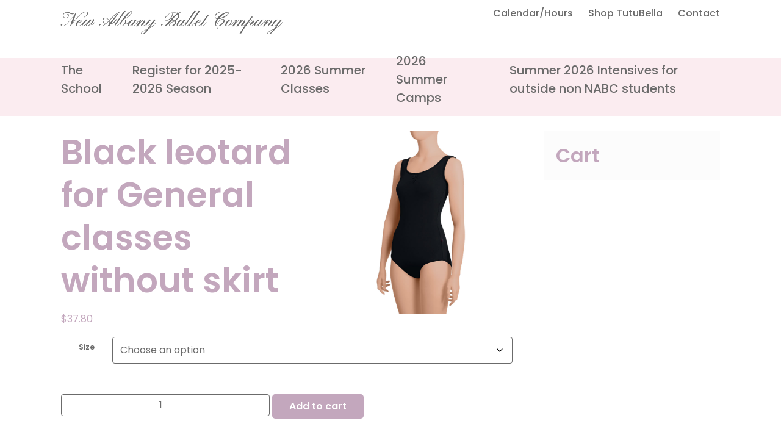

--- FILE ---
content_type: text/css; charset=utf-8
request_url: https://newalbanyballet.com/assets/plugins/nabc-style-guide/css/styles.css?ver=1728476569
body_size: 20365
content:
/*! normalize.css v8.0.1 | MIT License | github.com/necolas/normalize.css */

/* Document
   ========================================================================== */

/**
 * 1. Correct the line height in all browsers.
 * 2. Prevent adjustments of font size after orientation changes in iOS.
 */

html {
  line-height: 1.15; /* 1 */
  -webkit-text-size-adjust: 100%; /* 2 */
}

/* Sections
   ========================================================================== */

/**
 * Remove the margin in all browsers.
 */

body {
  margin: 0;
}

/**
 * Render the `main` element consistently in IE.
 */

main {
  display: block;
}

/**
 * Correct the font size and margin on `h1` elements within `section` and
 * `article` contexts in Chrome, Firefox, and Safari.
 */

h1 {
  font-size: 2em;
  margin: 0.67em 0;
}

/* Grouping content
   ========================================================================== */

/**
 * 1. Add the correct box sizing in Firefox.
 * 2. Show the overflow in Edge and IE.
 */

hr {
  box-sizing: content-box; /* 1 */
  height: 0; /* 1 */
  overflow: visible; /* 2 */
}

/**
 * 1. Correct the inheritance and scaling of font size in all browsers.
 * 2. Correct the odd `em` font sizing in all browsers.
 */

pre {
  font-family: monospace, monospace; /* 1 */
  font-size: 1em; /* 2 */
}

/* Text-level semantics
   ========================================================================== */

/**
 * Remove the gray background on active links in IE 10.
 */

a {
  background-color: transparent;
}

/**
 * 1. Remove the bottom border in Chrome 57-
 * 2. Add the correct text decoration in Chrome, Edge, IE, Opera, and Safari.
 */

abbr[title] {
  border-bottom: none; /* 1 */
  text-decoration: underline; /* 2 */
  -webkit-text-decoration: underline dotted;
          text-decoration: underline dotted; /* 2 */
}

/**
 * Add the correct font weight in Chrome, Edge, and Safari.
 */

b,
strong {
  font-weight: bolder;
}

/**
 * 1. Correct the inheritance and scaling of font size in all browsers.
 * 2. Correct the odd `em` font sizing in all browsers.
 */

code,
kbd,
samp {
  font-family: monospace, monospace; /* 1 */
  font-size: 1em; /* 2 */
}

/**
 * Add the correct font size in all browsers.
 */

small {
  font-size: 80%;
}

/**
 * Prevent `sub` and `sup` elements from affecting the line height in
 * all browsers.
 */

sub,
sup {
  font-size: 75%;
  line-height: 0;
  position: relative;
  vertical-align: baseline;
}

sub {
  bottom: -0.25em;
}

sup {
  top: -0.5em;
}

/* Embedded content
   ========================================================================== */

/**
 * Remove the border on images inside links in IE 10.
 */

img {
  border-style: none;
}

/* Forms
   ========================================================================== */

/**
 * 1. Change the font styles in all browsers.
 * 2. Remove the margin in Firefox and Safari.
 */

button,
input,
optgroup,
select,
textarea {
  font-family: inherit; /* 1 */
  font-size: 100%; /* 1 */
  line-height: 1.15; /* 1 */
  margin: 0; /* 2 */
}

/**
 * Show the overflow in IE.
 * 1. Show the overflow in Edge.
 */

button,
input { /* 1 */
  overflow: visible;
}

/**
 * Remove the inheritance of text transform in Edge, Firefox, and IE.
 * 1. Remove the inheritance of text transform in Firefox.
 */

button,
select { /* 1 */
  text-transform: none;
}

/**
 * Correct the inability to style clickable types in iOS and Safari.
 */

button,
[type="button"],
[type="reset"],
[type="submit"] {
  -webkit-appearance: button;
}

/**
 * Remove the inner border and padding in Firefox.
 */

button::-moz-focus-inner,
[type="button"]::-moz-focus-inner,
[type="reset"]::-moz-focus-inner,
[type="submit"]::-moz-focus-inner {
  border-style: none;
  padding: 0;
}

/**
 * Restore the focus styles unset by the previous rule.
 */

button:-moz-focusring,
[type="button"]:-moz-focusring,
[type="reset"]:-moz-focusring,
[type="submit"]:-moz-focusring {
  outline: 1px dotted ButtonText;
}

/**
 * Correct the padding in Firefox.
 */

fieldset {
  padding: 0.35em 0.75em 0.625em;
}

/**
 * 1. Correct the text wrapping in Edge and IE.
 * 2. Correct the color inheritance from `fieldset` elements in IE.
 * 3. Remove the padding so developers are not caught out when they zero out
 *    `fieldset` elements in all browsers.
 */

legend {
  box-sizing: border-box; /* 1 */
  color: inherit; /* 2 */
  display: table; /* 1 */
  max-width: 100%; /* 1 */
  padding: 0; /* 3 */
  white-space: normal; /* 1 */
}

/**
 * Add the correct vertical alignment in Chrome, Firefox, and Opera.
 */

progress {
  vertical-align: baseline;
}

/**
 * Remove the default vertical scrollbar in IE 10+.
 */

textarea {
  overflow: auto;
}

/**
 * 1. Add the correct box sizing in IE 10.
 * 2. Remove the padding in IE 10.
 */

[type="checkbox"],
[type="radio"] {
  box-sizing: border-box; /* 1 */
  padding: 0; /* 2 */
}

/**
 * Correct the cursor style of increment and decrement buttons in Chrome.
 */

[type="number"]::-webkit-inner-spin-button,
[type="number"]::-webkit-outer-spin-button {
  height: auto;
}

/**
 * 1. Correct the odd appearance in Chrome and Safari.
 * 2. Correct the outline style in Safari.
 */

[type="search"] {
  -webkit-appearance: textfield; /* 1 */
  outline-offset: -2px; /* 2 */
}

/**
 * Remove the inner padding in Chrome and Safari on macOS.
 */

[type="search"]::-webkit-search-decoration {
  -webkit-appearance: none;
}

/**
 * 1. Correct the inability to style clickable types in iOS and Safari.
 * 2. Change font properties to `inherit` in Safari.
 */

::-webkit-file-upload-button {
  -webkit-appearance: button; /* 1 */
  font: inherit; /* 2 */
}

/* Interactive
   ========================================================================== */

/*
 * Add the correct display in Edge, IE 10+, and Firefox.
 */

details {
  display: block;
}

/*
 * Add the correct display in all browsers.
 */

summary {
  display: list-item;
}

/* Misc
   ========================================================================== */

/**
 * Add the correct display in IE 10+.
 */

template {
  display: none;
}

/**
 * Add the correct display in IE 10.
 */

[hidden] {
  display: none;
}

/**
 * Manually forked from SUIT CSS Base: https://github.com/suitcss/base
 * A thin layer on top of normalize.css that provides a starting point more
 * suitable for web applications.
 */

/**
 * Removes the default spacing and border for appropriate elements.
 */

blockquote,
dl,
dd,
h1,
h2,
h3,
h4,
h5,
h6,
hr,
figure,
p,
pre {
  margin: 0;
}

button {
  background-color: transparent;
  background-image: none;
}

/**
 * Work around a Firefox/IE bug where the transparent `button` background
 * results in a loss of the default `button` focus styles.
 */

button:focus {
  outline: 1px dotted;
  outline: 5px auto -webkit-focus-ring-color;
}

fieldset {
  margin: 0;
  padding: 0;
}

ol,
ul {
  list-style: none;
  margin: 0;
  padding: 0;
}

/**
 * Tailwind custom reset styles
 */

/**
 * 1. Use the user's configured `sans` font-family (with Tailwind's default
 *    sans-serif font stack as a fallback) as a sane default.
 * 2. Use Tailwind's default "normal" line-height so the user isn't forced
 *    to override it to ensure consistency even when using the default theme.
 */

html {
  font-family: Poppins, sans-serif; /* 1 */
  line-height: 1.5; /* 2 */
}

/**
 * 1. Prevent padding and border from affecting element width.
 *
 *    We used to set this in the html element and inherit from
 *    the parent element for everything else. This caused issues
 *    in shadow-dom-enhanced elements like <details> where the content
 *    is wrapped by a div with box-sizing set to `content-box`.
 *
 *    https://github.com/mozdevs/cssremedy/issues/4
 *
 *
 * 2. Allow adding a border to an element by just adding a border-width.
 *
 *    By default, the way the browser specifies that an element should have no
 *    border is by setting it's border-style to `none` in the user-agent
 *    stylesheet.
 *
 *    In order to easily add borders to elements by just setting the `border-width`
 *    property, we change the default border-style for all elements to `solid`, and
 *    use border-width to hide them instead. This way our `border` utilities only
 *    need to set the `border-width` property instead of the entire `border`
 *    shorthand, making our border utilities much more straightforward to compose.
 *
 *    https://github.com/tailwindcss/tailwindcss/pull/116
 */

*,
::before,
::after {
  box-sizing: border-box; /* 1 */
  border-width: 0; /* 2 */
  border-style: solid; /* 2 */
  border-color: currentColor; /* 2 */
}

/*
 * Ensure horizontal rules are visible by default
 */

hr {
  border-top-width: 1px;
}

/**
 * Undo the `border-style: none` reset that Normalize applies to images so that
 * our `border-{width}` utilities have the expected effect.
 *
 * The Normalize reset is unnecessary for us since we default the border-width
 * to 0 on all elements.
 *
 * https://github.com/tailwindcss/tailwindcss/issues/362
 */

img {
  border-style: solid;
}

textarea {
  resize: vertical;
}

input::-moz-placeholder, textarea::-moz-placeholder {
  color: #a0aec0;
}

input:-ms-input-placeholder, textarea:-ms-input-placeholder {
  color: #a0aec0;
}

input::placeholder,
textarea::placeholder {
  color: #a0aec0;
}

button,
[role="button"] {
  cursor: pointer;
}

table {
  border-collapse: collapse;
}

h1,
h2,
h3,
h4,
h5,
h6 {
  font-size: inherit;
  font-weight: inherit;
}

/**
 * Reset links to optimize for opt-in styling instead of
 * opt-out.
 */

a {
  color: inherit;
  text-decoration: inherit;
}

/**
 * Reset form element properties that are easy to forget to
 * style explicitly so you don't inadvertently introduce
 * styles that deviate from your design system. These styles
 * supplement a partial reset that is already applied by
 * normalize.css.
 */

button,
input,
optgroup,
select,
textarea {
  padding: 0;
  line-height: inherit;
  color: inherit;
}

/**
 * Use the configured 'mono' font family for elements that
 * are expected to be rendered with a monospace font, falling
 * back to the system monospace stack if there is no configured
 * 'mono' font family.
 */

pre,
code,
kbd,
samp {
  font-family: SFMono-Regular, Menlo, Monaco, Consolas, "Liberation Mono", "Courier New", monospace;
}

/**
 * Make replaced elements `display: block` by default as that's
 * the behavior you want almost all of the time. Inspired by
 * CSS Remedy, with `svg` added as well.
 *
 * https://github.com/mozdevs/cssremedy/issues/14
 */

img,
svg,
video,
canvas,
audio,
iframe,
embed,
object {
  display: block;
  vertical-align: middle;
}

/**
 * Constrain images and videos to the parent width and preserve
 * their instrinsic aspect ratio.
 *
 * https://github.com/mozdevs/cssremedy/issues/14
 */

img,
video {
  max-width: 100%;
  height: auto;
}

@media (min-width: 980px) {
  .columns, .columns-1-1, .columns-1-2, .columns-1-3, .columns-1-4, .columns-1-5, .columns-1-6, .columns-1-7, .columns-1-8, .columns-1-9, .columns-1-10, .columns-1-11, .columns-1-12 {
    display: flex;
    justify-content: space-between;
  }

  .columns > .column-1-12, .columns-1-12 > * {
    width: calc((100% - 550px) * 0.08333);
    flex-basis: calc((100% - 550px) * 0.08333);
  }

  .columns > .column-1-11, .columns-1-11 > * {
    width: calc((100% - 500px) * 0.0909);
    flex-basis: calc((100% - 500px) * 0.0909);
  }

  .columns > .column-1-10, .columns-1-10 > * {
    width: calc((100% - 450px) * 0.1);
    flex-basis: calc((100% - 450px) * 0.1);
  }

  .columns > .column-1-9, .columns-1-9 > * {
    width: calc((100% - 400px) * 0.11111);
    flex-basis: calc((100% - 400px) * 0.11111);
  }

  .columns > .column-1-8, .columns-1-8 > * {
    width: calc((100% - 350px) * 0.125);
    flex-basis: calc((100% - 350px) * 0.125);
  }

  .columns > .column-1-7, .columns-1-7 > * {
    width: calc((100% - 300px) * 0.14285);
    flex-basis: calc((100% - 300px) * 0.14285);
  }

  .columns > .column-1-6, .columns-1-6 > *, .columns > .column-2-12 {
    width: calc((100% - 250px) * 0.16666);
    flex-basis: calc((100% - 250px) * 0.16666);
  }

  .columns > .column-2-11 {
    width: calc((100% - 500px) * 0.18181 + 50px);
    flex-basis: calc((100% - 500px) * 0.18181 + 50px);
  }

  .columns > .column-1-5, .columns-1-5 > *, .columns > .column-2-10 {
    width: calc((100% - 200px) * 0.2);
    flex-basis: calc((100% - 200px) * 0.2);
  }

  .columns > .column-2-9 {
    width: calc((100% - 400px) * 0.22222 + 50px);
    flex-basis: calc((100% - 400px) * 0.22222 + 50px);
  }

  .columns > .column-1-4, .columns-1-4 > *, .columns > .column-2-8, .columns > .column-3-12 {
    width: calc((100% - 150px) * 0.25);
    flex-basis: calc((100% - 150px) * 0.25);
  }

  .columns > .column-3-11 {
    width: calc((100% - 500px) * 0.27272 + 100px);
    flex-basis: calc((100% - 500px) * 0.27272 + 100px);
  }

  .columns > .column-2-7 {
    width: calc((100% - 300px) * 0.28571 + 50px);
    flex-basis: calc((100% - 300px) * 0.28571 + 50px);
  }

  .columns > .column-3-10 {
    width: calc((100% - 450px) * 0.3 + 100px);
    flex-basis: calc((100% - 450px) * 0.3 + 100px);
  }

  .columns > .column-1-3, .columns-1-3 > *, .columns > .column-2-6, .columns > .column-3-9, .columns > .column-4-12 {
    width: calc((100% - 100px) * 0.33333);
    flex-basis: calc((100% - 100px) * 0.33333);
  }

  .columns > .column-4-11 {
    width: calc((100% - 500px) * 0.36363 + 150px);
    flex-basis: calc((100% - 500px) * 0.36363 + 150px);
  }

  .columns > .column-3-8 {
    width: calc((100% - 350px) * 0.375 + 100px);
    flex-basis: calc((100% - 350px) * 0.375 + 100px);
  }

  .columns > .column-golden-b {
    width: calc((100% - 50px) * 0.38196);
    flex-basis: calc((100% - 50px) * 0.38196);
  }

  .columns > .column-2-5, .columns > .column-4-10 {
    width: calc((100% - 200px) * 0.4 + 50px);
    flex-basis: calc((100% - 200px) * 0.4 + 50px);
  }

  .columns > .column-5-12 {
    width: calc((100% - 550px) * 0.41666 + 200px);
    flex-basis: calc((100% - 550px) * 0.41666 + 200px);
  }

  .columns > .column-3-7 {
    width: calc((100% - 300px) * 0.42857 + 100px);
    flex-basis: calc((100% - 300px) * 0.42857 + 100px);
  }

  .columns > .column-4-9 {
    width: calc((100% - 400px) * 0.44444 + 150px);
    flex-basis: calc((100% - 400px) * 0.44444 + 150px);
  }

  .columns > .column-5-11 {
    width: calc((100% - 500px) * 0.45454 + 200px);
    flex-basis: calc((100% - 500px) * 0.45454 + 200px);
  }

  .columns > .column-1-2, .columns-1-2 > *, .columns > .column-2-4, .columns > .column-3-6, .columns > .column-4-8, .columns > .column-5-10, .columns > .column-6-12 {
    width: calc((100% - 50px) * 0.5);
    flex-basis: calc((100% - 50px) * 0.5);
  }

  .columns > .column-6-11 {
    width: calc((100% - 500px) * 0.54545 + 250px);
    flex-basis: calc((100% - 500px) * 0.54545 + 250px);
  }

  .columns > .column-5-9 {
    width: calc((100% - 400px) * 0.55555 + 200px);
    flex-basis: calc((100% - 400px) * 0.55555 + 200px);
  }

  .columns > .column-4-7 {
    width: calc((100% - 300px) * 0.57142 + 150px);
    flex-basis: calc((100% - 300px) * 0.57142 + 150px);
  }

  .columns > .column-7-12 {
    width: calc((100% - 550px) * 0.58333 + 300px);
    flex-basis: calc((100% - 550px) * 0.58333 + 300px);
  }

  .columns > .column-3-5, .columns > .column-6-10 {
    width: calc((100% - 200px) * 0.6 + 100px);
    flex-basis: calc((100% - 200px) * 0.6 + 100px);
  }

  .columns > .column-golden-a {
    width: calc((100% - 50px) * 0.61803);
    flex-basis: calc((100% - 50px) * 0.61803);
  }

  .columns > .column-5-8 {
    width: calc((100% - 350px) * 0.625 + 200px);
    flex-basis: calc((100% - 350px) * 0.625 + 200px);
  }

  .columns > .column-7-11 {
    width: calc((100% - 500px) * 0.63636 + 300px);
    flex-basis: calc((100% - 500px) * 0.63636 + 300px);
  }

  .columns > .column-2-3, .columns > .column-4-6, .columns > .column-6-9, .columns > .column-8-12 {
    width: calc((100% - 100px) * 0.66666 + 50px);
    flex-basis: calc((100% - 100px) * 0.66666 + 50px);
  }

  .columns > .column-7-10 {
    width: calc((100% - 450px) * 0.7 + 300px);
    flex-basis: calc((100% - 450px) * 0.7 + 300px);
  }

  .columns > .column-5-7 {
    width: calc((100% - 300px) * 0.71428 + 200px);
    flex-basis: calc((100% - 300px) * 0.71428 + 200px);
  }

  .columns > .column-8-11 {
    width: calc((100% - 500px) * 0.72727 + 350px);
    flex-basis: calc((100% - 500px) * 0.72727 + 350px);
  }

  .columns > .column-3-4, .columns > .column-6-8, .columns > .column-9-12 {
    width: calc((100% - 150px) * 0.75 + 100px);
    flex-basis: calc((100% - 150px) * 0.75 + 100px);
  }

  .columns > .column-7-9 {
    width: calc((100% - 400px) * 0.77777 + 300px);
    flex-basis: calc((100% - 400px) * 0.77777 + 300px);
  }

  .columns > .column-4-5, .columns > .column-8-10 {
    width: calc((100% - 200px) * 0.8 + 150px);
    flex-basis: calc((100% - 200px) * 0.8 + 150px);
  }

  .columns > .column-9-11 {
    width: calc((100% - 500px) * 0.81818 + 400px);
    flex-basis: calc((100% - 500px) * 0.81818 + 400px);
  }

  .columns > .column-5-6, .columns > .column-10-12 {
    width: calc((100% - 250px) * 0.83333 + 200px);
    flex-basis: calc((100% - 250px) * 0.83333 + 200px);
  }

  .columns > .column-6-7 {
    width: calc((100% - 300px) * 0.85714 + 250px);
    flex-basis: calc((100% - 300px) * 0.85714 + 250px);
  }

  .columns > .column-7-8 {
    width: calc((100% - 350px) * 0.875 + 300px);
    flex-basis: calc((100% - 350px) * 0.875 + 300px);
  }

  .columns > .column-8-9 {
    width: calc((100% - 400px) * 0.88888 + 350px);
    flex-basis: calc((100% - 400px) * 0.88888 + 350px);
  }

  .columns > .column-9-10 {
    width: calc((100% - 450px) * 0.9 + 400px);
    flex-basis: calc((100% - 450px) * 0.9 + 400px);
  }

  .columns > .column-10-11 {
    width: calc((100% - 500px) * 0.90909 + 450px);
    flex-basis: calc((100% - 500px) * 0.90909 + 450px);
  }

  .columns > .column-11-12 {
    width: calc((100% - 550px) * 0.91666 + 500px);
    flex-basis: calc((100% - 550px) * 0.91666 + 500px);
  }

  .columns > .column-1-1, .columns-1-1 > *, .columns > .column-2-2, .columns > .column-3-3, .columns > .column-4-4, .columns > .column-5-5, .columns > .column-6-6, .columns > .column-7-7, .columns > .column-8-8, .columns > .column-9-9, .columns > .column-10-10, .columns > .column-11-11, .columns > .column-12-12 {
    width: 100%;
    flex-basis: 100%;
  }
}

@media (min-width: 768px) {
  .np-columns, .np-columns-1-1, .np-columns-1-2, .np-columns-1-3, .np-columns-1-4, .np-columns-1-5 {
    display: flex;
    justify-content: space-between;
  }

  .np-columns > .column-1-5, .np-columns-1-5 > * {
    width: calc((100% - 200px) * 0.2);
    flex-basis: calc((100% - 200px) * 0.2);
  }

  .np-columns > .column-1-4, .np-columns-1-4 > * {
    width: calc((100% - 150px) * 0.25);
    flex-basis: calc((100% - 150px) * 0.25);
  }

  .np-columns > .column-1-3, .np-columns-1-3 > * {
    width: calc((100% - 100px) * 0.33333);
    flex-basis: calc((100% - 100px) * 0.33333);
  }

  .np-columns > .column-golden-b {
    width: calc((100% - 50px) * 0.38196);
    flex-basis: calc((100% - 50px) * 0.38196);
  }

  .np-columns > .column-2-5 {
    width: calc((100% - 200px) * 0.4 + 50px);
    flex-basis: calc((100% - 200px) * 0.4 + 50px);
  }

  .np-columns > .column-1-2, .np-columns-1-2 > *, .np-columns > .column-2-4 {
    width: calc((100% - 50px) * 0.5);
    flex-basis: calc((100% - 50px) * 0.5);
  }

  .np-columns > .column-3-5 {
    width: calc((100% - 200px) * 0.6 + 100px);
    flex-basis: calc((100% - 200px) * 0.6 + 100px);
  }

  .np-columns > .column-golden-a {
    width: calc((100% - 50px) * 0.61803);
    flex-basis: calc((100% - 50px) * 0.61803);
  }

  .np-columns > .column-2-3 {
    width: calc((100% - 100px) * 0.66666 + 50px);
    flex-basis: calc((100% - 100px) * 0.66666 + 50px);
  }

  .np-columns > .column-3-4 {
    width: calc((100% - 150px) * 0.75 + 100px);
    flex-basis: calc((100% - 150px) * 0.75 + 100px);
  }

  .np-columns > .column-4-5 {
    width: calc((100% - 200px) * 0.8 + 150px);
    flex-basis: calc((100% - 200px) * 0.8 + 150px);
  }

  .np-columns > .column-1-1, .np-columns-1-1 > *, .np-columns > .column-2-2, .np-columns > .column-3-3, .np-columns > .column-4-4, .np-columns > .column-5-5 {
    width: 100%;
    flex-basis: 100%;
  }
}

@media (min-width: 980px) {
  .flex-grid {
    display: flex;
    flex-wrap: wrap;
    margin: -12.5px;
    overflow: hidden;
  }

  .flex-grid > * {
    display: flex;
    flex-direction: column;
    width: calc(100%/3);
    padding: 12.5px;
    background-clip: content-box;
    background-origin: content-box;
  }
}

@media (min-width: 480px) and (max-width: 979px) {
  .flex-grid {
    display: flex;
    flex-wrap: wrap;
    margin: -12.5px;
    overflow: hidden;
  }

  .flex-grid > * {
    display: flex;
    flex-direction: column;
    width: calc(100%/2);
    padding: 12.5px;
    background-clip: content-box;
    background-origin: content-box;
  }
}

@media (min-width: 768px) {
  .card-flex-grid {
    display: flex;
    flex-wrap: wrap;
    overflow: hidden;
  }

  .card-flex-grid > * {
    display: flex;
    flex-direction: column;
    width: calc(100%/2);
  }
}

.bg-light-pink {
  background-color: #FBECF0 !important;
}

.bg-pink {
  background-color: #C3A7BD !important;
}

.bg-red {
  background-color: #F00 !important;
}

.bg-white {
  background-color: #FFF !important;
}

.bg-lightest-gray {
  background-color: #F5F5F5 !important;
}

.bg-lighter-gray {
  background-color: #CCC !important;
}

.bg-light-gray {
  background-color: #858585 !important;
}

.bg-gray {
  background-color: #6B6B6B !important;
}

.bg-dark-gray {
  background-color: #333 !important;
}

.bg-black {
  background-color: #000 !important;
}

.hover\:bg-light-pink:hover {
  background-color: #FBECF0 !important;
}

.hover\:bg-pink:hover {
  background-color: #C3A7BD !important;
}

.hover\:bg-red:hover {
  background-color: #F00 !important;
}

.hover\:bg-white:hover {
  background-color: #FFF !important;
}

.hover\:bg-lightest-gray:hover {
  background-color: #F5F5F5 !important;
}

.hover\:bg-lighter-gray:hover {
  background-color: #CCC !important;
}

.hover\:bg-light-gray:hover {
  background-color: #858585 !important;
}

.hover\:bg-gray:hover {
  background-color: #6B6B6B !important;
}

.hover\:bg-dark-gray:hover {
  background-color: #333 !important;
}

.hover\:bg-black:hover {
  background-color: #000 !important;
}

.focus\:bg-light-pink:focus {
  background-color: #FBECF0 !important;
}

.focus\:bg-pink:focus {
  background-color: #C3A7BD !important;
}

.focus\:bg-red:focus {
  background-color: #F00 !important;
}

.focus\:bg-white:focus {
  background-color: #FFF !important;
}

.focus\:bg-lightest-gray:focus {
  background-color: #F5F5F5 !important;
}

.focus\:bg-lighter-gray:focus {
  background-color: #CCC !important;
}

.focus\:bg-light-gray:focus {
  background-color: #858585 !important;
}

.focus\:bg-gray:focus {
  background-color: #6B6B6B !important;
}

.focus\:bg-dark-gray:focus {
  background-color: #333 !important;
}

.focus\:bg-black:focus {
  background-color: #000 !important;
}

.active\:bg-light-pink:active {
  background-color: #FBECF0 !important;
}

.active\:bg-pink:active {
  background-color: #C3A7BD !important;
}

.active\:bg-red:active {
  background-color: #F00 !important;
}

.active\:bg-white:active {
  background-color: #FFF !important;
}

.active\:bg-lightest-gray:active {
  background-color: #F5F5F5 !important;
}

.active\:bg-lighter-gray:active {
  background-color: #CCC !important;
}

.active\:bg-light-gray:active {
  background-color: #858585 !important;
}

.active\:bg-gray:active {
  background-color: #6B6B6B !important;
}

.active\:bg-dark-gray:active {
  background-color: #333 !important;
}

.active\:bg-black:active {
  background-color: #000 !important;
}

.bg-bottom {
  background-position: bottom !important;
}

.bg-center {
  background-position: center !important;
}

.bg-left {
  background-position: left !important;
}

.bg-left-bottom {
  background-position: left bottom !important;
}

.bg-left-top {
  background-position: left top !important;
}

.bg-right {
  background-position: right !important;
}

.bg-right-bottom {
  background-position: right bottom !important;
}

.bg-right-top {
  background-position: right top !important;
}

.bg-top {
  background-position: top !important;
}

.bg-auto {
  background-size: auto !important;
}

.bg-cover {
  background-size: cover !important;
}

.bg-contain {
  background-size: contain !important;
}

.border-light-pink {
  border-color: #FBECF0 !important;
}

.border-pink {
  border-color: #C3A7BD !important;
}

.border-red {
  border-color: #F00 !important;
}

.border-white {
  border-color: #FFF !important;
}

.border-lightest-gray {
  border-color: #F5F5F5 !important;
}

.border-lighter-gray {
  border-color: #CCC !important;
}

.border-light-gray {
  border-color: #858585 !important;
}

.border-gray {
  border-color: #6B6B6B !important;
}

.border-dark-gray {
  border-color: #333 !important;
}

.border-black {
  border-color: #000 !important;
}

.hover\:border-light-pink:hover {
  border-color: #FBECF0 !important;
}

.hover\:border-pink:hover {
  border-color: #C3A7BD !important;
}

.hover\:border-red:hover {
  border-color: #F00 !important;
}

.hover\:border-white:hover {
  border-color: #FFF !important;
}

.hover\:border-lightest-gray:hover {
  border-color: #F5F5F5 !important;
}

.hover\:border-lighter-gray:hover {
  border-color: #CCC !important;
}

.hover\:border-light-gray:hover {
  border-color: #858585 !important;
}

.hover\:border-gray:hover {
  border-color: #6B6B6B !important;
}

.hover\:border-dark-gray:hover {
  border-color: #333 !important;
}

.hover\:border-black:hover {
  border-color: #000 !important;
}

.focus\:border-light-pink:focus {
  border-color: #FBECF0 !important;
}

.focus\:border-pink:focus {
  border-color: #C3A7BD !important;
}

.focus\:border-red:focus {
  border-color: #F00 !important;
}

.focus\:border-white:focus {
  border-color: #FFF !important;
}

.focus\:border-lightest-gray:focus {
  border-color: #F5F5F5 !important;
}

.focus\:border-lighter-gray:focus {
  border-color: #CCC !important;
}

.focus\:border-light-gray:focus {
  border-color: #858585 !important;
}

.focus\:border-gray:focus {
  border-color: #6B6B6B !important;
}

.focus\:border-dark-gray:focus {
  border-color: #333 !important;
}

.focus\:border-black:focus {
  border-color: #000 !important;
}

.rounded-sm {
  border-radius: 4px !important;
}

.rounded {
  border-radius: 5px !important;
}

.rounded-full {
  border-radius: 9999px !important;
}

.rounded-t-sm {
  border-top-left-radius: 4px !important;
  border-top-right-radius: 4px !important;
}

.rounded-r-sm {
  border-top-right-radius: 4px !important;
  border-bottom-right-radius: 4px !important;
}

.rounded-b-sm {
  border-bottom-right-radius: 4px !important;
  border-bottom-left-radius: 4px !important;
}

.rounded-l-sm {
  border-top-left-radius: 4px !important;
  border-bottom-left-radius: 4px !important;
}

.rounded-t {
  border-top-left-radius: 5px !important;
  border-top-right-radius: 5px !important;
}

.rounded-r {
  border-top-right-radius: 5px !important;
  border-bottom-right-radius: 5px !important;
}

.rounded-b {
  border-bottom-right-radius: 5px !important;
  border-bottom-left-radius: 5px !important;
}

.rounded-l {
  border-top-left-radius: 5px !important;
  border-bottom-left-radius: 5px !important;
}

.rounded-t-full {
  border-top-left-radius: 9999px !important;
  border-top-right-radius: 9999px !important;
}

.rounded-r-full {
  border-top-right-radius: 9999px !important;
  border-bottom-right-radius: 9999px !important;
}

.rounded-b-full {
  border-bottom-right-radius: 9999px !important;
  border-bottom-left-radius: 9999px !important;
}

.rounded-l-full {
  border-top-left-radius: 9999px !important;
  border-bottom-left-radius: 9999px !important;
}

.rounded-tl-sm {
  border-top-left-radius: 4px !important;
}

.rounded-tr-sm {
  border-top-right-radius: 4px !important;
}

.rounded-br-sm {
  border-bottom-right-radius: 4px !important;
}

.rounded-bl-sm {
  border-bottom-left-radius: 4px !important;
}

.rounded-tl {
  border-top-left-radius: 5px !important;
}

.rounded-tr {
  border-top-right-radius: 5px !important;
}

.rounded-br {
  border-bottom-right-radius: 5px !important;
}

.rounded-bl {
  border-bottom-left-radius: 5px !important;
}

.rounded-tl-full {
  border-top-left-radius: 9999px !important;
}

.rounded-tr-full {
  border-top-right-radius: 9999px !important;
}

.rounded-br-full {
  border-bottom-right-radius: 9999px !important;
}

.rounded-bl-full {
  border-bottom-left-radius: 9999px !important;
}

.border-solid {
  border-style: solid !important;
}

.border-dashed {
  border-style: dashed !important;
}

.border-dotted {
  border-style: dotted !important;
}

.border-double {
  border-style: double !important;
}

.border-none {
  border-style: none !important;
}

.border-none {
  border-width: 0 !important;
}

.border {
  border-width: 1px !important;
}

.border-t-none {
  border-top-width: 0 !important;
}

.border-r-none {
  border-right-width: 0 !important;
}

.border-b-none {
  border-bottom-width: 0 !important;
}

.border-l-none {
  border-left-width: 0 !important;
}

.border-t {
  border-top-width: 1px !important;
}

.border-r {
  border-right-width: 1px !important;
}

.border-b {
  border-bottom-width: 1px !important;
}

.border-l {
  border-left-width: 1px !important;
}

.cursor-auto {
  cursor: auto !important;
}

.cursor-default {
  cursor: default !important;
}

.cursor-pointer {
  cursor: pointer !important;
}

.cursor-wait {
  cursor: wait !important;
}

.cursor-text {
  cursor: text !important;
}

.cursor-move {
  cursor: move !important;
}

.cursor-not-allowed {
  cursor: not-allowed !important;
}

.block {
  display: block !important;
}

.inline-block {
  display: inline-block !important;
}

.inline {
  display: inline !important;
}

.flex {
  display: flex !important;
}

.inline-flex {
  display: inline-flex !important;
}

.table {
  display: table !important;
}

.table-caption {
  display: table-caption !important;
}

.table-cell {
  display: table-cell !important;
}

.table-column {
  display: table-column !important;
}

.table-column-group {
  display: table-column-group !important;
}

.table-footer-group {
  display: table-footer-group !important;
}

.table-header-group {
  display: table-header-group !important;
}

.table-row-group {
  display: table-row-group !important;
}

.table-row {
  display: table-row !important;
}

.flow-root {
  display: flow-root !important;
}

.grid {
  display: grid !important;
}

.inline-grid {
  display: inline-grid !important;
}

.contents {
  display: contents !important;
}

.hidden {
  display: none !important;
}

.flex-row {
  flex-direction: row !important;
}

.flex-row-reverse {
  flex-direction: row-reverse !important;
}

.flex-col {
  flex-direction: column !important;
}

.flex-col-reverse {
  flex-direction: column-reverse !important;
}

.flex-wrap {
  flex-wrap: wrap !important;
}

.flex-wrap-reverse {
  flex-wrap: wrap-reverse !important;
}

.flex-no-wrap {
  flex-wrap: nowrap !important;
}

.items-start {
  align-items: flex-start !important;
}

.items-end {
  align-items: flex-end !important;
}

.items-center {
  align-items: center !important;
}

.items-baseline {
  align-items: baseline !important;
}

.items-stretch {
  align-items: stretch !important;
}

.self-auto {
  align-self: auto !important;
}

.self-start {
  align-self: flex-start !important;
}

.self-end {
  align-self: flex-end !important;
}

.self-center {
  align-self: center !important;
}

.self-stretch {
  align-self: stretch !important;
}

.justify-start {
  justify-content: flex-start !important;
}

.justify-end {
  justify-content: flex-end !important;
}

.justify-center {
  justify-content: center !important;
}

.justify-between {
  justify-content: space-between !important;
}

.justify-around {
  justify-content: space-around !important;
}

.justify-evenly {
  justify-content: space-evenly !important;
}

.content-center {
  align-content: center !important;
}

.content-start {
  align-content: flex-start !important;
}

.content-end {
  align-content: flex-end !important;
}

.content-between {
  align-content: space-between !important;
}

.content-around {
  align-content: space-around !important;
}

.flex-1 {
  flex: 1 1 0% !important;
}

.flex-grow {
  flex: 1 0 auto !important;
}

.flex-auto {
  flex: 1 1 auto !important;
}

.flex-initial {
  flex: 0 1 auto !important;
}

.flex-none {
  flex: none !important;
}

.flex-inherit {
  flex: inherit !important;
}

.order-1 {
  order: 1 !important;
}

.order-2 {
  order: 2 !important;
}

.order-3 {
  order: 3 !important;
}

.order-4 {
  order: 4 !important;
}

.order-5 {
  order: 5 !important;
}

.order-6 {
  order: 6 !important;
}

.order-7 {
  order: 7 !important;
}

.order-8 {
  order: 8 !important;
}

.order-9 {
  order: 9 !important;
}

.order-10 {
  order: 10 !important;
}

.order-11 {
  order: 11 !important;
}

.order-12 {
  order: 12 !important;
}

.order-first {
  order: -9999 !important;
}

.order-last {
  order: 9999 !important;
}

.order-none {
  order: 0 !important;
}

.float-right {
  float: right !important;
}

.float-left {
  float: left !important;
}

.float-none {
  float: none !important;
}

.clearfix:after {
  content: "" !important;
  display: table !important;
  clear: both !important;
}

.font-sans {
  font-family: Poppins, sans-serif !important;
}

.font-serif {
  font-family: PT Serif Caption, serif !important;
}

.font-cursive {
  font-family: Pinyon Script, cursive !important;
}

.font-normal {
  font-weight: 400 !important;
}

.font-medium {
  font-weight: 500 !important;
}

.font-bold {
  font-weight: 700 !important;
}

.hover\:font-normal:hover {
  font-weight: 400 !important;
}

.hover\:font-medium:hover {
  font-weight: 500 !important;
}

.hover\:font-bold:hover {
  font-weight: 700 !important;
}

.focus\:font-normal:focus {
  font-weight: 400 !important;
}

.focus\:font-medium:focus {
  font-weight: 500 !important;
}

.focus\:font-bold:focus {
  font-weight: 700 !important;
}

.h-0 {
  height: 0 !important;
}

.h-auto {
  height: auto !important;
}

.h-full {
  height: 100% !important;
}

.h-screen {
  height: 100vh !important;
}

.text-xs {
  font-size: 12px !important;
}

.text-sm {
  font-size: 14px !important;
}

.text-base {
  font-size: 16px !important;
}

.text-lg {
  font-size: 18px !important;
}

.text-xl {
  font-size: 20px !important;
}

.text-2xl {
  font-size: 24px !important;
}

.text-3xl {
  font-size: 32px !important;
}

.text-4xl {
  font-size: 48px !important;
}

.text-5xl {
  font-size: 56px !important;
}

.text-6xl {
  font-size: 64px !important;
}

.leading-none {
  line-height: 1 !important;
}

.leading-tight {
  line-height: 1.25 !important;
}

.leading-normal {
  line-height: 1.5 !important;
}

.leading-relaxed {
  line-height: 1.75 !important;
}

.leading-loose {
  line-height: 2 !important;
}

.list-none {
  list-style-type: none !important;
}

.list-disc {
  list-style-type: disc !important;
}

.list-decimal {
  list-style-type: decimal !important;
}

.m-0 {
  margin: 0 !important;
}

.m-5 {
  margin: 5px !important;
}

.m-10 {
  margin: 10px !important;
}

.m-15 {
  margin: 15px !important;
}

.m-20 {
  margin: 20px !important;
}

.m-25 {
  margin: 25px !important;
}

.m-30 {
  margin: 30px !important;
}

.m-35 {
  margin: 35px !important;
}

.m-40 {
  margin: 40px !important;
}

.m-45 {
  margin: 45px !important;
}

.m-50 {
  margin: 50px !important;
}

.m-75 {
  margin: 75px !important;
}

.m-100 {
  margin: 100px !important;
}

.m-125 {
  margin: 125px !important;
}

.m-150 {
  margin: 150px !important;
}

.m-175 {
  margin: 175px !important;
}

.m-200 {
  margin: 200px !important;
}

.m-225 {
  margin: 225px !important;
}

.m-250 {
  margin: 250px !important;
}

.m-auto {
  margin: auto !important;
}

.my-0 {
  margin-top: 0 !important;
  margin-bottom: 0 !important;
}

.mx-0 {
  margin-left: 0 !important;
  margin-right: 0 !important;
}

.my-5 {
  margin-top: 5px !important;
  margin-bottom: 5px !important;
}

.mx-5 {
  margin-left: 5px !important;
  margin-right: 5px !important;
}

.my-10 {
  margin-top: 10px !important;
  margin-bottom: 10px !important;
}

.mx-10 {
  margin-left: 10px !important;
  margin-right: 10px !important;
}

.my-15 {
  margin-top: 15px !important;
  margin-bottom: 15px !important;
}

.mx-15 {
  margin-left: 15px !important;
  margin-right: 15px !important;
}

.my-20 {
  margin-top: 20px !important;
  margin-bottom: 20px !important;
}

.mx-20 {
  margin-left: 20px !important;
  margin-right: 20px !important;
}

.my-25 {
  margin-top: 25px !important;
  margin-bottom: 25px !important;
}

.mx-25 {
  margin-left: 25px !important;
  margin-right: 25px !important;
}

.my-30 {
  margin-top: 30px !important;
  margin-bottom: 30px !important;
}

.mx-30 {
  margin-left: 30px !important;
  margin-right: 30px !important;
}

.my-35 {
  margin-top: 35px !important;
  margin-bottom: 35px !important;
}

.mx-35 {
  margin-left: 35px !important;
  margin-right: 35px !important;
}

.my-40 {
  margin-top: 40px !important;
  margin-bottom: 40px !important;
}

.mx-40 {
  margin-left: 40px !important;
  margin-right: 40px !important;
}

.my-45 {
  margin-top: 45px !important;
  margin-bottom: 45px !important;
}

.mx-45 {
  margin-left: 45px !important;
  margin-right: 45px !important;
}

.my-50 {
  margin-top: 50px !important;
  margin-bottom: 50px !important;
}

.mx-50 {
  margin-left: 50px !important;
  margin-right: 50px !important;
}

.my-75 {
  margin-top: 75px !important;
  margin-bottom: 75px !important;
}

.mx-75 {
  margin-left: 75px !important;
  margin-right: 75px !important;
}

.my-100 {
  margin-top: 100px !important;
  margin-bottom: 100px !important;
}

.mx-100 {
  margin-left: 100px !important;
  margin-right: 100px !important;
}

.my-125 {
  margin-top: 125px !important;
  margin-bottom: 125px !important;
}

.mx-125 {
  margin-left: 125px !important;
  margin-right: 125px !important;
}

.my-150 {
  margin-top: 150px !important;
  margin-bottom: 150px !important;
}

.mx-150 {
  margin-left: 150px !important;
  margin-right: 150px !important;
}

.my-175 {
  margin-top: 175px !important;
  margin-bottom: 175px !important;
}

.mx-175 {
  margin-left: 175px !important;
  margin-right: 175px !important;
}

.my-200 {
  margin-top: 200px !important;
  margin-bottom: 200px !important;
}

.mx-200 {
  margin-left: 200px !important;
  margin-right: 200px !important;
}

.my-225 {
  margin-top: 225px !important;
  margin-bottom: 225px !important;
}

.mx-225 {
  margin-left: 225px !important;
  margin-right: 225px !important;
}

.my-250 {
  margin-top: 250px !important;
  margin-bottom: 250px !important;
}

.mx-250 {
  margin-left: 250px !important;
  margin-right: 250px !important;
}

.my-auto {
  margin-top: auto !important;
  margin-bottom: auto !important;
}

.mx-auto {
  margin-left: auto !important;
  margin-right: auto !important;
}

.mt-0 {
  margin-top: 0 !important;
}

.mr-0 {
  margin-right: 0 !important;
}

.mb-0 {
  margin-bottom: 0 !important;
}

.ml-0 {
  margin-left: 0 !important;
}

.mt-5 {
  margin-top: 5px !important;
}

.mr-5 {
  margin-right: 5px !important;
}

.mb-5 {
  margin-bottom: 5px !important;
}

.ml-5 {
  margin-left: 5px !important;
}

.mt-10 {
  margin-top: 10px !important;
}

.mr-10 {
  margin-right: 10px !important;
}

.mb-10 {
  margin-bottom: 10px !important;
}

.ml-10 {
  margin-left: 10px !important;
}

.mt-15 {
  margin-top: 15px !important;
}

.mr-15 {
  margin-right: 15px !important;
}

.mb-15 {
  margin-bottom: 15px !important;
}

.ml-15 {
  margin-left: 15px !important;
}

.mt-20 {
  margin-top: 20px !important;
}

.mr-20 {
  margin-right: 20px !important;
}

.mb-20 {
  margin-bottom: 20px !important;
}

.ml-20 {
  margin-left: 20px !important;
}

.mt-25 {
  margin-top: 25px !important;
}

.mr-25 {
  margin-right: 25px !important;
}

.mb-25 {
  margin-bottom: 25px !important;
}

.ml-25 {
  margin-left: 25px !important;
}

.mt-30 {
  margin-top: 30px !important;
}

.mr-30 {
  margin-right: 30px !important;
}

.mb-30 {
  margin-bottom: 30px !important;
}

.ml-30 {
  margin-left: 30px !important;
}

.mt-35 {
  margin-top: 35px !important;
}

.mr-35 {
  margin-right: 35px !important;
}

.mb-35 {
  margin-bottom: 35px !important;
}

.ml-35 {
  margin-left: 35px !important;
}

.mt-40 {
  margin-top: 40px !important;
}

.mr-40 {
  margin-right: 40px !important;
}

.mb-40 {
  margin-bottom: 40px !important;
}

.ml-40 {
  margin-left: 40px !important;
}

.mt-45 {
  margin-top: 45px !important;
}

.mr-45 {
  margin-right: 45px !important;
}

.mb-45 {
  margin-bottom: 45px !important;
}

.ml-45 {
  margin-left: 45px !important;
}

.mt-50 {
  margin-top: 50px !important;
}

.mr-50 {
  margin-right: 50px !important;
}

.mb-50 {
  margin-bottom: 50px !important;
}

.ml-50 {
  margin-left: 50px !important;
}

.mt-75 {
  margin-top: 75px !important;
}

.mr-75 {
  margin-right: 75px !important;
}

.mb-75 {
  margin-bottom: 75px !important;
}

.ml-75 {
  margin-left: 75px !important;
}

.mt-100 {
  margin-top: 100px !important;
}

.mr-100 {
  margin-right: 100px !important;
}

.mb-100 {
  margin-bottom: 100px !important;
}

.ml-100 {
  margin-left: 100px !important;
}

.mt-125 {
  margin-top: 125px !important;
}

.mr-125 {
  margin-right: 125px !important;
}

.mb-125 {
  margin-bottom: 125px !important;
}

.ml-125 {
  margin-left: 125px !important;
}

.mt-150 {
  margin-top: 150px !important;
}

.mr-150 {
  margin-right: 150px !important;
}

.mb-150 {
  margin-bottom: 150px !important;
}

.ml-150 {
  margin-left: 150px !important;
}

.mt-175 {
  margin-top: 175px !important;
}

.mr-175 {
  margin-right: 175px !important;
}

.mb-175 {
  margin-bottom: 175px !important;
}

.ml-175 {
  margin-left: 175px !important;
}

.mt-200 {
  margin-top: 200px !important;
}

.mr-200 {
  margin-right: 200px !important;
}

.mb-200 {
  margin-bottom: 200px !important;
}

.ml-200 {
  margin-left: 200px !important;
}

.mt-225 {
  margin-top: 225px !important;
}

.mr-225 {
  margin-right: 225px !important;
}

.mb-225 {
  margin-bottom: 225px !important;
}

.ml-225 {
  margin-left: 225px !important;
}

.mt-250 {
  margin-top: 250px !important;
}

.mr-250 {
  margin-right: 250px !important;
}

.mb-250 {
  margin-bottom: 250px !important;
}

.ml-250 {
  margin-left: 250px !important;
}

.mt-auto {
  margin-top: auto !important;
}

.mr-auto {
  margin-right: auto !important;
}

.mb-auto {
  margin-bottom: auto !important;
}

.ml-auto {
  margin-left: auto !important;
}

.max-h-0 {
  max-height: 0 !important;
}

.max-h-auto {
  max-height: auto !important;
}

.max-h-full {
  max-height: 100% !important;
}

.max-h-half-screen {
  max-height: 50vh !important;
}

.max-h-screen {
  max-height: 100vh !important;
}

.max-w-none {
  max-width: none !important;
}

.max-w-half {
  max-width: 50% !important;
}

.max-w-full {
  max-width: 100% !important;
}

.max-w-content {
  max-width: 1080px !important;
}

.max-w-wide {
  max-width: 1440px !important;
}

.max-w-screen {
  max-width: 100vw !important;
}

.object-contain {
  -o-object-fit: contain !important;
     object-fit: contain !important;
}

.object-cover {
  -o-object-fit: cover !important;
     object-fit: cover !important;
}

.object-fill {
  -o-object-fit: fill !important;
     object-fit: fill !important;
}

.object-none {
  -o-object-fit: none !important;
     object-fit: none !important;
}

.object-scale-down {
  -o-object-fit: scale-down !important;
     object-fit: scale-down !important;
}

.overflow-auto {
  overflow: auto !important;
}

.overflow-hidden {
  overflow: hidden !important;
}

.overflow-visible {
  overflow: visible !important;
}

.overflow-scroll {
  overflow: scroll !important;
}

.overflow-x-auto {
  overflow-x: auto !important;
}

.overflow-y-auto {
  overflow-y: auto !important;
}

.overflow-x-hidden {
  overflow-x: hidden !important;
}

.overflow-y-hidden {
  overflow-y: hidden !important;
}

.overflow-x-visible {
  overflow-x: visible !important;
}

.overflow-y-visible {
  overflow-y: visible !important;
}

.overflow-x-scroll {
  overflow-x: scroll !important;
}

.overflow-y-scroll {
  overflow-y: scroll !important;
}

.scrolling-touch {
  -webkit-overflow-scrolling: touch !important;
}

.scrolling-auto {
  -webkit-overflow-scrolling: auto !important;
}

.p-0 {
  padding: 0 !important;
}

.p-5 {
  padding: 5px !important;
}

.p-10 {
  padding: 10px !important;
}

.p-15 {
  padding: 15px !important;
}

.p-20 {
  padding: 20px !important;
}

.p-25 {
  padding: 25px !important;
}

.p-30 {
  padding: 30px !important;
}

.p-35 {
  padding: 35px !important;
}

.p-40 {
  padding: 40px !important;
}

.p-45 {
  padding: 45px !important;
}

.p-50 {
  padding: 50px !important;
}

.p-75 {
  padding: 75px !important;
}

.p-100 {
  padding: 100px !important;
}

.p-125 {
  padding: 125px !important;
}

.p-150 {
  padding: 150px !important;
}

.p-175 {
  padding: 175px !important;
}

.p-200 {
  padding: 200px !important;
}

.p-225 {
  padding: 225px !important;
}

.p-250 {
  padding: 250px !important;
}

.p-auto {
  padding: auto !important;
}

.py-0 {
  padding-top: 0 !important;
  padding-bottom: 0 !important;
}

.px-0 {
  padding-left: 0 !important;
  padding-right: 0 !important;
}

.py-5 {
  padding-top: 5px !important;
  padding-bottom: 5px !important;
}

.px-5 {
  padding-left: 5px !important;
  padding-right: 5px !important;
}

.py-10 {
  padding-top: 10px !important;
  padding-bottom: 10px !important;
}

.px-10 {
  padding-left: 10px !important;
  padding-right: 10px !important;
}

.py-15 {
  padding-top: 15px !important;
  padding-bottom: 15px !important;
}

.px-15 {
  padding-left: 15px !important;
  padding-right: 15px !important;
}

.py-20 {
  padding-top: 20px !important;
  padding-bottom: 20px !important;
}

.px-20 {
  padding-left: 20px !important;
  padding-right: 20px !important;
}

.py-25 {
  padding-top: 25px !important;
  padding-bottom: 25px !important;
}

.px-25 {
  padding-left: 25px !important;
  padding-right: 25px !important;
}

.py-30 {
  padding-top: 30px !important;
  padding-bottom: 30px !important;
}

.px-30 {
  padding-left: 30px !important;
  padding-right: 30px !important;
}

.py-35 {
  padding-top: 35px !important;
  padding-bottom: 35px !important;
}

.px-35 {
  padding-left: 35px !important;
  padding-right: 35px !important;
}

.py-40 {
  padding-top: 40px !important;
  padding-bottom: 40px !important;
}

.px-40 {
  padding-left: 40px !important;
  padding-right: 40px !important;
}

.py-45 {
  padding-top: 45px !important;
  padding-bottom: 45px !important;
}

.px-45 {
  padding-left: 45px !important;
  padding-right: 45px !important;
}

.py-50 {
  padding-top: 50px !important;
  padding-bottom: 50px !important;
}

.px-50 {
  padding-left: 50px !important;
  padding-right: 50px !important;
}

.py-75 {
  padding-top: 75px !important;
  padding-bottom: 75px !important;
}

.px-75 {
  padding-left: 75px !important;
  padding-right: 75px !important;
}

.py-100 {
  padding-top: 100px !important;
  padding-bottom: 100px !important;
}

.px-100 {
  padding-left: 100px !important;
  padding-right: 100px !important;
}

.py-125 {
  padding-top: 125px !important;
  padding-bottom: 125px !important;
}

.px-125 {
  padding-left: 125px !important;
  padding-right: 125px !important;
}

.py-150 {
  padding-top: 150px !important;
  padding-bottom: 150px !important;
}

.px-150 {
  padding-left: 150px !important;
  padding-right: 150px !important;
}

.py-175 {
  padding-top: 175px !important;
  padding-bottom: 175px !important;
}

.px-175 {
  padding-left: 175px !important;
  padding-right: 175px !important;
}

.py-200 {
  padding-top: 200px !important;
  padding-bottom: 200px !important;
}

.px-200 {
  padding-left: 200px !important;
  padding-right: 200px !important;
}

.py-225 {
  padding-top: 225px !important;
  padding-bottom: 225px !important;
}

.px-225 {
  padding-left: 225px !important;
  padding-right: 225px !important;
}

.py-250 {
  padding-top: 250px !important;
  padding-bottom: 250px !important;
}

.px-250 {
  padding-left: 250px !important;
  padding-right: 250px !important;
}

.py-auto {
  padding-top: auto !important;
  padding-bottom: auto !important;
}

.px-auto {
  padding-left: auto !important;
  padding-right: auto !important;
}

.pt-0 {
  padding-top: 0 !important;
}

.pr-0 {
  padding-right: 0 !important;
}

.pb-0 {
  padding-bottom: 0 !important;
}

.pl-0 {
  padding-left: 0 !important;
}

.pt-5 {
  padding-top: 5px !important;
}

.pr-5 {
  padding-right: 5px !important;
}

.pb-5 {
  padding-bottom: 5px !important;
}

.pl-5 {
  padding-left: 5px !important;
}

.pt-10 {
  padding-top: 10px !important;
}

.pr-10 {
  padding-right: 10px !important;
}

.pb-10 {
  padding-bottom: 10px !important;
}

.pl-10 {
  padding-left: 10px !important;
}

.pt-15 {
  padding-top: 15px !important;
}

.pr-15 {
  padding-right: 15px !important;
}

.pb-15 {
  padding-bottom: 15px !important;
}

.pl-15 {
  padding-left: 15px !important;
}

.pt-20 {
  padding-top: 20px !important;
}

.pr-20 {
  padding-right: 20px !important;
}

.pb-20 {
  padding-bottom: 20px !important;
}

.pl-20 {
  padding-left: 20px !important;
}

.pt-25 {
  padding-top: 25px !important;
}

.pr-25 {
  padding-right: 25px !important;
}

.pb-25 {
  padding-bottom: 25px !important;
}

.pl-25 {
  padding-left: 25px !important;
}

.pt-30 {
  padding-top: 30px !important;
}

.pr-30 {
  padding-right: 30px !important;
}

.pb-30 {
  padding-bottom: 30px !important;
}

.pl-30 {
  padding-left: 30px !important;
}

.pt-35 {
  padding-top: 35px !important;
}

.pr-35 {
  padding-right: 35px !important;
}

.pb-35 {
  padding-bottom: 35px !important;
}

.pl-35 {
  padding-left: 35px !important;
}

.pt-40 {
  padding-top: 40px !important;
}

.pr-40 {
  padding-right: 40px !important;
}

.pb-40 {
  padding-bottom: 40px !important;
}

.pl-40 {
  padding-left: 40px !important;
}

.pt-45 {
  padding-top: 45px !important;
}

.pr-45 {
  padding-right: 45px !important;
}

.pb-45 {
  padding-bottom: 45px !important;
}

.pl-45 {
  padding-left: 45px !important;
}

.pt-50 {
  padding-top: 50px !important;
}

.pr-50 {
  padding-right: 50px !important;
}

.pb-50 {
  padding-bottom: 50px !important;
}

.pl-50 {
  padding-left: 50px !important;
}

.pt-75 {
  padding-top: 75px !important;
}

.pr-75 {
  padding-right: 75px !important;
}

.pb-75 {
  padding-bottom: 75px !important;
}

.pl-75 {
  padding-left: 75px !important;
}

.pt-100 {
  padding-top: 100px !important;
}

.pr-100 {
  padding-right: 100px !important;
}

.pb-100 {
  padding-bottom: 100px !important;
}

.pl-100 {
  padding-left: 100px !important;
}

.pt-125 {
  padding-top: 125px !important;
}

.pr-125 {
  padding-right: 125px !important;
}

.pb-125 {
  padding-bottom: 125px !important;
}

.pl-125 {
  padding-left: 125px !important;
}

.pt-150 {
  padding-top: 150px !important;
}

.pr-150 {
  padding-right: 150px !important;
}

.pb-150 {
  padding-bottom: 150px !important;
}

.pl-150 {
  padding-left: 150px !important;
}

.pt-175 {
  padding-top: 175px !important;
}

.pr-175 {
  padding-right: 175px !important;
}

.pb-175 {
  padding-bottom: 175px !important;
}

.pl-175 {
  padding-left: 175px !important;
}

.pt-200 {
  padding-top: 200px !important;
}

.pr-200 {
  padding-right: 200px !important;
}

.pb-200 {
  padding-bottom: 200px !important;
}

.pl-200 {
  padding-left: 200px !important;
}

.pt-225 {
  padding-top: 225px !important;
}

.pr-225 {
  padding-right: 225px !important;
}

.pb-225 {
  padding-bottom: 225px !important;
}

.pl-225 {
  padding-left: 225px !important;
}

.pt-250 {
  padding-top: 250px !important;
}

.pr-250 {
  padding-right: 250px !important;
}

.pb-250 {
  padding-bottom: 250px !important;
}

.pl-250 {
  padding-left: 250px !important;
}

.pt-auto {
  padding-top: auto !important;
}

.pr-auto {
  padding-right: auto !important;
}

.pb-auto {
  padding-bottom: auto !important;
}

.pl-auto {
  padding-left: auto !important;
}

.placeholder-light-pink::-moz-placeholder {
  color: #FBECF0 !important;
}

.placeholder-light-pink:-ms-input-placeholder {
  color: #FBECF0 !important;
}

.placeholder-light-pink::placeholder {
  color: #FBECF0 !important;
}

.placeholder-pink::-moz-placeholder {
  color: #C3A7BD !important;
}

.placeholder-pink:-ms-input-placeholder {
  color: #C3A7BD !important;
}

.placeholder-pink::placeholder {
  color: #C3A7BD !important;
}

.placeholder-red::-moz-placeholder {
  color: #F00 !important;
}

.placeholder-red:-ms-input-placeholder {
  color: #F00 !important;
}

.placeholder-red::placeholder {
  color: #F00 !important;
}

.placeholder-white::-moz-placeholder {
  color: #FFF !important;
}

.placeholder-white:-ms-input-placeholder {
  color: #FFF !important;
}

.placeholder-white::placeholder {
  color: #FFF !important;
}

.placeholder-lightest-gray::-moz-placeholder {
  color: #F5F5F5 !important;
}

.placeholder-lightest-gray:-ms-input-placeholder {
  color: #F5F5F5 !important;
}

.placeholder-lightest-gray::placeholder {
  color: #F5F5F5 !important;
}

.placeholder-lighter-gray::-moz-placeholder {
  color: #CCC !important;
}

.placeholder-lighter-gray:-ms-input-placeholder {
  color: #CCC !important;
}

.placeholder-lighter-gray::placeholder {
  color: #CCC !important;
}

.placeholder-light-gray::-moz-placeholder {
  color: #858585 !important;
}

.placeholder-light-gray:-ms-input-placeholder {
  color: #858585 !important;
}

.placeholder-light-gray::placeholder {
  color: #858585 !important;
}

.placeholder-gray::-moz-placeholder {
  color: #6B6B6B !important;
}

.placeholder-gray:-ms-input-placeholder {
  color: #6B6B6B !important;
}

.placeholder-gray::placeholder {
  color: #6B6B6B !important;
}

.placeholder-dark-gray::-moz-placeholder {
  color: #333 !important;
}

.placeholder-dark-gray:-ms-input-placeholder {
  color: #333 !important;
}

.placeholder-dark-gray::placeholder {
  color: #333 !important;
}

.placeholder-black::-moz-placeholder {
  color: #000 !important;
}

.placeholder-black:-ms-input-placeholder {
  color: #000 !important;
}

.placeholder-black::placeholder {
  color: #000 !important;
}

.static {
  position: static !important;
}

.fixed {
  position: fixed !important;
}

.absolute {
  position: absolute !important;
}

.relative {
  position: relative !important;
}

.sticky {
  position: -webkit-sticky !important;
  position: sticky !important;
}

.inset-0 {
  top: 0 !important;
  right: 0 !important;
  bottom: 0 !important;
  left: 0 !important;
}

.inset-auto {
  top: auto !important;
  right: auto !important;
  bottom: auto !important;
  left: auto !important;
}

.inset-y-0 {
  top: 0 !important;
  bottom: 0 !important;
}

.inset-x-0 {
  right: 0 !important;
  left: 0 !important;
}

.inset-y-auto {
  top: auto !important;
  bottom: auto !important;
}

.inset-x-auto {
  right: auto !important;
  left: auto !important;
}

.top-0 {
  top: 0 !important;
}

.right-0 {
  right: 0 !important;
}

.bottom-0 {
  bottom: 0 !important;
}

.left-0 {
  left: 0 !important;
}

.top-auto {
  top: auto !important;
}

.right-auto {
  right: auto !important;
}

.bottom-auto {
  bottom: auto !important;
}

.left-auto {
  left: auto !important;
}

.shadow {
  box-shadow: 0 1px 4px rgba(0, 0, 0, 0.25) !important;
}

.hover\:shadow:hover {
  box-shadow: 0 1px 4px rgba(0, 0, 0, 0.25) !important;
}

.focus\:shadow:focus {
  box-shadow: 0 1px 4px rgba(0, 0, 0, 0.25) !important;
}

.text-left {
  text-align: left !important;
}

.text-center {
  text-align: center !important;
}

.text-right {
  text-align: right !important;
}

.text-justify {
  text-align: justify !important;
}

.text-light-pink {
  --text-opacity: 1 !important;
  color: #FBECF0 !important;
  color: rgba(251, 236, 240, var(--text-opacity)) !important;
}

.text-pink {
  --text-opacity: 1 !important;
  color: #C3A7BD !important;
  color: rgba(195, 167, 189, var(--text-opacity)) !important;
}

.text-red {
  --text-opacity: 1 !important;
  color: #F00 !important;
  color: rgba(255, 0, 0, var(--text-opacity)) !important;
}

.text-white {
  --text-opacity: 1 !important;
  color: #FFF !important;
  color: rgba(255, 255, 255, var(--text-opacity)) !important;
}

.text-lightest-gray {
  --text-opacity: 1 !important;
  color: #F5F5F5 !important;
  color: rgba(245, 245, 245, var(--text-opacity)) !important;
}

.text-lighter-gray {
  --text-opacity: 1 !important;
  color: #CCC !important;
  color: rgba(204, 204, 204, var(--text-opacity)) !important;
}

.text-light-gray {
  --text-opacity: 1 !important;
  color: #858585 !important;
  color: rgba(133, 133, 133, var(--text-opacity)) !important;
}

.text-gray {
  --text-opacity: 1 !important;
  color: #6B6B6B !important;
  color: rgba(107, 107, 107, var(--text-opacity)) !important;
}

.text-dark-gray {
  --text-opacity: 1 !important;
  color: #333 !important;
  color: rgba(51, 51, 51, var(--text-opacity)) !important;
}

.text-black {
  --text-opacity: 1 !important;
  color: #000 !important;
  color: rgba(0, 0, 0, var(--text-opacity)) !important;
}

.hover\:text-light-pink:hover {
  --text-opacity: 1 !important;
  color: #FBECF0 !important;
  color: rgba(251, 236, 240, var(--text-opacity)) !important;
}

.hover\:text-pink:hover {
  --text-opacity: 1 !important;
  color: #C3A7BD !important;
  color: rgba(195, 167, 189, var(--text-opacity)) !important;
}

.hover\:text-red:hover {
  --text-opacity: 1 !important;
  color: #F00 !important;
  color: rgba(255, 0, 0, var(--text-opacity)) !important;
}

.hover\:text-white:hover {
  --text-opacity: 1 !important;
  color: #FFF !important;
  color: rgba(255, 255, 255, var(--text-opacity)) !important;
}

.hover\:text-lightest-gray:hover {
  --text-opacity: 1 !important;
  color: #F5F5F5 !important;
  color: rgba(245, 245, 245, var(--text-opacity)) !important;
}

.hover\:text-lighter-gray:hover {
  --text-opacity: 1 !important;
  color: #CCC !important;
  color: rgba(204, 204, 204, var(--text-opacity)) !important;
}

.hover\:text-light-gray:hover {
  --text-opacity: 1 !important;
  color: #858585 !important;
  color: rgba(133, 133, 133, var(--text-opacity)) !important;
}

.hover\:text-gray:hover {
  --text-opacity: 1 !important;
  color: #6B6B6B !important;
  color: rgba(107, 107, 107, var(--text-opacity)) !important;
}

.hover\:text-dark-gray:hover {
  --text-opacity: 1 !important;
  color: #333 !important;
  color: rgba(51, 51, 51, var(--text-opacity)) !important;
}

.hover\:text-black:hover {
  --text-opacity: 1 !important;
  color: #000 !important;
  color: rgba(0, 0, 0, var(--text-opacity)) !important;
}

.focus\:text-light-pink:focus {
  --text-opacity: 1 !important;
  color: #FBECF0 !important;
  color: rgba(251, 236, 240, var(--text-opacity)) !important;
}

.focus\:text-pink:focus {
  --text-opacity: 1 !important;
  color: #C3A7BD !important;
  color: rgba(195, 167, 189, var(--text-opacity)) !important;
}

.focus\:text-red:focus {
  --text-opacity: 1 !important;
  color: #F00 !important;
  color: rgba(255, 0, 0, var(--text-opacity)) !important;
}

.focus\:text-white:focus {
  --text-opacity: 1 !important;
  color: #FFF !important;
  color: rgba(255, 255, 255, var(--text-opacity)) !important;
}

.focus\:text-lightest-gray:focus {
  --text-opacity: 1 !important;
  color: #F5F5F5 !important;
  color: rgba(245, 245, 245, var(--text-opacity)) !important;
}

.focus\:text-lighter-gray:focus {
  --text-opacity: 1 !important;
  color: #CCC !important;
  color: rgba(204, 204, 204, var(--text-opacity)) !important;
}

.focus\:text-light-gray:focus {
  --text-opacity: 1 !important;
  color: #858585 !important;
  color: rgba(133, 133, 133, var(--text-opacity)) !important;
}

.focus\:text-gray:focus {
  --text-opacity: 1 !important;
  color: #6B6B6B !important;
  color: rgba(107, 107, 107, var(--text-opacity)) !important;
}

.focus\:text-dark-gray:focus {
  --text-opacity: 1 !important;
  color: #333 !important;
  color: rgba(51, 51, 51, var(--text-opacity)) !important;
}

.focus\:text-black:focus {
  --text-opacity: 1 !important;
  color: #000 !important;
  color: rgba(0, 0, 0, var(--text-opacity)) !important;
}

.text-opacity-0 {
  --text-opacity: 0 !important;
}

.text-opacity-25 {
  --text-opacity: 0.25 !important;
}

.text-opacity-50 {
  --text-opacity: 0.5 !important;
}

.text-opacity-75 {
  --text-opacity: 0.75 !important;
}

.text-opacity-100 {
  --text-opacity: 1 !important;
}

.italic {
  font-style: italic !important;
}

.not-italic {
  font-style: normal !important;
}

.uppercase {
  text-transform: uppercase !important;
}

.lowercase {
  text-transform: lowercase !important;
}

.capitalize {
  text-transform: capitalize !important;
}

.normal-case {
  text-transform: none !important;
}

.underline {
  text-decoration: underline !important;
}

.line-through {
  text-decoration: line-through !important;
}

.no-underline {
  text-decoration: none !important;
}

.hover\:underline:hover {
  text-decoration: underline !important;
}

.hover\:line-through:hover {
  text-decoration: line-through !important;
}

.hover\:no-underline:hover {
  text-decoration: none !important;
}

.focus\:underline:focus {
  text-decoration: underline !important;
}

.focus\:line-through:focus {
  text-decoration: line-through !important;
}

.focus\:no-underline:focus {
  text-decoration: none !important;
}

.align-baseline {
  vertical-align: baseline !important;
}

.align-top {
  vertical-align: top !important;
}

.align-middle {
  vertical-align: middle !important;
}

.align-bottom {
  vertical-align: bottom !important;
}

.align-text-top {
  vertical-align: text-top !important;
}

.align-text-bottom {
  vertical-align: text-bottom !important;
}

.visible {
  visibility: visible !important;
}

.invisible {
  visibility: hidden !important;
}

.whitespace-normal {
  white-space: normal !important;
}

.whitespace-no-wrap {
  white-space: nowrap !important;
}

.whitespace-pre {
  white-space: pre !important;
}

.whitespace-pre-line {
  white-space: pre-line !important;
}

.whitespace-pre-wrap {
  white-space: pre-wrap !important;
}

.w-auto {
  width: auto !important;
}

.w-1-5 {
  width: 20% !important;
}

.w-1-4 {
  width: 25% !important;
}

.w-1-3 {
  width: 33.333% !important;
}

.w-1-2 {
  width: 50% !important;
}

.w-3-5 {
  width: 60% !important;
}

.w-2-3 {
  width: 66.666% !important;
}

.w-full {
  width: 100% !important;
}

.w-screen {
  width: 100vw !important;
}

.z-1 {
  z-index: 1 !important;
}

.z-2 {
  z-index: 2 !important;
}

.z-99 {
  z-index: 99 !important;
}

.z-99999 {
  z-index: 99999 !important;
}

.z-auto {
  z-index: auto !important;
}

.has-light-pink-color {
  color: #FBECF0 !important;
}

.has-pink-color {
  color: #C3A7BD !important;
}

.has-red-color {
  color: #F00 !important;
}

.has-white-color {
  color: #FFF !important;
}

.has-lightest-gray-color {
  color: #F5F5F5 !important;
}

.has-lighter-gray-color {
  color: #CCC !important;
}

.has-light-gray-color {
  color: #858585 !important;
}

.has-gray-color {
  color: #6B6B6B !important;
}

.has-dark-gray-color {
  color: #333 !important;
}

.has-black-color {
  color: #000 !important;
}

@media (max-width: 979px) {
  .text-sm {
    font-size: 12px !important;
  }

  .text-base {
    font-size: 14px !important;
  }

  .text-lg {
    font-size: 16px !important;
  }

  .text-xl {
    font-size: 18px !important;
  }

  .text-2xl {
    font-size: 21px !important;
  }

  .text-3xl {
    font-size: 28px !important;
  }

  .text-4xl {
    font-size: 36px !important;
  }

  .text-5xl {
    font-size: 42px !important;
  }

  .text-6xl {
    font-size: 56px !important;
  }
}

.aspect-anamorphic, .aspect-double, .aspect-16-9, .aspect-golden, .aspect-3-2, .aspect-4-3, .aspect-5-4, .aspect-square {
  position: relative !important;
}

.aspect-anamorphic::before, .aspect-double::before, .aspect-16-9::before, .aspect-golden::before, .aspect-3-2::before, .aspect-4-3::before, .aspect-5-4::before, .aspect-square::before {
  content: " " !important;
  display: block !important;
}

.aspect-anamorphic > *, .aspect-double > *, .aspect-16-9 > *, .aspect-golden > *, .aspect-3-2 > *, .aspect-4-3 > *, .aspect-5-4 > *, .aspect-square > * {
  position: absolute !important;
  top: 0 !important;
  bottom: 0 !important;
  left: 0 !important;
  right: 0 !important;
  width: 100% !important;
  height: 100% !important;
}

.aspect-anamorphic::before {
  padding-top: 41.84% !important;
}

.aspect-double::before {
  padding-top: 50% !important;
}

.aspect-16-9::before {
  padding-top: 56.25% !important;
}

.aspect-golden::before {
  padding-top: 61.8% !important;
}

.aspect-3-2::before {
  padding-top: 66.67% !important;
}

.aspect-4-3::before {
  padding-top: 75% !important;
}

.aspect-5-4::before {
  padding-top: 80% !important;
}

.aspect-square::before {
  padding-top: 100% !important;
}

.reset-font {
  font: inherit !important;
  font-size: 100% !important;
  vertical-align: baseline !important;
}

.reset-list {
  list-style: none !important;
  margin: 0 !important;
  padding: 0 !important;
  border: 0 !important;
}

.unset-list {
  display: block !important;
  list-style-type: disc !important;
  margin-left: 40px !important;
}

.reset-box-model {
  margin: 0 !important;
  padding: 0 !important;
  border: 0 !important;
}

.reset-body-font {
  font-size: 62.5% !important;
}

.my-0-first-last *:first-child {
  margin-top: 0 !important;
}

.my-0-first-last *:last-child {
  margin-bottom: 0 !important;
}

.my-0-first *:first-child {
  margin-top: 0 !important;
}

.my-0-last *:last-child {
  margin-bottom: 0 !important;
}

.collapse-margin::before, .collapse-margin::after {
  content: normal !important;
  content: initial !important;
  display: inline !important;
  display: initial !important;
  overflow: visible !important;
  overflow: initial !important;
  height: auto !important;
  height: initial !important;
}

.uncollapse-margin::before, .uncollapse-margin::after {
  content: "\00a0" !important;
  display: block !important;
  overflow: hidden !important;
  height: 0 !important;
}

.underline-group, .underline-group *, .underline-group:hover, .underline-group:hover *, .underline-group:focus, .underline-group:focus *, .underline-group:active, .underline-group:active * {
  text-decoration: underline !important;
}

.no-hover, .no-hover *, .no-hover:hover, .no-hover:hover *, .no-hover:focus, .no-hover:focus *, .no-hover:active, .no-hover:active * {
  text-decoration: none !important;
}

.hover, .hover * {
  text-decoration: none !important;
}

.hover:hover, .hover:hover *, .hover:focus, .hover:focus *, .hover:active, .hover:active * {
  text-decoration: underline !important;
}

.cover-image {
  position: relative !important;
}

.cover-image::before {
  content: "" !important;
  position: absolute !important;
  top: 0 !important;
  left: 0 !important;
  bottom: 0 !important;
  right: 0 !important;
  background-color: inherit !important;
  z-index: 1 !important;
}

.hide {
  display: none !important;
}

.show {
  display: inherit !important;
}

.from {
  text-transform: lowercase;
}

.y-center {
  top: 50% !important;
  transform: translateY(-50%) !important;
}

.x-center {
  left: 50% !important;
  transform: translateX(-50%) !important;
}

.xy-center {
  top: 50% !important;
  left: 50% !important;
  transform: translate(-50%, -50%) !important;
}

body {
  color: #6B6B6B;
}

@media (min-width: 980px) {
  .site-header-wrapper {
    background-image: linear-gradient(to bottom, #FFF 50%, #FBECF0 50%, #FBECF0);
  }
}

hr {
  border-top: 1px solid #6B6B6B;
}

img, svg {
  display: inline-block;
}

/* Main column width */

/* Width of "wide" blocks */

.wp-block, .wp-block[data-align="wide"] {
  max-width: 1080px;
}

/* Width of "full-wide" blocks */

.wp-block[data-align="full"] {
  max-width: none;
}

body.mce-content-body.mceContentBody.wp-editor {
  margin: 10px;
}

html {
  font-size: 16px;
}

@media (max-width: 979px) {
  html {
    font-size: 14px;
  }
}

h1, h2, h3, h4, h5, h6, a {
  color: #C3A7BD;
}

h1, h2, h3, h4, h5, h6 {
  font-weight: 700;
  line-height: 1.25;
}

h1 {
  font-size: 56px;
}

@media (max-width: 979px) {
  h1 {
    font-size: 42px;
  }
}

h2 {
  font-size: 48px;
}

@media (max-width: 979px) {
  h2 {
    font-size: 36px;
  }
}

h3 {
  font-size: 32px;
}

@media (max-width: 979px) {
  h3 {
    font-size: 28px;
  }
}

h4 {
  font-size: 24px;
}

@media (max-width: 979px) {
  h4 {
    font-size: 21px;
  }
}

h5 {
  font-size: 20px;
}

@media (max-width: 979px) {
  h5 {
    font-size: 18px;
  }
}

h6 {
  font-size: 18px;
}

@media (max-width: 979px) {
  h6 {
    font-size: 16px;
  }
}

p {
  margin: 1em 0;
}

main ul, main ul.wp-block, main ol, main ol.wp-block, main dl, main dl.wp-block, .mce-content-body ul, .mce-content-body ul.wp-block, .mce-content-body ol, .mce-content-body ol.wp-block, .mce-content-body dl, .mce-content-body dl.wp-block, .block-editor-block-list__layout ul, .block-editor-block-list__layout ul.wp-block, .block-editor-block-list__layout ol, .block-editor-block-list__layout ol.wp-block, .block-editor-block-list__layout dl, .block-editor-block-list__layout dl.wp-block {
  margin-top: 1em;
  margin-bottom: 1em;
}

main ul, main ul.wp-block, main ol, main ol.wp-block, .mce-content-body ul, .mce-content-body ul.wp-block, .mce-content-body ol, .mce-content-body ol.wp-block, .block-editor-block-list__layout ul, .block-editor-block-list__layout ul.wp-block, .block-editor-block-list__layout ol, .block-editor-block-list__layout ol.wp-block {
  padding-left: 40px;
}

main ul, main ul.wp-block, .mce-content-body ul, .mce-content-body ul.wp-block, .block-editor-block-list__layout ul, .block-editor-block-list__layout ul.wp-block {
  list-style-type: disc;
}

main ol, main ol.wp-block, .mce-content-body ol, .mce-content-body ol.wp-block, .block-editor-block-list__layout ol, .block-editor-block-list__layout ol.wp-block {
  list-style-type: decimal;
}

.no-focus:focus {
  outline: none;
}

a, button, [type="submit"] {
  cursor: pointer;
  display: inline-block;
}

a:not([class*="btn"]):hover, a:not([class*="btn"]):hover *, a:not([class*="btn"]):focus, a:not([class*="btn"]):focus *, a:not([class*="btn"]):active, a:not([class*="btn"]):active *, .btn-link:hover, .btn-link:hover *, .btn-link:focus, .btn-link:focus *, .btn-link:active, .btn-link:active * {
  text-decoration: underline;
}

.btn:not(.btn-link), [type="submit"] {
  max-width: 100%;
  min-width: 150px;
  padding: 8px 12px;
  text-align: center;
  font-weight: 700;
  border-radius: 5px;
  font-size: 16px;
}

@media (max-width: 979px) {
  .btn:not(.btn-link), [type="submit"] {
    font-size: 14px;
  }
}

.btn-large:not(.btn-link) {
  min-width: 250px;
  padding: 10px 15px;
  font-size: 20px;
}

@media (max-width: 979px) {
  .btn-large:not(.btn-link) {
    font-size: 18px;
  }
}

.btn-link {
  display: inline-block;
  font-weight: bold;
  color: #333 !important;
}

.btn-link.text-pink {
  color: #C3A7BD !important;
}

.btn-link::after {
  content: "\0020\00BB";
}

.btn:not(.btn-link) {
  background-color: #C3A7BD;
  color: #FFF;
}

.btn:not(.btn-link):active, .btn:not(.btn-link):focus, .btn:not(.btn-link):hover {
  background-color: #FBECF0;
  color: #C3A7BD;
}

.btn-light-pink {
  background-color: #FBECF0 !important;
  color: #333 !important;
}

.btn-light-pink:active, .btn-light-pink:focus, .btn-light-pink:hover {
  background-color: #C3A7BD !important;
  color: #FFF !important;
}

.woocommerce #respond input#submit.alt, .woocommerce a.button.alt, .woocommerce button.button.alt, .woocommerce input.button.alt,
.btn-pink, [type="submit"] {
  background-color: #C3A7BD !important;
  color: #FFF !important;
}

.woocommerce #respond input#submit.alt:active, .woocommerce #respond input#submit.alt:focus, .woocommerce #respond input#submit.alt:hover, .woocommerce a.button.alt:active, .woocommerce a.button.alt:focus, .woocommerce a.button.alt:hover, .woocommerce button.button.alt:active, .woocommerce button.button.alt:focus, .woocommerce button.button.alt:hover, .woocommerce input.button.alt:active, .woocommerce input.button.alt:focus, .woocommerce input.button.alt:hover,
.btn-pink:active,
.btn-pink:focus,
.btn-pink:hover, [type="submit"]:active, [type="submit"]:focus, [type="submit"]:hover {
  background-color: #FBECF0 !important;
  color: #C3A7BD !important;
}

.btn-light-gray {
  background-color: #F5F5F5 !important;
  color: #6B6B6B !important;
}

.btn-light-gray:active, .btn-light-gray:focus, .btn-light-gray:hover {
  background-color: #6B6B6B !important;
  color: #FFF !important;
}

.btn-gray {
  background-color: #6B6B6B !important;
  color: #FFF !important;
}

.btn-gray:active, .btn-gray:focus, .btn-gray:hover {
  background-color: #CCC !important;
  color: #333 !important;
}

.woocommerce div.product p.price, .woocommerce div.product span.price {
  color: #C3A7BD !important;
}

input[type="text"], input[type="password"], input[type="email"], input[type="url"], input[type="date"], input[type="month"], input[type="time"], input[type="datetime"], input[type="datetime-local"], input[type="week"], input[type="number"], input[type="search"], input[type="tel"], input[type="color"], select, textarea {
  border: 1px solid #6B6B6B !important;
  border-radius: 4px !important;
  padding: 5px 12px !important;
  width: 100% !important;
}

label {
  font-size: 12px !important;
  line-height: 1.25 !important;
}

.gfield_required {
  color: #F00 !important;
}

.gform_fields > * {
  margin: 20px 0 !important;
}

.top_label div.ginput_container {
  margin-top: 2px !important;
}

.bottom_label div.ginput_container {
  margin-bottom: 2px !important;
}

@media (min-width: 980px) {
  .site-primary-navigation > ul > li {
    padding-left: 50px;
  }

  .site-primary-navigation > ul > li:first-child {
    padding-left: 0;
  }

  .site-primary-navigation .sub-menu {
    width: 250px;
    z-index: 100;
  }

  .site-primary-navigation .sub-menu li {
    border-top: 1px solid #6B6B6B;
    padding: 7px 0 !important;
  }

  .site-primary-navigation .sub-menu li:first-child {
    border: none;
  }
}

.show-primary-nav {
  position: absolute;
  top: 2px;
  right: 0;
  display: inline-block;
  padding: 10px 0;
}

.show-primary-nav > * {
  position: relative;
}

.show-primary-nav > *, .show-primary-nav > *:before, .show-primary-nav > *:after {
  display: block;
  width: 35px;
  height: 2px;
  background-color: #6B6B6B;
}

.show-primary-nav > *:before, .show-primary-nav > *:after {
  content: "";
  position: absolute;
  height: 10px;
}

.show-primary-nav > *:before {
  top: -10px;
  border-bottom: 8px solid #FFF;
}

.show-primary-nav > *:after {
  bottom: -10px;
  border-top: 8px solid #FFF;
}

@media (max-width: 979px) {
  .slider-controls {
    display: none;
  }
}

.slider-controls .prev, .slider-controls .next {
  position: absolute;
  z-index: 1;
  top: 50%;
  transform: translateY(-50%);
  width: 75px;
  height: 75px;
  cursor: pointer;
}

.slider-controls .prev {
  left: 50px;
}

.slider-controls .next {
  right: 50px;
}

.tns-nav {
  text-align: center;
  padding-top: 10px;
}

.tns-nav button {
  margin: 10px;
  width: 10px;
  height: 10px;
  background-color: #CCC;
  border-radius: 9999px;
}

.tns-nav button:focus {
  outline: none;
}

.tns-nav button:hover, .tns-nav button.tns-nav-active {
  background-color: #C3A7BD;
}

.tns-nav button.tns-nav-active {
  width: 14px;
  height: 14px;
}

.nabc-hero {
  min-height: 500px;
  max-height: 650px;
}

.nabc-hero-content {
  position: relative;
}

.nabc-hero-content::after {
  content: "";
  position: absolute;
  top: 0;
  left: 0;
  bottom: 0;
  right: 0;
  -webkit-backdrop-filter: blur(4px);
          backdrop-filter: blur(4px);
}

.has-watermark::before {
  content: " ";
  position: absolute;
  top: 50%;
  right: 20px;
  bottom: 0;
  left: 50%;
  z-index: 1;
  background-image: url(/assets/uploads/2020/10/nabc-watermark.svg);
  background-position: bottom right;
  background-repeat: no-repeat;
  opacity: .09;
}

@media (max-width: 979px) {
  .nabc-hero .bg-cover:nth-of-type(1), .nabc-hero .bg-cover:nth-of-type(2) {
    position: absolute;
    top: 0;
    left: 0;
    bottom: 0;
    right: 0;
    z-index: -1;
  }
}

@media (min-width: 980px) {
  .nabc-testimonials .tns-item {
    position: relative;
    z-index: 0;
  }

  .nabc-testimonials .tns-item:not(.tns-center) .nabc-testimonial {
    filter: blur(1px);
    transform: scale(0.75) translateX(60%);
  }

  .nabc-testimonials .tns-center {
    z-index: 1;
  }

  .nabc-testimonials .tns-center ~ .tns-item .nabc-testimonial {
    transform: scale(0.75) translateX(-60%);
  }
}

.nabc-masonry .nabc-stone {
  padding-bottom: 10px;
  width: calc((100% - 20px) / 3);
}

@media (min-width: 480px) and (max-width: 979px) {
  .nabc-masonry .nabc-stone {
    width: calc((100% - 10px) / 2);
  }
}

@media (max-width: 479px) {
  .nabc-masonry .nabc-stone {
    width: 100%;
  }
}

.wp-block-quote {
  font-size: 14px;
  font-style: italic;
  border: 0;
  padding: 0;
}

@media (max-width: 979px) {
  .wp-block-quote {
    font-size: 12px;
    text-align: center;
  }
}

.wp-block-quote cite {
  color: #C3A7BD;
}

.wp-block-quote .is-style-large {
  font-size: 16px;
}

@media (max-width: 979px) {
  .wp-block-quote .is-style-large {
    font-size: 14px;
  }
}

@media (min-width: 980px) {
  .nm\:bg-light-pink {
    background-color: #FBECF0 !important;
  }

  .nm\:bg-pink {
    background-color: #C3A7BD !important;
  }

  .nm\:bg-red {
    background-color: #F00 !important;
  }

  .nm\:bg-white {
    background-color: #FFF !important;
  }

  .nm\:bg-lightest-gray {
    background-color: #F5F5F5 !important;
  }

  .nm\:bg-lighter-gray {
    background-color: #CCC !important;
  }

  .nm\:bg-light-gray {
    background-color: #858585 !important;
  }

  .nm\:bg-gray {
    background-color: #6B6B6B !important;
  }

  .nm\:bg-dark-gray {
    background-color: #333 !important;
  }

  .nm\:bg-black {
    background-color: #000 !important;
  }

  .nm\:hover\:bg-light-pink:hover {
    background-color: #FBECF0 !important;
  }

  .nm\:hover\:bg-pink:hover {
    background-color: #C3A7BD !important;
  }

  .nm\:hover\:bg-red:hover {
    background-color: #F00 !important;
  }

  .nm\:hover\:bg-white:hover {
    background-color: #FFF !important;
  }

  .nm\:hover\:bg-lightest-gray:hover {
    background-color: #F5F5F5 !important;
  }

  .nm\:hover\:bg-lighter-gray:hover {
    background-color: #CCC !important;
  }

  .nm\:hover\:bg-light-gray:hover {
    background-color: #858585 !important;
  }

  .nm\:hover\:bg-gray:hover {
    background-color: #6B6B6B !important;
  }

  .nm\:hover\:bg-dark-gray:hover {
    background-color: #333 !important;
  }

  .nm\:hover\:bg-black:hover {
    background-color: #000 !important;
  }

  .nm\:focus\:bg-light-pink:focus {
    background-color: #FBECF0 !important;
  }

  .nm\:focus\:bg-pink:focus {
    background-color: #C3A7BD !important;
  }

  .nm\:focus\:bg-red:focus {
    background-color: #F00 !important;
  }

  .nm\:focus\:bg-white:focus {
    background-color: #FFF !important;
  }

  .nm\:focus\:bg-lightest-gray:focus {
    background-color: #F5F5F5 !important;
  }

  .nm\:focus\:bg-lighter-gray:focus {
    background-color: #CCC !important;
  }

  .nm\:focus\:bg-light-gray:focus {
    background-color: #858585 !important;
  }

  .nm\:focus\:bg-gray:focus {
    background-color: #6B6B6B !important;
  }

  .nm\:focus\:bg-dark-gray:focus {
    background-color: #333 !important;
  }

  .nm\:focus\:bg-black:focus {
    background-color: #000 !important;
  }

  .nm\:active\:bg-light-pink:active {
    background-color: #FBECF0 !important;
  }

  .nm\:active\:bg-pink:active {
    background-color: #C3A7BD !important;
  }

  .nm\:active\:bg-red:active {
    background-color: #F00 !important;
  }

  .nm\:active\:bg-white:active {
    background-color: #FFF !important;
  }

  .nm\:active\:bg-lightest-gray:active {
    background-color: #F5F5F5 !important;
  }

  .nm\:active\:bg-lighter-gray:active {
    background-color: #CCC !important;
  }

  .nm\:active\:bg-light-gray:active {
    background-color: #858585 !important;
  }

  .nm\:active\:bg-gray:active {
    background-color: #6B6B6B !important;
  }

  .nm\:active\:bg-dark-gray:active {
    background-color: #333 !important;
  }

  .nm\:active\:bg-black:active {
    background-color: #000 !important;
  }

  .nm\:bg-bottom {
    background-position: bottom !important;
  }

  .nm\:bg-center {
    background-position: center !important;
  }

  .nm\:bg-left {
    background-position: left !important;
  }

  .nm\:bg-left-bottom {
    background-position: left bottom !important;
  }

  .nm\:bg-left-top {
    background-position: left top !important;
  }

  .nm\:bg-right {
    background-position: right !important;
  }

  .nm\:bg-right-bottom {
    background-position: right bottom !important;
  }

  .nm\:bg-right-top {
    background-position: right top !important;
  }

  .nm\:bg-top {
    background-position: top !important;
  }

  .nm\:border-light-pink {
    border-color: #FBECF0 !important;
  }

  .nm\:border-pink {
    border-color: #C3A7BD !important;
  }

  .nm\:border-red {
    border-color: #F00 !important;
  }

  .nm\:border-white {
    border-color: #FFF !important;
  }

  .nm\:border-lightest-gray {
    border-color: #F5F5F5 !important;
  }

  .nm\:border-lighter-gray {
    border-color: #CCC !important;
  }

  .nm\:border-light-gray {
    border-color: #858585 !important;
  }

  .nm\:border-gray {
    border-color: #6B6B6B !important;
  }

  .nm\:border-dark-gray {
    border-color: #333 !important;
  }

  .nm\:border-black {
    border-color: #000 !important;
  }

  .nm\:hover\:border-light-pink:hover {
    border-color: #FBECF0 !important;
  }

  .nm\:hover\:border-pink:hover {
    border-color: #C3A7BD !important;
  }

  .nm\:hover\:border-red:hover {
    border-color: #F00 !important;
  }

  .nm\:hover\:border-white:hover {
    border-color: #FFF !important;
  }

  .nm\:hover\:border-lightest-gray:hover {
    border-color: #F5F5F5 !important;
  }

  .nm\:hover\:border-lighter-gray:hover {
    border-color: #CCC !important;
  }

  .nm\:hover\:border-light-gray:hover {
    border-color: #858585 !important;
  }

  .nm\:hover\:border-gray:hover {
    border-color: #6B6B6B !important;
  }

  .nm\:hover\:border-dark-gray:hover {
    border-color: #333 !important;
  }

  .nm\:hover\:border-black:hover {
    border-color: #000 !important;
  }

  .nm\:focus\:border-light-pink:focus {
    border-color: #FBECF0 !important;
  }

  .nm\:focus\:border-pink:focus {
    border-color: #C3A7BD !important;
  }

  .nm\:focus\:border-red:focus {
    border-color: #F00 !important;
  }

  .nm\:focus\:border-white:focus {
    border-color: #FFF !important;
  }

  .nm\:focus\:border-lightest-gray:focus {
    border-color: #F5F5F5 !important;
  }

  .nm\:focus\:border-lighter-gray:focus {
    border-color: #CCC !important;
  }

  .nm\:focus\:border-light-gray:focus {
    border-color: #858585 !important;
  }

  .nm\:focus\:border-gray:focus {
    border-color: #6B6B6B !important;
  }

  .nm\:focus\:border-dark-gray:focus {
    border-color: #333 !important;
  }

  .nm\:focus\:border-black:focus {
    border-color: #000 !important;
  }

  .nm\:border-none {
    border-width: 0 !important;
  }

  .nm\:border {
    border-width: 1px !important;
  }

  .nm\:border-t-none {
    border-top-width: 0 !important;
  }

  .nm\:border-r-none {
    border-right-width: 0 !important;
  }

  .nm\:border-b-none {
    border-bottom-width: 0 !important;
  }

  .nm\:border-l-none {
    border-left-width: 0 !important;
  }

  .nm\:border-t {
    border-top-width: 1px !important;
  }

  .nm\:border-r {
    border-right-width: 1px !important;
  }

  .nm\:border-b {
    border-bottom-width: 1px !important;
  }

  .nm\:border-l {
    border-left-width: 1px !important;
  }

  .nm\:block {
    display: block !important;
  }

  .nm\:inline-block {
    display: inline-block !important;
  }

  .nm\:inline {
    display: inline !important;
  }

  .nm\:flex {
    display: flex !important;
  }

  .nm\:inline-flex {
    display: inline-flex !important;
  }

  .nm\:table {
    display: table !important;
  }

  .nm\:table-caption {
    display: table-caption !important;
  }

  .nm\:table-cell {
    display: table-cell !important;
  }

  .nm\:table-column {
    display: table-column !important;
  }

  .nm\:table-column-group {
    display: table-column-group !important;
  }

  .nm\:table-footer-group {
    display: table-footer-group !important;
  }

  .nm\:table-header-group {
    display: table-header-group !important;
  }

  .nm\:table-row-group {
    display: table-row-group !important;
  }

  .nm\:table-row {
    display: table-row !important;
  }

  .nm\:flow-root {
    display: flow-root !important;
  }

  .nm\:grid {
    display: grid !important;
  }

  .nm\:inline-grid {
    display: inline-grid !important;
  }

  .nm\:contents {
    display: contents !important;
  }

  .nm\:hidden {
    display: none !important;
  }

  .nm\:flex-row {
    flex-direction: row !important;
  }

  .nm\:flex-row-reverse {
    flex-direction: row-reverse !important;
  }

  .nm\:flex-col {
    flex-direction: column !important;
  }

  .nm\:flex-col-reverse {
    flex-direction: column-reverse !important;
  }

  .nm\:justify-start {
    justify-content: flex-start !important;
  }

  .nm\:justify-end {
    justify-content: flex-end !important;
  }

  .nm\:justify-center {
    justify-content: center !important;
  }

  .nm\:justify-between {
    justify-content: space-between !important;
  }

  .nm\:justify-around {
    justify-content: space-around !important;
  }

  .nm\:justify-evenly {
    justify-content: space-evenly !important;
  }

  .nm\:float-right {
    float: right !important;
  }

  .nm\:float-left {
    float: left !important;
  }

  .nm\:float-none {
    float: none !important;
  }

  .nm\:clearfix:after {
    content: "" !important;
    display: table !important;
    clear: both !important;
  }

  .nm\:text-xs {
    font-size: 12px !important;
  }

  .nm\:text-sm {
    font-size: 14px !important;
  }

  .nm\:text-base {
    font-size: 16px !important;
  }

  .nm\:text-lg {
    font-size: 18px !important;
  }

  .nm\:text-xl {
    font-size: 20px !important;
  }

  .nm\:text-2xl {
    font-size: 24px !important;
  }

  .nm\:text-3xl {
    font-size: 32px !important;
  }

  .nm\:text-4xl {
    font-size: 48px !important;
  }

  .nm\:text-5xl {
    font-size: 56px !important;
  }

  .nm\:text-6xl {
    font-size: 64px !important;
  }

  .nm\:m-0 {
    margin: 0 !important;
  }

  .nm\:m-5 {
    margin: 5px !important;
  }

  .nm\:m-10 {
    margin: 10px !important;
  }

  .nm\:m-15 {
    margin: 15px !important;
  }

  .nm\:m-20 {
    margin: 20px !important;
  }

  .nm\:m-25 {
    margin: 25px !important;
  }

  .nm\:m-30 {
    margin: 30px !important;
  }

  .nm\:m-35 {
    margin: 35px !important;
  }

  .nm\:m-40 {
    margin: 40px !important;
  }

  .nm\:m-45 {
    margin: 45px !important;
  }

  .nm\:m-50 {
    margin: 50px !important;
  }

  .nm\:m-75 {
    margin: 75px !important;
  }

  .nm\:m-100 {
    margin: 100px !important;
  }

  .nm\:m-125 {
    margin: 125px !important;
  }

  .nm\:m-150 {
    margin: 150px !important;
  }

  .nm\:m-175 {
    margin: 175px !important;
  }

  .nm\:m-200 {
    margin: 200px !important;
  }

  .nm\:m-225 {
    margin: 225px !important;
  }

  .nm\:m-250 {
    margin: 250px !important;
  }

  .nm\:m-auto {
    margin: auto !important;
  }

  .nm\:my-0 {
    margin-top: 0 !important;
    margin-bottom: 0 !important;
  }

  .nm\:mx-0 {
    margin-left: 0 !important;
    margin-right: 0 !important;
  }

  .nm\:my-5 {
    margin-top: 5px !important;
    margin-bottom: 5px !important;
  }

  .nm\:mx-5 {
    margin-left: 5px !important;
    margin-right: 5px !important;
  }

  .nm\:my-10 {
    margin-top: 10px !important;
    margin-bottom: 10px !important;
  }

  .nm\:mx-10 {
    margin-left: 10px !important;
    margin-right: 10px !important;
  }

  .nm\:my-15 {
    margin-top: 15px !important;
    margin-bottom: 15px !important;
  }

  .nm\:mx-15 {
    margin-left: 15px !important;
    margin-right: 15px !important;
  }

  .nm\:my-20 {
    margin-top: 20px !important;
    margin-bottom: 20px !important;
  }

  .nm\:mx-20 {
    margin-left: 20px !important;
    margin-right: 20px !important;
  }

  .nm\:my-25 {
    margin-top: 25px !important;
    margin-bottom: 25px !important;
  }

  .nm\:mx-25 {
    margin-left: 25px !important;
    margin-right: 25px !important;
  }

  .nm\:my-30 {
    margin-top: 30px !important;
    margin-bottom: 30px !important;
  }

  .nm\:mx-30 {
    margin-left: 30px !important;
    margin-right: 30px !important;
  }

  .nm\:my-35 {
    margin-top: 35px !important;
    margin-bottom: 35px !important;
  }

  .nm\:mx-35 {
    margin-left: 35px !important;
    margin-right: 35px !important;
  }

  .nm\:my-40 {
    margin-top: 40px !important;
    margin-bottom: 40px !important;
  }

  .nm\:mx-40 {
    margin-left: 40px !important;
    margin-right: 40px !important;
  }

  .nm\:my-45 {
    margin-top: 45px !important;
    margin-bottom: 45px !important;
  }

  .nm\:mx-45 {
    margin-left: 45px !important;
    margin-right: 45px !important;
  }

  .nm\:my-50 {
    margin-top: 50px !important;
    margin-bottom: 50px !important;
  }

  .nm\:mx-50 {
    margin-left: 50px !important;
    margin-right: 50px !important;
  }

  .nm\:my-75 {
    margin-top: 75px !important;
    margin-bottom: 75px !important;
  }

  .nm\:mx-75 {
    margin-left: 75px !important;
    margin-right: 75px !important;
  }

  .nm\:my-100 {
    margin-top: 100px !important;
    margin-bottom: 100px !important;
  }

  .nm\:mx-100 {
    margin-left: 100px !important;
    margin-right: 100px !important;
  }

  .nm\:my-125 {
    margin-top: 125px !important;
    margin-bottom: 125px !important;
  }

  .nm\:mx-125 {
    margin-left: 125px !important;
    margin-right: 125px !important;
  }

  .nm\:my-150 {
    margin-top: 150px !important;
    margin-bottom: 150px !important;
  }

  .nm\:mx-150 {
    margin-left: 150px !important;
    margin-right: 150px !important;
  }

  .nm\:my-175 {
    margin-top: 175px !important;
    margin-bottom: 175px !important;
  }

  .nm\:mx-175 {
    margin-left: 175px !important;
    margin-right: 175px !important;
  }

  .nm\:my-200 {
    margin-top: 200px !important;
    margin-bottom: 200px !important;
  }

  .nm\:mx-200 {
    margin-left: 200px !important;
    margin-right: 200px !important;
  }

  .nm\:my-225 {
    margin-top: 225px !important;
    margin-bottom: 225px !important;
  }

  .nm\:mx-225 {
    margin-left: 225px !important;
    margin-right: 225px !important;
  }

  .nm\:my-250 {
    margin-top: 250px !important;
    margin-bottom: 250px !important;
  }

  .nm\:mx-250 {
    margin-left: 250px !important;
    margin-right: 250px !important;
  }

  .nm\:my-auto {
    margin-top: auto !important;
    margin-bottom: auto !important;
  }

  .nm\:mx-auto {
    margin-left: auto !important;
    margin-right: auto !important;
  }

  .nm\:mt-0 {
    margin-top: 0 !important;
  }

  .nm\:mr-0 {
    margin-right: 0 !important;
  }

  .nm\:mb-0 {
    margin-bottom: 0 !important;
  }

  .nm\:ml-0 {
    margin-left: 0 !important;
  }

  .nm\:mt-5 {
    margin-top: 5px !important;
  }

  .nm\:mr-5 {
    margin-right: 5px !important;
  }

  .nm\:mb-5 {
    margin-bottom: 5px !important;
  }

  .nm\:ml-5 {
    margin-left: 5px !important;
  }

  .nm\:mt-10 {
    margin-top: 10px !important;
  }

  .nm\:mr-10 {
    margin-right: 10px !important;
  }

  .nm\:mb-10 {
    margin-bottom: 10px !important;
  }

  .nm\:ml-10 {
    margin-left: 10px !important;
  }

  .nm\:mt-15 {
    margin-top: 15px !important;
  }

  .nm\:mr-15 {
    margin-right: 15px !important;
  }

  .nm\:mb-15 {
    margin-bottom: 15px !important;
  }

  .nm\:ml-15 {
    margin-left: 15px !important;
  }

  .nm\:mt-20 {
    margin-top: 20px !important;
  }

  .nm\:mr-20 {
    margin-right: 20px !important;
  }

  .nm\:mb-20 {
    margin-bottom: 20px !important;
  }

  .nm\:ml-20 {
    margin-left: 20px !important;
  }

  .nm\:mt-25 {
    margin-top: 25px !important;
  }

  .nm\:mr-25 {
    margin-right: 25px !important;
  }

  .nm\:mb-25 {
    margin-bottom: 25px !important;
  }

  .nm\:ml-25 {
    margin-left: 25px !important;
  }

  .nm\:mt-30 {
    margin-top: 30px !important;
  }

  .nm\:mr-30 {
    margin-right: 30px !important;
  }

  .nm\:mb-30 {
    margin-bottom: 30px !important;
  }

  .nm\:ml-30 {
    margin-left: 30px !important;
  }

  .nm\:mt-35 {
    margin-top: 35px !important;
  }

  .nm\:mr-35 {
    margin-right: 35px !important;
  }

  .nm\:mb-35 {
    margin-bottom: 35px !important;
  }

  .nm\:ml-35 {
    margin-left: 35px !important;
  }

  .nm\:mt-40 {
    margin-top: 40px !important;
  }

  .nm\:mr-40 {
    margin-right: 40px !important;
  }

  .nm\:mb-40 {
    margin-bottom: 40px !important;
  }

  .nm\:ml-40 {
    margin-left: 40px !important;
  }

  .nm\:mt-45 {
    margin-top: 45px !important;
  }

  .nm\:mr-45 {
    margin-right: 45px !important;
  }

  .nm\:mb-45 {
    margin-bottom: 45px !important;
  }

  .nm\:ml-45 {
    margin-left: 45px !important;
  }

  .nm\:mt-50 {
    margin-top: 50px !important;
  }

  .nm\:mr-50 {
    margin-right: 50px !important;
  }

  .nm\:mb-50 {
    margin-bottom: 50px !important;
  }

  .nm\:ml-50 {
    margin-left: 50px !important;
  }

  .nm\:mt-75 {
    margin-top: 75px !important;
  }

  .nm\:mr-75 {
    margin-right: 75px !important;
  }

  .nm\:mb-75 {
    margin-bottom: 75px !important;
  }

  .nm\:ml-75 {
    margin-left: 75px !important;
  }

  .nm\:mt-100 {
    margin-top: 100px !important;
  }

  .nm\:mr-100 {
    margin-right: 100px !important;
  }

  .nm\:mb-100 {
    margin-bottom: 100px !important;
  }

  .nm\:ml-100 {
    margin-left: 100px !important;
  }

  .nm\:mt-125 {
    margin-top: 125px !important;
  }

  .nm\:mr-125 {
    margin-right: 125px !important;
  }

  .nm\:mb-125 {
    margin-bottom: 125px !important;
  }

  .nm\:ml-125 {
    margin-left: 125px !important;
  }

  .nm\:mt-150 {
    margin-top: 150px !important;
  }

  .nm\:mr-150 {
    margin-right: 150px !important;
  }

  .nm\:mb-150 {
    margin-bottom: 150px !important;
  }

  .nm\:ml-150 {
    margin-left: 150px !important;
  }

  .nm\:mt-175 {
    margin-top: 175px !important;
  }

  .nm\:mr-175 {
    margin-right: 175px !important;
  }

  .nm\:mb-175 {
    margin-bottom: 175px !important;
  }

  .nm\:ml-175 {
    margin-left: 175px !important;
  }

  .nm\:mt-200 {
    margin-top: 200px !important;
  }

  .nm\:mr-200 {
    margin-right: 200px !important;
  }

  .nm\:mb-200 {
    margin-bottom: 200px !important;
  }

  .nm\:ml-200 {
    margin-left: 200px !important;
  }

  .nm\:mt-225 {
    margin-top: 225px !important;
  }

  .nm\:mr-225 {
    margin-right: 225px !important;
  }

  .nm\:mb-225 {
    margin-bottom: 225px !important;
  }

  .nm\:ml-225 {
    margin-left: 225px !important;
  }

  .nm\:mt-250 {
    margin-top: 250px !important;
  }

  .nm\:mr-250 {
    margin-right: 250px !important;
  }

  .nm\:mb-250 {
    margin-bottom: 250px !important;
  }

  .nm\:ml-250 {
    margin-left: 250px !important;
  }

  .nm\:mt-auto {
    margin-top: auto !important;
  }

  .nm\:mr-auto {
    margin-right: auto !important;
  }

  .nm\:mb-auto {
    margin-bottom: auto !important;
  }

  .nm\:ml-auto {
    margin-left: auto !important;
  }

  .nm\:max-w-none {
    max-width: none !important;
  }

  .nm\:max-w-half {
    max-width: 50% !important;
  }

  .nm\:max-w-full {
    max-width: 100% !important;
  }

  .nm\:max-w-content {
    max-width: 1080px !important;
  }

  .nm\:max-w-wide {
    max-width: 1440px !important;
  }

  .nm\:max-w-screen {
    max-width: 100vw !important;
  }

  .nm\:p-0 {
    padding: 0 !important;
  }

  .nm\:p-5 {
    padding: 5px !important;
  }

  .nm\:p-10 {
    padding: 10px !important;
  }

  .nm\:p-15 {
    padding: 15px !important;
  }

  .nm\:p-20 {
    padding: 20px !important;
  }

  .nm\:p-25 {
    padding: 25px !important;
  }

  .nm\:p-30 {
    padding: 30px !important;
  }

  .nm\:p-35 {
    padding: 35px !important;
  }

  .nm\:p-40 {
    padding: 40px !important;
  }

  .nm\:p-45 {
    padding: 45px !important;
  }

  .nm\:p-50 {
    padding: 50px !important;
  }

  .nm\:p-75 {
    padding: 75px !important;
  }

  .nm\:p-100 {
    padding: 100px !important;
  }

  .nm\:p-125 {
    padding: 125px !important;
  }

  .nm\:p-150 {
    padding: 150px !important;
  }

  .nm\:p-175 {
    padding: 175px !important;
  }

  .nm\:p-200 {
    padding: 200px !important;
  }

  .nm\:p-225 {
    padding: 225px !important;
  }

  .nm\:p-250 {
    padding: 250px !important;
  }

  .nm\:p-auto {
    padding: auto !important;
  }

  .nm\:py-0 {
    padding-top: 0 !important;
    padding-bottom: 0 !important;
  }

  .nm\:px-0 {
    padding-left: 0 !important;
    padding-right: 0 !important;
  }

  .nm\:py-5 {
    padding-top: 5px !important;
    padding-bottom: 5px !important;
  }

  .nm\:px-5 {
    padding-left: 5px !important;
    padding-right: 5px !important;
  }

  .nm\:py-10 {
    padding-top: 10px !important;
    padding-bottom: 10px !important;
  }

  .nm\:px-10 {
    padding-left: 10px !important;
    padding-right: 10px !important;
  }

  .nm\:py-15 {
    padding-top: 15px !important;
    padding-bottom: 15px !important;
  }

  .nm\:px-15 {
    padding-left: 15px !important;
    padding-right: 15px !important;
  }

  .nm\:py-20 {
    padding-top: 20px !important;
    padding-bottom: 20px !important;
  }

  .nm\:px-20 {
    padding-left: 20px !important;
    padding-right: 20px !important;
  }

  .nm\:py-25 {
    padding-top: 25px !important;
    padding-bottom: 25px !important;
  }

  .nm\:px-25 {
    padding-left: 25px !important;
    padding-right: 25px !important;
  }

  .nm\:py-30 {
    padding-top: 30px !important;
    padding-bottom: 30px !important;
  }

  .nm\:px-30 {
    padding-left: 30px !important;
    padding-right: 30px !important;
  }

  .nm\:py-35 {
    padding-top: 35px !important;
    padding-bottom: 35px !important;
  }

  .nm\:px-35 {
    padding-left: 35px !important;
    padding-right: 35px !important;
  }

  .nm\:py-40 {
    padding-top: 40px !important;
    padding-bottom: 40px !important;
  }

  .nm\:px-40 {
    padding-left: 40px !important;
    padding-right: 40px !important;
  }

  .nm\:py-45 {
    padding-top: 45px !important;
    padding-bottom: 45px !important;
  }

  .nm\:px-45 {
    padding-left: 45px !important;
    padding-right: 45px !important;
  }

  .nm\:py-50 {
    padding-top: 50px !important;
    padding-bottom: 50px !important;
  }

  .nm\:px-50 {
    padding-left: 50px !important;
    padding-right: 50px !important;
  }

  .nm\:py-75 {
    padding-top: 75px !important;
    padding-bottom: 75px !important;
  }

  .nm\:px-75 {
    padding-left: 75px !important;
    padding-right: 75px !important;
  }

  .nm\:py-100 {
    padding-top: 100px !important;
    padding-bottom: 100px !important;
  }

  .nm\:px-100 {
    padding-left: 100px !important;
    padding-right: 100px !important;
  }

  .nm\:py-125 {
    padding-top: 125px !important;
    padding-bottom: 125px !important;
  }

  .nm\:px-125 {
    padding-left: 125px !important;
    padding-right: 125px !important;
  }

  .nm\:py-150 {
    padding-top: 150px !important;
    padding-bottom: 150px !important;
  }

  .nm\:px-150 {
    padding-left: 150px !important;
    padding-right: 150px !important;
  }

  .nm\:py-175 {
    padding-top: 175px !important;
    padding-bottom: 175px !important;
  }

  .nm\:px-175 {
    padding-left: 175px !important;
    padding-right: 175px !important;
  }

  .nm\:py-200 {
    padding-top: 200px !important;
    padding-bottom: 200px !important;
  }

  .nm\:px-200 {
    padding-left: 200px !important;
    padding-right: 200px !important;
  }

  .nm\:py-225 {
    padding-top: 225px !important;
    padding-bottom: 225px !important;
  }

  .nm\:px-225 {
    padding-left: 225px !important;
    padding-right: 225px !important;
  }

  .nm\:py-250 {
    padding-top: 250px !important;
    padding-bottom: 250px !important;
  }

  .nm\:px-250 {
    padding-left: 250px !important;
    padding-right: 250px !important;
  }

  .nm\:py-auto {
    padding-top: auto !important;
    padding-bottom: auto !important;
  }

  .nm\:px-auto {
    padding-left: auto !important;
    padding-right: auto !important;
  }

  .nm\:pt-0 {
    padding-top: 0 !important;
  }

  .nm\:pr-0 {
    padding-right: 0 !important;
  }

  .nm\:pb-0 {
    padding-bottom: 0 !important;
  }

  .nm\:pl-0 {
    padding-left: 0 !important;
  }

  .nm\:pt-5 {
    padding-top: 5px !important;
  }

  .nm\:pr-5 {
    padding-right: 5px !important;
  }

  .nm\:pb-5 {
    padding-bottom: 5px !important;
  }

  .nm\:pl-5 {
    padding-left: 5px !important;
  }

  .nm\:pt-10 {
    padding-top: 10px !important;
  }

  .nm\:pr-10 {
    padding-right: 10px !important;
  }

  .nm\:pb-10 {
    padding-bottom: 10px !important;
  }

  .nm\:pl-10 {
    padding-left: 10px !important;
  }

  .nm\:pt-15 {
    padding-top: 15px !important;
  }

  .nm\:pr-15 {
    padding-right: 15px !important;
  }

  .nm\:pb-15 {
    padding-bottom: 15px !important;
  }

  .nm\:pl-15 {
    padding-left: 15px !important;
  }

  .nm\:pt-20 {
    padding-top: 20px !important;
  }

  .nm\:pr-20 {
    padding-right: 20px !important;
  }

  .nm\:pb-20 {
    padding-bottom: 20px !important;
  }

  .nm\:pl-20 {
    padding-left: 20px !important;
  }

  .nm\:pt-25 {
    padding-top: 25px !important;
  }

  .nm\:pr-25 {
    padding-right: 25px !important;
  }

  .nm\:pb-25 {
    padding-bottom: 25px !important;
  }

  .nm\:pl-25 {
    padding-left: 25px !important;
  }

  .nm\:pt-30 {
    padding-top: 30px !important;
  }

  .nm\:pr-30 {
    padding-right: 30px !important;
  }

  .nm\:pb-30 {
    padding-bottom: 30px !important;
  }

  .nm\:pl-30 {
    padding-left: 30px !important;
  }

  .nm\:pt-35 {
    padding-top: 35px !important;
  }

  .nm\:pr-35 {
    padding-right: 35px !important;
  }

  .nm\:pb-35 {
    padding-bottom: 35px !important;
  }

  .nm\:pl-35 {
    padding-left: 35px !important;
  }

  .nm\:pt-40 {
    padding-top: 40px !important;
  }

  .nm\:pr-40 {
    padding-right: 40px !important;
  }

  .nm\:pb-40 {
    padding-bottom: 40px !important;
  }

  .nm\:pl-40 {
    padding-left: 40px !important;
  }

  .nm\:pt-45 {
    padding-top: 45px !important;
  }

  .nm\:pr-45 {
    padding-right: 45px !important;
  }

  .nm\:pb-45 {
    padding-bottom: 45px !important;
  }

  .nm\:pl-45 {
    padding-left: 45px !important;
  }

  .nm\:pt-50 {
    padding-top: 50px !important;
  }

  .nm\:pr-50 {
    padding-right: 50px !important;
  }

  .nm\:pb-50 {
    padding-bottom: 50px !important;
  }

  .nm\:pl-50 {
    padding-left: 50px !important;
  }

  .nm\:pt-75 {
    padding-top: 75px !important;
  }

  .nm\:pr-75 {
    padding-right: 75px !important;
  }

  .nm\:pb-75 {
    padding-bottom: 75px !important;
  }

  .nm\:pl-75 {
    padding-left: 75px !important;
  }

  .nm\:pt-100 {
    padding-top: 100px !important;
  }

  .nm\:pr-100 {
    padding-right: 100px !important;
  }

  .nm\:pb-100 {
    padding-bottom: 100px !important;
  }

  .nm\:pl-100 {
    padding-left: 100px !important;
  }

  .nm\:pt-125 {
    padding-top: 125px !important;
  }

  .nm\:pr-125 {
    padding-right: 125px !important;
  }

  .nm\:pb-125 {
    padding-bottom: 125px !important;
  }

  .nm\:pl-125 {
    padding-left: 125px !important;
  }

  .nm\:pt-150 {
    padding-top: 150px !important;
  }

  .nm\:pr-150 {
    padding-right: 150px !important;
  }

  .nm\:pb-150 {
    padding-bottom: 150px !important;
  }

  .nm\:pl-150 {
    padding-left: 150px !important;
  }

  .nm\:pt-175 {
    padding-top: 175px !important;
  }

  .nm\:pr-175 {
    padding-right: 175px !important;
  }

  .nm\:pb-175 {
    padding-bottom: 175px !important;
  }

  .nm\:pl-175 {
    padding-left: 175px !important;
  }

  .nm\:pt-200 {
    padding-top: 200px !important;
  }

  .nm\:pr-200 {
    padding-right: 200px !important;
  }

  .nm\:pb-200 {
    padding-bottom: 200px !important;
  }

  .nm\:pl-200 {
    padding-left: 200px !important;
  }

  .nm\:pt-225 {
    padding-top: 225px !important;
  }

  .nm\:pr-225 {
    padding-right: 225px !important;
  }

  .nm\:pb-225 {
    padding-bottom: 225px !important;
  }

  .nm\:pl-225 {
    padding-left: 225px !important;
  }

  .nm\:pt-250 {
    padding-top: 250px !important;
  }

  .nm\:pr-250 {
    padding-right: 250px !important;
  }

  .nm\:pb-250 {
    padding-bottom: 250px !important;
  }

  .nm\:pl-250 {
    padding-left: 250px !important;
  }

  .nm\:pt-auto {
    padding-top: auto !important;
  }

  .nm\:pr-auto {
    padding-right: auto !important;
  }

  .nm\:pb-auto {
    padding-bottom: auto !important;
  }

  .nm\:pl-auto {
    padding-left: auto !important;
  }

  .nm\:static {
    position: static !important;
  }

  .nm\:fixed {
    position: fixed !important;
  }

  .nm\:absolute {
    position: absolute !important;
  }

  .nm\:relative {
    position: relative !important;
  }

  .nm\:sticky {
    position: -webkit-sticky !important;
    position: sticky !important;
  }

  .nm\:text-left {
    text-align: left !important;
  }

  .nm\:text-center {
    text-align: center !important;
  }

  .nm\:text-right {
    text-align: right !important;
  }

  .nm\:text-justify {
    text-align: justify !important;
  }

  .nm\:text-light-pink {
    --text-opacity: 1 !important;
    color: #FBECF0 !important;
    color: rgba(251, 236, 240, var(--text-opacity)) !important;
  }

  .nm\:text-pink {
    --text-opacity: 1 !important;
    color: #C3A7BD !important;
    color: rgba(195, 167, 189, var(--text-opacity)) !important;
  }

  .nm\:text-red {
    --text-opacity: 1 !important;
    color: #F00 !important;
    color: rgba(255, 0, 0, var(--text-opacity)) !important;
  }

  .nm\:text-white {
    --text-opacity: 1 !important;
    color: #FFF !important;
    color: rgba(255, 255, 255, var(--text-opacity)) !important;
  }

  .nm\:text-lightest-gray {
    --text-opacity: 1 !important;
    color: #F5F5F5 !important;
    color: rgba(245, 245, 245, var(--text-opacity)) !important;
  }

  .nm\:text-lighter-gray {
    --text-opacity: 1 !important;
    color: #CCC !important;
    color: rgba(204, 204, 204, var(--text-opacity)) !important;
  }

  .nm\:text-light-gray {
    --text-opacity: 1 !important;
    color: #858585 !important;
    color: rgba(133, 133, 133, var(--text-opacity)) !important;
  }

  .nm\:text-gray {
    --text-opacity: 1 !important;
    color: #6B6B6B !important;
    color: rgba(107, 107, 107, var(--text-opacity)) !important;
  }

  .nm\:text-dark-gray {
    --text-opacity: 1 !important;
    color: #333 !important;
    color: rgba(51, 51, 51, var(--text-opacity)) !important;
  }

  .nm\:text-black {
    --text-opacity: 1 !important;
    color: #000 !important;
    color: rgba(0, 0, 0, var(--text-opacity)) !important;
  }

  .nm\:hover\:text-light-pink:hover {
    --text-opacity: 1 !important;
    color: #FBECF0 !important;
    color: rgba(251, 236, 240, var(--text-opacity)) !important;
  }

  .nm\:hover\:text-pink:hover {
    --text-opacity: 1 !important;
    color: #C3A7BD !important;
    color: rgba(195, 167, 189, var(--text-opacity)) !important;
  }

  .nm\:hover\:text-red:hover {
    --text-opacity: 1 !important;
    color: #F00 !important;
    color: rgba(255, 0, 0, var(--text-opacity)) !important;
  }

  .nm\:hover\:text-white:hover {
    --text-opacity: 1 !important;
    color: #FFF !important;
    color: rgba(255, 255, 255, var(--text-opacity)) !important;
  }

  .nm\:hover\:text-lightest-gray:hover {
    --text-opacity: 1 !important;
    color: #F5F5F5 !important;
    color: rgba(245, 245, 245, var(--text-opacity)) !important;
  }

  .nm\:hover\:text-lighter-gray:hover {
    --text-opacity: 1 !important;
    color: #CCC !important;
    color: rgba(204, 204, 204, var(--text-opacity)) !important;
  }

  .nm\:hover\:text-light-gray:hover {
    --text-opacity: 1 !important;
    color: #858585 !important;
    color: rgba(133, 133, 133, var(--text-opacity)) !important;
  }

  .nm\:hover\:text-gray:hover {
    --text-opacity: 1 !important;
    color: #6B6B6B !important;
    color: rgba(107, 107, 107, var(--text-opacity)) !important;
  }

  .nm\:hover\:text-dark-gray:hover {
    --text-opacity: 1 !important;
    color: #333 !important;
    color: rgba(51, 51, 51, var(--text-opacity)) !important;
  }

  .nm\:hover\:text-black:hover {
    --text-opacity: 1 !important;
    color: #000 !important;
    color: rgba(0, 0, 0, var(--text-opacity)) !important;
  }

  .nm\:focus\:text-light-pink:focus {
    --text-opacity: 1 !important;
    color: #FBECF0 !important;
    color: rgba(251, 236, 240, var(--text-opacity)) !important;
  }

  .nm\:focus\:text-pink:focus {
    --text-opacity: 1 !important;
    color: #C3A7BD !important;
    color: rgba(195, 167, 189, var(--text-opacity)) !important;
  }

  .nm\:focus\:text-red:focus {
    --text-opacity: 1 !important;
    color: #F00 !important;
    color: rgba(255, 0, 0, var(--text-opacity)) !important;
  }

  .nm\:focus\:text-white:focus {
    --text-opacity: 1 !important;
    color: #FFF !important;
    color: rgba(255, 255, 255, var(--text-opacity)) !important;
  }

  .nm\:focus\:text-lightest-gray:focus {
    --text-opacity: 1 !important;
    color: #F5F5F5 !important;
    color: rgba(245, 245, 245, var(--text-opacity)) !important;
  }

  .nm\:focus\:text-lighter-gray:focus {
    --text-opacity: 1 !important;
    color: #CCC !important;
    color: rgba(204, 204, 204, var(--text-opacity)) !important;
  }

  .nm\:focus\:text-light-gray:focus {
    --text-opacity: 1 !important;
    color: #858585 !important;
    color: rgba(133, 133, 133, var(--text-opacity)) !important;
  }

  .nm\:focus\:text-gray:focus {
    --text-opacity: 1 !important;
    color: #6B6B6B !important;
    color: rgba(107, 107, 107, var(--text-opacity)) !important;
  }

  .nm\:focus\:text-dark-gray:focus {
    --text-opacity: 1 !important;
    color: #333 !important;
    color: rgba(51, 51, 51, var(--text-opacity)) !important;
  }

  .nm\:focus\:text-black:focus {
    --text-opacity: 1 !important;
    color: #000 !important;
    color: rgba(0, 0, 0, var(--text-opacity)) !important;
  }

  .nm\:w-auto {
    width: auto !important;
  }

  .nm\:w-1-5 {
    width: 20% !important;
  }

  .nm\:w-1-4 {
    width: 25% !important;
  }

  .nm\:w-1-3 {
    width: 33.333% !important;
  }

  .nm\:w-1-2 {
    width: 50% !important;
  }

  .nm\:w-3-5 {
    width: 60% !important;
  }

  .nm\:w-2-3 {
    width: 66.666% !important;
  }

  .nm\:w-full {
    width: 100% !important;
  }

  .nm\:w-screen {
    width: 100vw !important;
  }
}

@media (max-width: 979px) {
  .m\:bg-light-pink {
    background-color: #FBECF0 !important;
  }

  .m\:bg-pink {
    background-color: #C3A7BD !important;
  }

  .m\:bg-red {
    background-color: #F00 !important;
  }

  .m\:bg-white {
    background-color: #FFF !important;
  }

  .m\:bg-lightest-gray {
    background-color: #F5F5F5 !important;
  }

  .m\:bg-lighter-gray {
    background-color: #CCC !important;
  }

  .m\:bg-light-gray {
    background-color: #858585 !important;
  }

  .m\:bg-gray {
    background-color: #6B6B6B !important;
  }

  .m\:bg-dark-gray {
    background-color: #333 !important;
  }

  .m\:bg-black {
    background-color: #000 !important;
  }

  .m\:hover\:bg-light-pink:hover {
    background-color: #FBECF0 !important;
  }

  .m\:hover\:bg-pink:hover {
    background-color: #C3A7BD !important;
  }

  .m\:hover\:bg-red:hover {
    background-color: #F00 !important;
  }

  .m\:hover\:bg-white:hover {
    background-color: #FFF !important;
  }

  .m\:hover\:bg-lightest-gray:hover {
    background-color: #F5F5F5 !important;
  }

  .m\:hover\:bg-lighter-gray:hover {
    background-color: #CCC !important;
  }

  .m\:hover\:bg-light-gray:hover {
    background-color: #858585 !important;
  }

  .m\:hover\:bg-gray:hover {
    background-color: #6B6B6B !important;
  }

  .m\:hover\:bg-dark-gray:hover {
    background-color: #333 !important;
  }

  .m\:hover\:bg-black:hover {
    background-color: #000 !important;
  }

  .m\:focus\:bg-light-pink:focus {
    background-color: #FBECF0 !important;
  }

  .m\:focus\:bg-pink:focus {
    background-color: #C3A7BD !important;
  }

  .m\:focus\:bg-red:focus {
    background-color: #F00 !important;
  }

  .m\:focus\:bg-white:focus {
    background-color: #FFF !important;
  }

  .m\:focus\:bg-lightest-gray:focus {
    background-color: #F5F5F5 !important;
  }

  .m\:focus\:bg-lighter-gray:focus {
    background-color: #CCC !important;
  }

  .m\:focus\:bg-light-gray:focus {
    background-color: #858585 !important;
  }

  .m\:focus\:bg-gray:focus {
    background-color: #6B6B6B !important;
  }

  .m\:focus\:bg-dark-gray:focus {
    background-color: #333 !important;
  }

  .m\:focus\:bg-black:focus {
    background-color: #000 !important;
  }

  .m\:active\:bg-light-pink:active {
    background-color: #FBECF0 !important;
  }

  .m\:active\:bg-pink:active {
    background-color: #C3A7BD !important;
  }

  .m\:active\:bg-red:active {
    background-color: #F00 !important;
  }

  .m\:active\:bg-white:active {
    background-color: #FFF !important;
  }

  .m\:active\:bg-lightest-gray:active {
    background-color: #F5F5F5 !important;
  }

  .m\:active\:bg-lighter-gray:active {
    background-color: #CCC !important;
  }

  .m\:active\:bg-light-gray:active {
    background-color: #858585 !important;
  }

  .m\:active\:bg-gray:active {
    background-color: #6B6B6B !important;
  }

  .m\:active\:bg-dark-gray:active {
    background-color: #333 !important;
  }

  .m\:active\:bg-black:active {
    background-color: #000 !important;
  }

  .m\:bg-bottom {
    background-position: bottom !important;
  }

  .m\:bg-center {
    background-position: center !important;
  }

  .m\:bg-left {
    background-position: left !important;
  }

  .m\:bg-left-bottom {
    background-position: left bottom !important;
  }

  .m\:bg-left-top {
    background-position: left top !important;
  }

  .m\:bg-right {
    background-position: right !important;
  }

  .m\:bg-right-bottom {
    background-position: right bottom !important;
  }

  .m\:bg-right-top {
    background-position: right top !important;
  }

  .m\:bg-top {
    background-position: top !important;
  }

  .m\:border-light-pink {
    border-color: #FBECF0 !important;
  }

  .m\:border-pink {
    border-color: #C3A7BD !important;
  }

  .m\:border-red {
    border-color: #F00 !important;
  }

  .m\:border-white {
    border-color: #FFF !important;
  }

  .m\:border-lightest-gray {
    border-color: #F5F5F5 !important;
  }

  .m\:border-lighter-gray {
    border-color: #CCC !important;
  }

  .m\:border-light-gray {
    border-color: #858585 !important;
  }

  .m\:border-gray {
    border-color: #6B6B6B !important;
  }

  .m\:border-dark-gray {
    border-color: #333 !important;
  }

  .m\:border-black {
    border-color: #000 !important;
  }

  .m\:hover\:border-light-pink:hover {
    border-color: #FBECF0 !important;
  }

  .m\:hover\:border-pink:hover {
    border-color: #C3A7BD !important;
  }

  .m\:hover\:border-red:hover {
    border-color: #F00 !important;
  }

  .m\:hover\:border-white:hover {
    border-color: #FFF !important;
  }

  .m\:hover\:border-lightest-gray:hover {
    border-color: #F5F5F5 !important;
  }

  .m\:hover\:border-lighter-gray:hover {
    border-color: #CCC !important;
  }

  .m\:hover\:border-light-gray:hover {
    border-color: #858585 !important;
  }

  .m\:hover\:border-gray:hover {
    border-color: #6B6B6B !important;
  }

  .m\:hover\:border-dark-gray:hover {
    border-color: #333 !important;
  }

  .m\:hover\:border-black:hover {
    border-color: #000 !important;
  }

  .m\:focus\:border-light-pink:focus {
    border-color: #FBECF0 !important;
  }

  .m\:focus\:border-pink:focus {
    border-color: #C3A7BD !important;
  }

  .m\:focus\:border-red:focus {
    border-color: #F00 !important;
  }

  .m\:focus\:border-white:focus {
    border-color: #FFF !important;
  }

  .m\:focus\:border-lightest-gray:focus {
    border-color: #F5F5F5 !important;
  }

  .m\:focus\:border-lighter-gray:focus {
    border-color: #CCC !important;
  }

  .m\:focus\:border-light-gray:focus {
    border-color: #858585 !important;
  }

  .m\:focus\:border-gray:focus {
    border-color: #6B6B6B !important;
  }

  .m\:focus\:border-dark-gray:focus {
    border-color: #333 !important;
  }

  .m\:focus\:border-black:focus {
    border-color: #000 !important;
  }

  .m\:border-none {
    border-width: 0 !important;
  }

  .m\:border {
    border-width: 1px !important;
  }

  .m\:border-t-none {
    border-top-width: 0 !important;
  }

  .m\:border-r-none {
    border-right-width: 0 !important;
  }

  .m\:border-b-none {
    border-bottom-width: 0 !important;
  }

  .m\:border-l-none {
    border-left-width: 0 !important;
  }

  .m\:border-t {
    border-top-width: 1px !important;
  }

  .m\:border-r {
    border-right-width: 1px !important;
  }

  .m\:border-b {
    border-bottom-width: 1px !important;
  }

  .m\:border-l {
    border-left-width: 1px !important;
  }

  .m\:block {
    display: block !important;
  }

  .m\:inline-block {
    display: inline-block !important;
  }

  .m\:inline {
    display: inline !important;
  }

  .m\:flex {
    display: flex !important;
  }

  .m\:inline-flex {
    display: inline-flex !important;
  }

  .m\:table {
    display: table !important;
  }

  .m\:table-caption {
    display: table-caption !important;
  }

  .m\:table-cell {
    display: table-cell !important;
  }

  .m\:table-column {
    display: table-column !important;
  }

  .m\:table-column-group {
    display: table-column-group !important;
  }

  .m\:table-footer-group {
    display: table-footer-group !important;
  }

  .m\:table-header-group {
    display: table-header-group !important;
  }

  .m\:table-row-group {
    display: table-row-group !important;
  }

  .m\:table-row {
    display: table-row !important;
  }

  .m\:flow-root {
    display: flow-root !important;
  }

  .m\:grid {
    display: grid !important;
  }

  .m\:inline-grid {
    display: inline-grid !important;
  }

  .m\:contents {
    display: contents !important;
  }

  .m\:hidden {
    display: none !important;
  }

  .m\:flex-row {
    flex-direction: row !important;
  }

  .m\:flex-row-reverse {
    flex-direction: row-reverse !important;
  }

  .m\:flex-col {
    flex-direction: column !important;
  }

  .m\:flex-col-reverse {
    flex-direction: column-reverse !important;
  }

  .m\:justify-start {
    justify-content: flex-start !important;
  }

  .m\:justify-end {
    justify-content: flex-end !important;
  }

  .m\:justify-center {
    justify-content: center !important;
  }

  .m\:justify-between {
    justify-content: space-between !important;
  }

  .m\:justify-around {
    justify-content: space-around !important;
  }

  .m\:justify-evenly {
    justify-content: space-evenly !important;
  }

  .m\:float-right {
    float: right !important;
  }

  .m\:float-left {
    float: left !important;
  }

  .m\:float-none {
    float: none !important;
  }

  .m\:clearfix:after {
    content: "" !important;
    display: table !important;
    clear: both !important;
  }

  .m\:text-xs {
    font-size: 12px !important;
  }

  .m\:text-sm {
    font-size: 14px !important;
  }

  .m\:text-base {
    font-size: 16px !important;
  }

  .m\:text-lg {
    font-size: 18px !important;
  }

  .m\:text-xl {
    font-size: 20px !important;
  }

  .m\:text-2xl {
    font-size: 24px !important;
  }

  .m\:text-3xl {
    font-size: 32px !important;
  }

  .m\:text-4xl {
    font-size: 48px !important;
  }

  .m\:text-5xl {
    font-size: 56px !important;
  }

  .m\:text-6xl {
    font-size: 64px !important;
  }

  .m\:m-0 {
    margin: 0 !important;
  }

  .m\:m-5 {
    margin: 5px !important;
  }

  .m\:m-10 {
    margin: 10px !important;
  }

  .m\:m-15 {
    margin: 15px !important;
  }

  .m\:m-20 {
    margin: 20px !important;
  }

  .m\:m-25 {
    margin: 25px !important;
  }

  .m\:m-30 {
    margin: 30px !important;
  }

  .m\:m-35 {
    margin: 35px !important;
  }

  .m\:m-40 {
    margin: 40px !important;
  }

  .m\:m-45 {
    margin: 45px !important;
  }

  .m\:m-50 {
    margin: 50px !important;
  }

  .m\:m-75 {
    margin: 75px !important;
  }

  .m\:m-100 {
    margin: 100px !important;
  }

  .m\:m-125 {
    margin: 125px !important;
  }

  .m\:m-150 {
    margin: 150px !important;
  }

  .m\:m-175 {
    margin: 175px !important;
  }

  .m\:m-200 {
    margin: 200px !important;
  }

  .m\:m-225 {
    margin: 225px !important;
  }

  .m\:m-250 {
    margin: 250px !important;
  }

  .m\:m-auto {
    margin: auto !important;
  }

  .m\:my-0 {
    margin-top: 0 !important;
    margin-bottom: 0 !important;
  }

  .m\:mx-0 {
    margin-left: 0 !important;
    margin-right: 0 !important;
  }

  .m\:my-5 {
    margin-top: 5px !important;
    margin-bottom: 5px !important;
  }

  .m\:mx-5 {
    margin-left: 5px !important;
    margin-right: 5px !important;
  }

  .m\:my-10 {
    margin-top: 10px !important;
    margin-bottom: 10px !important;
  }

  .m\:mx-10 {
    margin-left: 10px !important;
    margin-right: 10px !important;
  }

  .m\:my-15 {
    margin-top: 15px !important;
    margin-bottom: 15px !important;
  }

  .m\:mx-15 {
    margin-left: 15px !important;
    margin-right: 15px !important;
  }

  .m\:my-20 {
    margin-top: 20px !important;
    margin-bottom: 20px !important;
  }

  .m\:mx-20 {
    margin-left: 20px !important;
    margin-right: 20px !important;
  }

  .m\:my-25 {
    margin-top: 25px !important;
    margin-bottom: 25px !important;
  }

  .m\:mx-25 {
    margin-left: 25px !important;
    margin-right: 25px !important;
  }

  .m\:my-30 {
    margin-top: 30px !important;
    margin-bottom: 30px !important;
  }

  .m\:mx-30 {
    margin-left: 30px !important;
    margin-right: 30px !important;
  }

  .m\:my-35 {
    margin-top: 35px !important;
    margin-bottom: 35px !important;
  }

  .m\:mx-35 {
    margin-left: 35px !important;
    margin-right: 35px !important;
  }

  .m\:my-40 {
    margin-top: 40px !important;
    margin-bottom: 40px !important;
  }

  .m\:mx-40 {
    margin-left: 40px !important;
    margin-right: 40px !important;
  }

  .m\:my-45 {
    margin-top: 45px !important;
    margin-bottom: 45px !important;
  }

  .m\:mx-45 {
    margin-left: 45px !important;
    margin-right: 45px !important;
  }

  .m\:my-50 {
    margin-top: 50px !important;
    margin-bottom: 50px !important;
  }

  .m\:mx-50 {
    margin-left: 50px !important;
    margin-right: 50px !important;
  }

  .m\:my-75 {
    margin-top: 75px !important;
    margin-bottom: 75px !important;
  }

  .m\:mx-75 {
    margin-left: 75px !important;
    margin-right: 75px !important;
  }

  .m\:my-100 {
    margin-top: 100px !important;
    margin-bottom: 100px !important;
  }

  .m\:mx-100 {
    margin-left: 100px !important;
    margin-right: 100px !important;
  }

  .m\:my-125 {
    margin-top: 125px !important;
    margin-bottom: 125px !important;
  }

  .m\:mx-125 {
    margin-left: 125px !important;
    margin-right: 125px !important;
  }

  .m\:my-150 {
    margin-top: 150px !important;
    margin-bottom: 150px !important;
  }

  .m\:mx-150 {
    margin-left: 150px !important;
    margin-right: 150px !important;
  }

  .m\:my-175 {
    margin-top: 175px !important;
    margin-bottom: 175px !important;
  }

  .m\:mx-175 {
    margin-left: 175px !important;
    margin-right: 175px !important;
  }

  .m\:my-200 {
    margin-top: 200px !important;
    margin-bottom: 200px !important;
  }

  .m\:mx-200 {
    margin-left: 200px !important;
    margin-right: 200px !important;
  }

  .m\:my-225 {
    margin-top: 225px !important;
    margin-bottom: 225px !important;
  }

  .m\:mx-225 {
    margin-left: 225px !important;
    margin-right: 225px !important;
  }

  .m\:my-250 {
    margin-top: 250px !important;
    margin-bottom: 250px !important;
  }

  .m\:mx-250 {
    margin-left: 250px !important;
    margin-right: 250px !important;
  }

  .m\:my-auto {
    margin-top: auto !important;
    margin-bottom: auto !important;
  }

  .m\:mx-auto {
    margin-left: auto !important;
    margin-right: auto !important;
  }

  .m\:mt-0 {
    margin-top: 0 !important;
  }

  .m\:mr-0 {
    margin-right: 0 !important;
  }

  .m\:mb-0 {
    margin-bottom: 0 !important;
  }

  .m\:ml-0 {
    margin-left: 0 !important;
  }

  .m\:mt-5 {
    margin-top: 5px !important;
  }

  .m\:mr-5 {
    margin-right: 5px !important;
  }

  .m\:mb-5 {
    margin-bottom: 5px !important;
  }

  .m\:ml-5 {
    margin-left: 5px !important;
  }

  .m\:mt-10 {
    margin-top: 10px !important;
  }

  .m\:mr-10 {
    margin-right: 10px !important;
  }

  .m\:mb-10 {
    margin-bottom: 10px !important;
  }

  .m\:ml-10 {
    margin-left: 10px !important;
  }

  .m\:mt-15 {
    margin-top: 15px !important;
  }

  .m\:mr-15 {
    margin-right: 15px !important;
  }

  .m\:mb-15 {
    margin-bottom: 15px !important;
  }

  .m\:ml-15 {
    margin-left: 15px !important;
  }

  .m\:mt-20 {
    margin-top: 20px !important;
  }

  .m\:mr-20 {
    margin-right: 20px !important;
  }

  .m\:mb-20 {
    margin-bottom: 20px !important;
  }

  .m\:ml-20 {
    margin-left: 20px !important;
  }

  .m\:mt-25 {
    margin-top: 25px !important;
  }

  .m\:mr-25 {
    margin-right: 25px !important;
  }

  .m\:mb-25 {
    margin-bottom: 25px !important;
  }

  .m\:ml-25 {
    margin-left: 25px !important;
  }

  .m\:mt-30 {
    margin-top: 30px !important;
  }

  .m\:mr-30 {
    margin-right: 30px !important;
  }

  .m\:mb-30 {
    margin-bottom: 30px !important;
  }

  .m\:ml-30 {
    margin-left: 30px !important;
  }

  .m\:mt-35 {
    margin-top: 35px !important;
  }

  .m\:mr-35 {
    margin-right: 35px !important;
  }

  .m\:mb-35 {
    margin-bottom: 35px !important;
  }

  .m\:ml-35 {
    margin-left: 35px !important;
  }

  .m\:mt-40 {
    margin-top: 40px !important;
  }

  .m\:mr-40 {
    margin-right: 40px !important;
  }

  .m\:mb-40 {
    margin-bottom: 40px !important;
  }

  .m\:ml-40 {
    margin-left: 40px !important;
  }

  .m\:mt-45 {
    margin-top: 45px !important;
  }

  .m\:mr-45 {
    margin-right: 45px !important;
  }

  .m\:mb-45 {
    margin-bottom: 45px !important;
  }

  .m\:ml-45 {
    margin-left: 45px !important;
  }

  .m\:mt-50 {
    margin-top: 50px !important;
  }

  .m\:mr-50 {
    margin-right: 50px !important;
  }

  .m\:mb-50 {
    margin-bottom: 50px !important;
  }

  .m\:ml-50 {
    margin-left: 50px !important;
  }

  .m\:mt-75 {
    margin-top: 75px !important;
  }

  .m\:mr-75 {
    margin-right: 75px !important;
  }

  .m\:mb-75 {
    margin-bottom: 75px !important;
  }

  .m\:ml-75 {
    margin-left: 75px !important;
  }

  .m\:mt-100 {
    margin-top: 100px !important;
  }

  .m\:mr-100 {
    margin-right: 100px !important;
  }

  .m\:mb-100 {
    margin-bottom: 100px !important;
  }

  .m\:ml-100 {
    margin-left: 100px !important;
  }

  .m\:mt-125 {
    margin-top: 125px !important;
  }

  .m\:mr-125 {
    margin-right: 125px !important;
  }

  .m\:mb-125 {
    margin-bottom: 125px !important;
  }

  .m\:ml-125 {
    margin-left: 125px !important;
  }

  .m\:mt-150 {
    margin-top: 150px !important;
  }

  .m\:mr-150 {
    margin-right: 150px !important;
  }

  .m\:mb-150 {
    margin-bottom: 150px !important;
  }

  .m\:ml-150 {
    margin-left: 150px !important;
  }

  .m\:mt-175 {
    margin-top: 175px !important;
  }

  .m\:mr-175 {
    margin-right: 175px !important;
  }

  .m\:mb-175 {
    margin-bottom: 175px !important;
  }

  .m\:ml-175 {
    margin-left: 175px !important;
  }

  .m\:mt-200 {
    margin-top: 200px !important;
  }

  .m\:mr-200 {
    margin-right: 200px !important;
  }

  .m\:mb-200 {
    margin-bottom: 200px !important;
  }

  .m\:ml-200 {
    margin-left: 200px !important;
  }

  .m\:mt-225 {
    margin-top: 225px !important;
  }

  .m\:mr-225 {
    margin-right: 225px !important;
  }

  .m\:mb-225 {
    margin-bottom: 225px !important;
  }

  .m\:ml-225 {
    margin-left: 225px !important;
  }

  .m\:mt-250 {
    margin-top: 250px !important;
  }

  .m\:mr-250 {
    margin-right: 250px !important;
  }

  .m\:mb-250 {
    margin-bottom: 250px !important;
  }

  .m\:ml-250 {
    margin-left: 250px !important;
  }

  .m\:mt-auto {
    margin-top: auto !important;
  }

  .m\:mr-auto {
    margin-right: auto !important;
  }

  .m\:mb-auto {
    margin-bottom: auto !important;
  }

  .m\:ml-auto {
    margin-left: auto !important;
  }

  .m\:max-w-none {
    max-width: none !important;
  }

  .m\:max-w-half {
    max-width: 50% !important;
  }

  .m\:max-w-full {
    max-width: 100% !important;
  }

  .m\:max-w-content {
    max-width: 1080px !important;
  }

  .m\:max-w-wide {
    max-width: 1440px !important;
  }

  .m\:max-w-screen {
    max-width: 100vw !important;
  }

  .m\:p-0 {
    padding: 0 !important;
  }

  .m\:p-5 {
    padding: 5px !important;
  }

  .m\:p-10 {
    padding: 10px !important;
  }

  .m\:p-15 {
    padding: 15px !important;
  }

  .m\:p-20 {
    padding: 20px !important;
  }

  .m\:p-25 {
    padding: 25px !important;
  }

  .m\:p-30 {
    padding: 30px !important;
  }

  .m\:p-35 {
    padding: 35px !important;
  }

  .m\:p-40 {
    padding: 40px !important;
  }

  .m\:p-45 {
    padding: 45px !important;
  }

  .m\:p-50 {
    padding: 50px !important;
  }

  .m\:p-75 {
    padding: 75px !important;
  }

  .m\:p-100 {
    padding: 100px !important;
  }

  .m\:p-125 {
    padding: 125px !important;
  }

  .m\:p-150 {
    padding: 150px !important;
  }

  .m\:p-175 {
    padding: 175px !important;
  }

  .m\:p-200 {
    padding: 200px !important;
  }

  .m\:p-225 {
    padding: 225px !important;
  }

  .m\:p-250 {
    padding: 250px !important;
  }

  .m\:p-auto {
    padding: auto !important;
  }

  .m\:py-0 {
    padding-top: 0 !important;
    padding-bottom: 0 !important;
  }

  .m\:px-0 {
    padding-left: 0 !important;
    padding-right: 0 !important;
  }

  .m\:py-5 {
    padding-top: 5px !important;
    padding-bottom: 5px !important;
  }

  .m\:px-5 {
    padding-left: 5px !important;
    padding-right: 5px !important;
  }

  .m\:py-10 {
    padding-top: 10px !important;
    padding-bottom: 10px !important;
  }

  .m\:px-10 {
    padding-left: 10px !important;
    padding-right: 10px !important;
  }

  .m\:py-15 {
    padding-top: 15px !important;
    padding-bottom: 15px !important;
  }

  .m\:px-15 {
    padding-left: 15px !important;
    padding-right: 15px !important;
  }

  .m\:py-20 {
    padding-top: 20px !important;
    padding-bottom: 20px !important;
  }

  .m\:px-20 {
    padding-left: 20px !important;
    padding-right: 20px !important;
  }

  .m\:py-25 {
    padding-top: 25px !important;
    padding-bottom: 25px !important;
  }

  .m\:px-25 {
    padding-left: 25px !important;
    padding-right: 25px !important;
  }

  .m\:py-30 {
    padding-top: 30px !important;
    padding-bottom: 30px !important;
  }

  .m\:px-30 {
    padding-left: 30px !important;
    padding-right: 30px !important;
  }

  .m\:py-35 {
    padding-top: 35px !important;
    padding-bottom: 35px !important;
  }

  .m\:px-35 {
    padding-left: 35px !important;
    padding-right: 35px !important;
  }

  .m\:py-40 {
    padding-top: 40px !important;
    padding-bottom: 40px !important;
  }

  .m\:px-40 {
    padding-left: 40px !important;
    padding-right: 40px !important;
  }

  .m\:py-45 {
    padding-top: 45px !important;
    padding-bottom: 45px !important;
  }

  .m\:px-45 {
    padding-left: 45px !important;
    padding-right: 45px !important;
  }

  .m\:py-50 {
    padding-top: 50px !important;
    padding-bottom: 50px !important;
  }

  .m\:px-50 {
    padding-left: 50px !important;
    padding-right: 50px !important;
  }

  .m\:py-75 {
    padding-top: 75px !important;
    padding-bottom: 75px !important;
  }

  .m\:px-75 {
    padding-left: 75px !important;
    padding-right: 75px !important;
  }

  .m\:py-100 {
    padding-top: 100px !important;
    padding-bottom: 100px !important;
  }

  .m\:px-100 {
    padding-left: 100px !important;
    padding-right: 100px !important;
  }

  .m\:py-125 {
    padding-top: 125px !important;
    padding-bottom: 125px !important;
  }

  .m\:px-125 {
    padding-left: 125px !important;
    padding-right: 125px !important;
  }

  .m\:py-150 {
    padding-top: 150px !important;
    padding-bottom: 150px !important;
  }

  .m\:px-150 {
    padding-left: 150px !important;
    padding-right: 150px !important;
  }

  .m\:py-175 {
    padding-top: 175px !important;
    padding-bottom: 175px !important;
  }

  .m\:px-175 {
    padding-left: 175px !important;
    padding-right: 175px !important;
  }

  .m\:py-200 {
    padding-top: 200px !important;
    padding-bottom: 200px !important;
  }

  .m\:px-200 {
    padding-left: 200px !important;
    padding-right: 200px !important;
  }

  .m\:py-225 {
    padding-top: 225px !important;
    padding-bottom: 225px !important;
  }

  .m\:px-225 {
    padding-left: 225px !important;
    padding-right: 225px !important;
  }

  .m\:py-250 {
    padding-top: 250px !important;
    padding-bottom: 250px !important;
  }

  .m\:px-250 {
    padding-left: 250px !important;
    padding-right: 250px !important;
  }

  .m\:py-auto {
    padding-top: auto !important;
    padding-bottom: auto !important;
  }

  .m\:px-auto {
    padding-left: auto !important;
    padding-right: auto !important;
  }

  .m\:pt-0 {
    padding-top: 0 !important;
  }

  .m\:pr-0 {
    padding-right: 0 !important;
  }

  .m\:pb-0 {
    padding-bottom: 0 !important;
  }

  .m\:pl-0 {
    padding-left: 0 !important;
  }

  .m\:pt-5 {
    padding-top: 5px !important;
  }

  .m\:pr-5 {
    padding-right: 5px !important;
  }

  .m\:pb-5 {
    padding-bottom: 5px !important;
  }

  .m\:pl-5 {
    padding-left: 5px !important;
  }

  .m\:pt-10 {
    padding-top: 10px !important;
  }

  .m\:pr-10 {
    padding-right: 10px !important;
  }

  .m\:pb-10 {
    padding-bottom: 10px !important;
  }

  .m\:pl-10 {
    padding-left: 10px !important;
  }

  .m\:pt-15 {
    padding-top: 15px !important;
  }

  .m\:pr-15 {
    padding-right: 15px !important;
  }

  .m\:pb-15 {
    padding-bottom: 15px !important;
  }

  .m\:pl-15 {
    padding-left: 15px !important;
  }

  .m\:pt-20 {
    padding-top: 20px !important;
  }

  .m\:pr-20 {
    padding-right: 20px !important;
  }

  .m\:pb-20 {
    padding-bottom: 20px !important;
  }

  .m\:pl-20 {
    padding-left: 20px !important;
  }

  .m\:pt-25 {
    padding-top: 25px !important;
  }

  .m\:pr-25 {
    padding-right: 25px !important;
  }

  .m\:pb-25 {
    padding-bottom: 25px !important;
  }

  .m\:pl-25 {
    padding-left: 25px !important;
  }

  .m\:pt-30 {
    padding-top: 30px !important;
  }

  .m\:pr-30 {
    padding-right: 30px !important;
  }

  .m\:pb-30 {
    padding-bottom: 30px !important;
  }

  .m\:pl-30 {
    padding-left: 30px !important;
  }

  .m\:pt-35 {
    padding-top: 35px !important;
  }

  .m\:pr-35 {
    padding-right: 35px !important;
  }

  .m\:pb-35 {
    padding-bottom: 35px !important;
  }

  .m\:pl-35 {
    padding-left: 35px !important;
  }

  .m\:pt-40 {
    padding-top: 40px !important;
  }

  .m\:pr-40 {
    padding-right: 40px !important;
  }

  .m\:pb-40 {
    padding-bottom: 40px !important;
  }

  .m\:pl-40 {
    padding-left: 40px !important;
  }

  .m\:pt-45 {
    padding-top: 45px !important;
  }

  .m\:pr-45 {
    padding-right: 45px !important;
  }

  .m\:pb-45 {
    padding-bottom: 45px !important;
  }

  .m\:pl-45 {
    padding-left: 45px !important;
  }

  .m\:pt-50 {
    padding-top: 50px !important;
  }

  .m\:pr-50 {
    padding-right: 50px !important;
  }

  .m\:pb-50 {
    padding-bottom: 50px !important;
  }

  .m\:pl-50 {
    padding-left: 50px !important;
  }

  .m\:pt-75 {
    padding-top: 75px !important;
  }

  .m\:pr-75 {
    padding-right: 75px !important;
  }

  .m\:pb-75 {
    padding-bottom: 75px !important;
  }

  .m\:pl-75 {
    padding-left: 75px !important;
  }

  .m\:pt-100 {
    padding-top: 100px !important;
  }

  .m\:pr-100 {
    padding-right: 100px !important;
  }

  .m\:pb-100 {
    padding-bottom: 100px !important;
  }

  .m\:pl-100 {
    padding-left: 100px !important;
  }

  .m\:pt-125 {
    padding-top: 125px !important;
  }

  .m\:pr-125 {
    padding-right: 125px !important;
  }

  .m\:pb-125 {
    padding-bottom: 125px !important;
  }

  .m\:pl-125 {
    padding-left: 125px !important;
  }

  .m\:pt-150 {
    padding-top: 150px !important;
  }

  .m\:pr-150 {
    padding-right: 150px !important;
  }

  .m\:pb-150 {
    padding-bottom: 150px !important;
  }

  .m\:pl-150 {
    padding-left: 150px !important;
  }

  .m\:pt-175 {
    padding-top: 175px !important;
  }

  .m\:pr-175 {
    padding-right: 175px !important;
  }

  .m\:pb-175 {
    padding-bottom: 175px !important;
  }

  .m\:pl-175 {
    padding-left: 175px !important;
  }

  .m\:pt-200 {
    padding-top: 200px !important;
  }

  .m\:pr-200 {
    padding-right: 200px !important;
  }

  .m\:pb-200 {
    padding-bottom: 200px !important;
  }

  .m\:pl-200 {
    padding-left: 200px !important;
  }

  .m\:pt-225 {
    padding-top: 225px !important;
  }

  .m\:pr-225 {
    padding-right: 225px !important;
  }

  .m\:pb-225 {
    padding-bottom: 225px !important;
  }

  .m\:pl-225 {
    padding-left: 225px !important;
  }

  .m\:pt-250 {
    padding-top: 250px !important;
  }

  .m\:pr-250 {
    padding-right: 250px !important;
  }

  .m\:pb-250 {
    padding-bottom: 250px !important;
  }

  .m\:pl-250 {
    padding-left: 250px !important;
  }

  .m\:pt-auto {
    padding-top: auto !important;
  }

  .m\:pr-auto {
    padding-right: auto !important;
  }

  .m\:pb-auto {
    padding-bottom: auto !important;
  }

  .m\:pl-auto {
    padding-left: auto !important;
  }

  .m\:static {
    position: static !important;
  }

  .m\:fixed {
    position: fixed !important;
  }

  .m\:absolute {
    position: absolute !important;
  }

  .m\:relative {
    position: relative !important;
  }

  .m\:sticky {
    position: -webkit-sticky !important;
    position: sticky !important;
  }

  .m\:text-left {
    text-align: left !important;
  }

  .m\:text-center {
    text-align: center !important;
  }

  .m\:text-right {
    text-align: right !important;
  }

  .m\:text-justify {
    text-align: justify !important;
  }

  .m\:text-light-pink {
    --text-opacity: 1 !important;
    color: #FBECF0 !important;
    color: rgba(251, 236, 240, var(--text-opacity)) !important;
  }

  .m\:text-pink {
    --text-opacity: 1 !important;
    color: #C3A7BD !important;
    color: rgba(195, 167, 189, var(--text-opacity)) !important;
  }

  .m\:text-red {
    --text-opacity: 1 !important;
    color: #F00 !important;
    color: rgba(255, 0, 0, var(--text-opacity)) !important;
  }

  .m\:text-white {
    --text-opacity: 1 !important;
    color: #FFF !important;
    color: rgba(255, 255, 255, var(--text-opacity)) !important;
  }

  .m\:text-lightest-gray {
    --text-opacity: 1 !important;
    color: #F5F5F5 !important;
    color: rgba(245, 245, 245, var(--text-opacity)) !important;
  }

  .m\:text-lighter-gray {
    --text-opacity: 1 !important;
    color: #CCC !important;
    color: rgba(204, 204, 204, var(--text-opacity)) !important;
  }

  .m\:text-light-gray {
    --text-opacity: 1 !important;
    color: #858585 !important;
    color: rgba(133, 133, 133, var(--text-opacity)) !important;
  }

  .m\:text-gray {
    --text-opacity: 1 !important;
    color: #6B6B6B !important;
    color: rgba(107, 107, 107, var(--text-opacity)) !important;
  }

  .m\:text-dark-gray {
    --text-opacity: 1 !important;
    color: #333 !important;
    color: rgba(51, 51, 51, var(--text-opacity)) !important;
  }

  .m\:text-black {
    --text-opacity: 1 !important;
    color: #000 !important;
    color: rgba(0, 0, 0, var(--text-opacity)) !important;
  }

  .m\:hover\:text-light-pink:hover {
    --text-opacity: 1 !important;
    color: #FBECF0 !important;
    color: rgba(251, 236, 240, var(--text-opacity)) !important;
  }

  .m\:hover\:text-pink:hover {
    --text-opacity: 1 !important;
    color: #C3A7BD !important;
    color: rgba(195, 167, 189, var(--text-opacity)) !important;
  }

  .m\:hover\:text-red:hover {
    --text-opacity: 1 !important;
    color: #F00 !important;
    color: rgba(255, 0, 0, var(--text-opacity)) !important;
  }

  .m\:hover\:text-white:hover {
    --text-opacity: 1 !important;
    color: #FFF !important;
    color: rgba(255, 255, 255, var(--text-opacity)) !important;
  }

  .m\:hover\:text-lightest-gray:hover {
    --text-opacity: 1 !important;
    color: #F5F5F5 !important;
    color: rgba(245, 245, 245, var(--text-opacity)) !important;
  }

  .m\:hover\:text-lighter-gray:hover {
    --text-opacity: 1 !important;
    color: #CCC !important;
    color: rgba(204, 204, 204, var(--text-opacity)) !important;
  }

  .m\:hover\:text-light-gray:hover {
    --text-opacity: 1 !important;
    color: #858585 !important;
    color: rgba(133, 133, 133, var(--text-opacity)) !important;
  }

  .m\:hover\:text-gray:hover {
    --text-opacity: 1 !important;
    color: #6B6B6B !important;
    color: rgba(107, 107, 107, var(--text-opacity)) !important;
  }

  .m\:hover\:text-dark-gray:hover {
    --text-opacity: 1 !important;
    color: #333 !important;
    color: rgba(51, 51, 51, var(--text-opacity)) !important;
  }

  .m\:hover\:text-black:hover {
    --text-opacity: 1 !important;
    color: #000 !important;
    color: rgba(0, 0, 0, var(--text-opacity)) !important;
  }

  .m\:focus\:text-light-pink:focus {
    --text-opacity: 1 !important;
    color: #FBECF0 !important;
    color: rgba(251, 236, 240, var(--text-opacity)) !important;
  }

  .m\:focus\:text-pink:focus {
    --text-opacity: 1 !important;
    color: #C3A7BD !important;
    color: rgba(195, 167, 189, var(--text-opacity)) !important;
  }

  .m\:focus\:text-red:focus {
    --text-opacity: 1 !important;
    color: #F00 !important;
    color: rgba(255, 0, 0, var(--text-opacity)) !important;
  }

  .m\:focus\:text-white:focus {
    --text-opacity: 1 !important;
    color: #FFF !important;
    color: rgba(255, 255, 255, var(--text-opacity)) !important;
  }

  .m\:focus\:text-lightest-gray:focus {
    --text-opacity: 1 !important;
    color: #F5F5F5 !important;
    color: rgba(245, 245, 245, var(--text-opacity)) !important;
  }

  .m\:focus\:text-lighter-gray:focus {
    --text-opacity: 1 !important;
    color: #CCC !important;
    color: rgba(204, 204, 204, var(--text-opacity)) !important;
  }

  .m\:focus\:text-light-gray:focus {
    --text-opacity: 1 !important;
    color: #858585 !important;
    color: rgba(133, 133, 133, var(--text-opacity)) !important;
  }

  .m\:focus\:text-gray:focus {
    --text-opacity: 1 !important;
    color: #6B6B6B !important;
    color: rgba(107, 107, 107, var(--text-opacity)) !important;
  }

  .m\:focus\:text-dark-gray:focus {
    --text-opacity: 1 !important;
    color: #333 !important;
    color: rgba(51, 51, 51, var(--text-opacity)) !important;
  }

  .m\:focus\:text-black:focus {
    --text-opacity: 1 !important;
    color: #000 !important;
    color: rgba(0, 0, 0, var(--text-opacity)) !important;
  }

  .m\:w-auto {
    width: auto !important;
  }

  .m\:w-1-5 {
    width: 20% !important;
  }

  .m\:w-1-4 {
    width: 25% !important;
  }

  .m\:w-1-3 {
    width: 33.333% !important;
  }

  .m\:w-1-2 {
    width: 50% !important;
  }

  .m\:w-3-5 {
    width: 60% !important;
  }

  .m\:w-2-3 {
    width: 66.666% !important;
  }

  .m\:w-full {
    width: 100% !important;
  }

  .m\:w-screen {
    width: 100vw !important;
  }
}

@media (min-width: 768px) and (max-width: 979px) {
  .t\:bg-light-pink {
    background-color: #FBECF0 !important;
  }

  .t\:bg-pink {
    background-color: #C3A7BD !important;
  }

  .t\:bg-red {
    background-color: #F00 !important;
  }

  .t\:bg-white {
    background-color: #FFF !important;
  }

  .t\:bg-lightest-gray {
    background-color: #F5F5F5 !important;
  }

  .t\:bg-lighter-gray {
    background-color: #CCC !important;
  }

  .t\:bg-light-gray {
    background-color: #858585 !important;
  }

  .t\:bg-gray {
    background-color: #6B6B6B !important;
  }

  .t\:bg-dark-gray {
    background-color: #333 !important;
  }

  .t\:bg-black {
    background-color: #000 !important;
  }

  .t\:hover\:bg-light-pink:hover {
    background-color: #FBECF0 !important;
  }

  .t\:hover\:bg-pink:hover {
    background-color: #C3A7BD !important;
  }

  .t\:hover\:bg-red:hover {
    background-color: #F00 !important;
  }

  .t\:hover\:bg-white:hover {
    background-color: #FFF !important;
  }

  .t\:hover\:bg-lightest-gray:hover {
    background-color: #F5F5F5 !important;
  }

  .t\:hover\:bg-lighter-gray:hover {
    background-color: #CCC !important;
  }

  .t\:hover\:bg-light-gray:hover {
    background-color: #858585 !important;
  }

  .t\:hover\:bg-gray:hover {
    background-color: #6B6B6B !important;
  }

  .t\:hover\:bg-dark-gray:hover {
    background-color: #333 !important;
  }

  .t\:hover\:bg-black:hover {
    background-color: #000 !important;
  }

  .t\:focus\:bg-light-pink:focus {
    background-color: #FBECF0 !important;
  }

  .t\:focus\:bg-pink:focus {
    background-color: #C3A7BD !important;
  }

  .t\:focus\:bg-red:focus {
    background-color: #F00 !important;
  }

  .t\:focus\:bg-white:focus {
    background-color: #FFF !important;
  }

  .t\:focus\:bg-lightest-gray:focus {
    background-color: #F5F5F5 !important;
  }

  .t\:focus\:bg-lighter-gray:focus {
    background-color: #CCC !important;
  }

  .t\:focus\:bg-light-gray:focus {
    background-color: #858585 !important;
  }

  .t\:focus\:bg-gray:focus {
    background-color: #6B6B6B !important;
  }

  .t\:focus\:bg-dark-gray:focus {
    background-color: #333 !important;
  }

  .t\:focus\:bg-black:focus {
    background-color: #000 !important;
  }

  .t\:active\:bg-light-pink:active {
    background-color: #FBECF0 !important;
  }

  .t\:active\:bg-pink:active {
    background-color: #C3A7BD !important;
  }

  .t\:active\:bg-red:active {
    background-color: #F00 !important;
  }

  .t\:active\:bg-white:active {
    background-color: #FFF !important;
  }

  .t\:active\:bg-lightest-gray:active {
    background-color: #F5F5F5 !important;
  }

  .t\:active\:bg-lighter-gray:active {
    background-color: #CCC !important;
  }

  .t\:active\:bg-light-gray:active {
    background-color: #858585 !important;
  }

  .t\:active\:bg-gray:active {
    background-color: #6B6B6B !important;
  }

  .t\:active\:bg-dark-gray:active {
    background-color: #333 !important;
  }

  .t\:active\:bg-black:active {
    background-color: #000 !important;
  }

  .t\:bg-bottom {
    background-position: bottom !important;
  }

  .t\:bg-center {
    background-position: center !important;
  }

  .t\:bg-left {
    background-position: left !important;
  }

  .t\:bg-left-bottom {
    background-position: left bottom !important;
  }

  .t\:bg-left-top {
    background-position: left top !important;
  }

  .t\:bg-right {
    background-position: right !important;
  }

  .t\:bg-right-bottom {
    background-position: right bottom !important;
  }

  .t\:bg-right-top {
    background-position: right top !important;
  }

  .t\:bg-top {
    background-position: top !important;
  }

  .t\:border-light-pink {
    border-color: #FBECF0 !important;
  }

  .t\:border-pink {
    border-color: #C3A7BD !important;
  }

  .t\:border-red {
    border-color: #F00 !important;
  }

  .t\:border-white {
    border-color: #FFF !important;
  }

  .t\:border-lightest-gray {
    border-color: #F5F5F5 !important;
  }

  .t\:border-lighter-gray {
    border-color: #CCC !important;
  }

  .t\:border-light-gray {
    border-color: #858585 !important;
  }

  .t\:border-gray {
    border-color: #6B6B6B !important;
  }

  .t\:border-dark-gray {
    border-color: #333 !important;
  }

  .t\:border-black {
    border-color: #000 !important;
  }

  .t\:hover\:border-light-pink:hover {
    border-color: #FBECF0 !important;
  }

  .t\:hover\:border-pink:hover {
    border-color: #C3A7BD !important;
  }

  .t\:hover\:border-red:hover {
    border-color: #F00 !important;
  }

  .t\:hover\:border-white:hover {
    border-color: #FFF !important;
  }

  .t\:hover\:border-lightest-gray:hover {
    border-color: #F5F5F5 !important;
  }

  .t\:hover\:border-lighter-gray:hover {
    border-color: #CCC !important;
  }

  .t\:hover\:border-light-gray:hover {
    border-color: #858585 !important;
  }

  .t\:hover\:border-gray:hover {
    border-color: #6B6B6B !important;
  }

  .t\:hover\:border-dark-gray:hover {
    border-color: #333 !important;
  }

  .t\:hover\:border-black:hover {
    border-color: #000 !important;
  }

  .t\:focus\:border-light-pink:focus {
    border-color: #FBECF0 !important;
  }

  .t\:focus\:border-pink:focus {
    border-color: #C3A7BD !important;
  }

  .t\:focus\:border-red:focus {
    border-color: #F00 !important;
  }

  .t\:focus\:border-white:focus {
    border-color: #FFF !important;
  }

  .t\:focus\:border-lightest-gray:focus {
    border-color: #F5F5F5 !important;
  }

  .t\:focus\:border-lighter-gray:focus {
    border-color: #CCC !important;
  }

  .t\:focus\:border-light-gray:focus {
    border-color: #858585 !important;
  }

  .t\:focus\:border-gray:focus {
    border-color: #6B6B6B !important;
  }

  .t\:focus\:border-dark-gray:focus {
    border-color: #333 !important;
  }

  .t\:focus\:border-black:focus {
    border-color: #000 !important;
  }

  .t\:border-none {
    border-width: 0 !important;
  }

  .t\:border {
    border-width: 1px !important;
  }

  .t\:border-t-none {
    border-top-width: 0 !important;
  }

  .t\:border-r-none {
    border-right-width: 0 !important;
  }

  .t\:border-b-none {
    border-bottom-width: 0 !important;
  }

  .t\:border-l-none {
    border-left-width: 0 !important;
  }

  .t\:border-t {
    border-top-width: 1px !important;
  }

  .t\:border-r {
    border-right-width: 1px !important;
  }

  .t\:border-b {
    border-bottom-width: 1px !important;
  }

  .t\:border-l {
    border-left-width: 1px !important;
  }

  .t\:block {
    display: block !important;
  }

  .t\:inline-block {
    display: inline-block !important;
  }

  .t\:inline {
    display: inline !important;
  }

  .t\:flex {
    display: flex !important;
  }

  .t\:inline-flex {
    display: inline-flex !important;
  }

  .t\:table {
    display: table !important;
  }

  .t\:table-caption {
    display: table-caption !important;
  }

  .t\:table-cell {
    display: table-cell !important;
  }

  .t\:table-column {
    display: table-column !important;
  }

  .t\:table-column-group {
    display: table-column-group !important;
  }

  .t\:table-footer-group {
    display: table-footer-group !important;
  }

  .t\:table-header-group {
    display: table-header-group !important;
  }

  .t\:table-row-group {
    display: table-row-group !important;
  }

  .t\:table-row {
    display: table-row !important;
  }

  .t\:flow-root {
    display: flow-root !important;
  }

  .t\:grid {
    display: grid !important;
  }

  .t\:inline-grid {
    display: inline-grid !important;
  }

  .t\:contents {
    display: contents !important;
  }

  .t\:hidden {
    display: none !important;
  }

  .t\:flex-row {
    flex-direction: row !important;
  }

  .t\:flex-row-reverse {
    flex-direction: row-reverse !important;
  }

  .t\:flex-col {
    flex-direction: column !important;
  }

  .t\:flex-col-reverse {
    flex-direction: column-reverse !important;
  }

  .t\:justify-start {
    justify-content: flex-start !important;
  }

  .t\:justify-end {
    justify-content: flex-end !important;
  }

  .t\:justify-center {
    justify-content: center !important;
  }

  .t\:justify-between {
    justify-content: space-between !important;
  }

  .t\:justify-around {
    justify-content: space-around !important;
  }

  .t\:justify-evenly {
    justify-content: space-evenly !important;
  }

  .t\:float-right {
    float: right !important;
  }

  .t\:float-left {
    float: left !important;
  }

  .t\:float-none {
    float: none !important;
  }

  .t\:clearfix:after {
    content: "" !important;
    display: table !important;
    clear: both !important;
  }

  .t\:text-xs {
    font-size: 12px !important;
  }

  .t\:text-sm {
    font-size: 14px !important;
  }

  .t\:text-base {
    font-size: 16px !important;
  }

  .t\:text-lg {
    font-size: 18px !important;
  }

  .t\:text-xl {
    font-size: 20px !important;
  }

  .t\:text-2xl {
    font-size: 24px !important;
  }

  .t\:text-3xl {
    font-size: 32px !important;
  }

  .t\:text-4xl {
    font-size: 48px !important;
  }

  .t\:text-5xl {
    font-size: 56px !important;
  }

  .t\:text-6xl {
    font-size: 64px !important;
  }

  .t\:m-0 {
    margin: 0 !important;
  }

  .t\:m-5 {
    margin: 5px !important;
  }

  .t\:m-10 {
    margin: 10px !important;
  }

  .t\:m-15 {
    margin: 15px !important;
  }

  .t\:m-20 {
    margin: 20px !important;
  }

  .t\:m-25 {
    margin: 25px !important;
  }

  .t\:m-30 {
    margin: 30px !important;
  }

  .t\:m-35 {
    margin: 35px !important;
  }

  .t\:m-40 {
    margin: 40px !important;
  }

  .t\:m-45 {
    margin: 45px !important;
  }

  .t\:m-50 {
    margin: 50px !important;
  }

  .t\:m-75 {
    margin: 75px !important;
  }

  .t\:m-100 {
    margin: 100px !important;
  }

  .t\:m-125 {
    margin: 125px !important;
  }

  .t\:m-150 {
    margin: 150px !important;
  }

  .t\:m-175 {
    margin: 175px !important;
  }

  .t\:m-200 {
    margin: 200px !important;
  }

  .t\:m-225 {
    margin: 225px !important;
  }

  .t\:m-250 {
    margin: 250px !important;
  }

  .t\:m-auto {
    margin: auto !important;
  }

  .t\:my-0 {
    margin-top: 0 !important;
    margin-bottom: 0 !important;
  }

  .t\:mx-0 {
    margin-left: 0 !important;
    margin-right: 0 !important;
  }

  .t\:my-5 {
    margin-top: 5px !important;
    margin-bottom: 5px !important;
  }

  .t\:mx-5 {
    margin-left: 5px !important;
    margin-right: 5px !important;
  }

  .t\:my-10 {
    margin-top: 10px !important;
    margin-bottom: 10px !important;
  }

  .t\:mx-10 {
    margin-left: 10px !important;
    margin-right: 10px !important;
  }

  .t\:my-15 {
    margin-top: 15px !important;
    margin-bottom: 15px !important;
  }

  .t\:mx-15 {
    margin-left: 15px !important;
    margin-right: 15px !important;
  }

  .t\:my-20 {
    margin-top: 20px !important;
    margin-bottom: 20px !important;
  }

  .t\:mx-20 {
    margin-left: 20px !important;
    margin-right: 20px !important;
  }

  .t\:my-25 {
    margin-top: 25px !important;
    margin-bottom: 25px !important;
  }

  .t\:mx-25 {
    margin-left: 25px !important;
    margin-right: 25px !important;
  }

  .t\:my-30 {
    margin-top: 30px !important;
    margin-bottom: 30px !important;
  }

  .t\:mx-30 {
    margin-left: 30px !important;
    margin-right: 30px !important;
  }

  .t\:my-35 {
    margin-top: 35px !important;
    margin-bottom: 35px !important;
  }

  .t\:mx-35 {
    margin-left: 35px !important;
    margin-right: 35px !important;
  }

  .t\:my-40 {
    margin-top: 40px !important;
    margin-bottom: 40px !important;
  }

  .t\:mx-40 {
    margin-left: 40px !important;
    margin-right: 40px !important;
  }

  .t\:my-45 {
    margin-top: 45px !important;
    margin-bottom: 45px !important;
  }

  .t\:mx-45 {
    margin-left: 45px !important;
    margin-right: 45px !important;
  }

  .t\:my-50 {
    margin-top: 50px !important;
    margin-bottom: 50px !important;
  }

  .t\:mx-50 {
    margin-left: 50px !important;
    margin-right: 50px !important;
  }

  .t\:my-75 {
    margin-top: 75px !important;
    margin-bottom: 75px !important;
  }

  .t\:mx-75 {
    margin-left: 75px !important;
    margin-right: 75px !important;
  }

  .t\:my-100 {
    margin-top: 100px !important;
    margin-bottom: 100px !important;
  }

  .t\:mx-100 {
    margin-left: 100px !important;
    margin-right: 100px !important;
  }

  .t\:my-125 {
    margin-top: 125px !important;
    margin-bottom: 125px !important;
  }

  .t\:mx-125 {
    margin-left: 125px !important;
    margin-right: 125px !important;
  }

  .t\:my-150 {
    margin-top: 150px !important;
    margin-bottom: 150px !important;
  }

  .t\:mx-150 {
    margin-left: 150px !important;
    margin-right: 150px !important;
  }

  .t\:my-175 {
    margin-top: 175px !important;
    margin-bottom: 175px !important;
  }

  .t\:mx-175 {
    margin-left: 175px !important;
    margin-right: 175px !important;
  }

  .t\:my-200 {
    margin-top: 200px !important;
    margin-bottom: 200px !important;
  }

  .t\:mx-200 {
    margin-left: 200px !important;
    margin-right: 200px !important;
  }

  .t\:my-225 {
    margin-top: 225px !important;
    margin-bottom: 225px !important;
  }

  .t\:mx-225 {
    margin-left: 225px !important;
    margin-right: 225px !important;
  }

  .t\:my-250 {
    margin-top: 250px !important;
    margin-bottom: 250px !important;
  }

  .t\:mx-250 {
    margin-left: 250px !important;
    margin-right: 250px !important;
  }

  .t\:my-auto {
    margin-top: auto !important;
    margin-bottom: auto !important;
  }

  .t\:mx-auto {
    margin-left: auto !important;
    margin-right: auto !important;
  }

  .t\:mt-0 {
    margin-top: 0 !important;
  }

  .t\:mr-0 {
    margin-right: 0 !important;
  }

  .t\:mb-0 {
    margin-bottom: 0 !important;
  }

  .t\:ml-0 {
    margin-left: 0 !important;
  }

  .t\:mt-5 {
    margin-top: 5px !important;
  }

  .t\:mr-5 {
    margin-right: 5px !important;
  }

  .t\:mb-5 {
    margin-bottom: 5px !important;
  }

  .t\:ml-5 {
    margin-left: 5px !important;
  }

  .t\:mt-10 {
    margin-top: 10px !important;
  }

  .t\:mr-10 {
    margin-right: 10px !important;
  }

  .t\:mb-10 {
    margin-bottom: 10px !important;
  }

  .t\:ml-10 {
    margin-left: 10px !important;
  }

  .t\:mt-15 {
    margin-top: 15px !important;
  }

  .t\:mr-15 {
    margin-right: 15px !important;
  }

  .t\:mb-15 {
    margin-bottom: 15px !important;
  }

  .t\:ml-15 {
    margin-left: 15px !important;
  }

  .t\:mt-20 {
    margin-top: 20px !important;
  }

  .t\:mr-20 {
    margin-right: 20px !important;
  }

  .t\:mb-20 {
    margin-bottom: 20px !important;
  }

  .t\:ml-20 {
    margin-left: 20px !important;
  }

  .t\:mt-25 {
    margin-top: 25px !important;
  }

  .t\:mr-25 {
    margin-right: 25px !important;
  }

  .t\:mb-25 {
    margin-bottom: 25px !important;
  }

  .t\:ml-25 {
    margin-left: 25px !important;
  }

  .t\:mt-30 {
    margin-top: 30px !important;
  }

  .t\:mr-30 {
    margin-right: 30px !important;
  }

  .t\:mb-30 {
    margin-bottom: 30px !important;
  }

  .t\:ml-30 {
    margin-left: 30px !important;
  }

  .t\:mt-35 {
    margin-top: 35px !important;
  }

  .t\:mr-35 {
    margin-right: 35px !important;
  }

  .t\:mb-35 {
    margin-bottom: 35px !important;
  }

  .t\:ml-35 {
    margin-left: 35px !important;
  }

  .t\:mt-40 {
    margin-top: 40px !important;
  }

  .t\:mr-40 {
    margin-right: 40px !important;
  }

  .t\:mb-40 {
    margin-bottom: 40px !important;
  }

  .t\:ml-40 {
    margin-left: 40px !important;
  }

  .t\:mt-45 {
    margin-top: 45px !important;
  }

  .t\:mr-45 {
    margin-right: 45px !important;
  }

  .t\:mb-45 {
    margin-bottom: 45px !important;
  }

  .t\:ml-45 {
    margin-left: 45px !important;
  }

  .t\:mt-50 {
    margin-top: 50px !important;
  }

  .t\:mr-50 {
    margin-right: 50px !important;
  }

  .t\:mb-50 {
    margin-bottom: 50px !important;
  }

  .t\:ml-50 {
    margin-left: 50px !important;
  }

  .t\:mt-75 {
    margin-top: 75px !important;
  }

  .t\:mr-75 {
    margin-right: 75px !important;
  }

  .t\:mb-75 {
    margin-bottom: 75px !important;
  }

  .t\:ml-75 {
    margin-left: 75px !important;
  }

  .t\:mt-100 {
    margin-top: 100px !important;
  }

  .t\:mr-100 {
    margin-right: 100px !important;
  }

  .t\:mb-100 {
    margin-bottom: 100px !important;
  }

  .t\:ml-100 {
    margin-left: 100px !important;
  }

  .t\:mt-125 {
    margin-top: 125px !important;
  }

  .t\:mr-125 {
    margin-right: 125px !important;
  }

  .t\:mb-125 {
    margin-bottom: 125px !important;
  }

  .t\:ml-125 {
    margin-left: 125px !important;
  }

  .t\:mt-150 {
    margin-top: 150px !important;
  }

  .t\:mr-150 {
    margin-right: 150px !important;
  }

  .t\:mb-150 {
    margin-bottom: 150px !important;
  }

  .t\:ml-150 {
    margin-left: 150px !important;
  }

  .t\:mt-175 {
    margin-top: 175px !important;
  }

  .t\:mr-175 {
    margin-right: 175px !important;
  }

  .t\:mb-175 {
    margin-bottom: 175px !important;
  }

  .t\:ml-175 {
    margin-left: 175px !important;
  }

  .t\:mt-200 {
    margin-top: 200px !important;
  }

  .t\:mr-200 {
    margin-right: 200px !important;
  }

  .t\:mb-200 {
    margin-bottom: 200px !important;
  }

  .t\:ml-200 {
    margin-left: 200px !important;
  }

  .t\:mt-225 {
    margin-top: 225px !important;
  }

  .t\:mr-225 {
    margin-right: 225px !important;
  }

  .t\:mb-225 {
    margin-bottom: 225px !important;
  }

  .t\:ml-225 {
    margin-left: 225px !important;
  }

  .t\:mt-250 {
    margin-top: 250px !important;
  }

  .t\:mr-250 {
    margin-right: 250px !important;
  }

  .t\:mb-250 {
    margin-bottom: 250px !important;
  }

  .t\:ml-250 {
    margin-left: 250px !important;
  }

  .t\:mt-auto {
    margin-top: auto !important;
  }

  .t\:mr-auto {
    margin-right: auto !important;
  }

  .t\:mb-auto {
    margin-bottom: auto !important;
  }

  .t\:ml-auto {
    margin-left: auto !important;
  }

  .t\:max-w-none {
    max-width: none !important;
  }

  .t\:max-w-half {
    max-width: 50% !important;
  }

  .t\:max-w-full {
    max-width: 100% !important;
  }

  .t\:max-w-content {
    max-width: 1080px !important;
  }

  .t\:max-w-wide {
    max-width: 1440px !important;
  }

  .t\:max-w-screen {
    max-width: 100vw !important;
  }

  .t\:p-0 {
    padding: 0 !important;
  }

  .t\:p-5 {
    padding: 5px !important;
  }

  .t\:p-10 {
    padding: 10px !important;
  }

  .t\:p-15 {
    padding: 15px !important;
  }

  .t\:p-20 {
    padding: 20px !important;
  }

  .t\:p-25 {
    padding: 25px !important;
  }

  .t\:p-30 {
    padding: 30px !important;
  }

  .t\:p-35 {
    padding: 35px !important;
  }

  .t\:p-40 {
    padding: 40px !important;
  }

  .t\:p-45 {
    padding: 45px !important;
  }

  .t\:p-50 {
    padding: 50px !important;
  }

  .t\:p-75 {
    padding: 75px !important;
  }

  .t\:p-100 {
    padding: 100px !important;
  }

  .t\:p-125 {
    padding: 125px !important;
  }

  .t\:p-150 {
    padding: 150px !important;
  }

  .t\:p-175 {
    padding: 175px !important;
  }

  .t\:p-200 {
    padding: 200px !important;
  }

  .t\:p-225 {
    padding: 225px !important;
  }

  .t\:p-250 {
    padding: 250px !important;
  }

  .t\:p-auto {
    padding: auto !important;
  }

  .t\:py-0 {
    padding-top: 0 !important;
    padding-bottom: 0 !important;
  }

  .t\:px-0 {
    padding-left: 0 !important;
    padding-right: 0 !important;
  }

  .t\:py-5 {
    padding-top: 5px !important;
    padding-bottom: 5px !important;
  }

  .t\:px-5 {
    padding-left: 5px !important;
    padding-right: 5px !important;
  }

  .t\:py-10 {
    padding-top: 10px !important;
    padding-bottom: 10px !important;
  }

  .t\:px-10 {
    padding-left: 10px !important;
    padding-right: 10px !important;
  }

  .t\:py-15 {
    padding-top: 15px !important;
    padding-bottom: 15px !important;
  }

  .t\:px-15 {
    padding-left: 15px !important;
    padding-right: 15px !important;
  }

  .t\:py-20 {
    padding-top: 20px !important;
    padding-bottom: 20px !important;
  }

  .t\:px-20 {
    padding-left: 20px !important;
    padding-right: 20px !important;
  }

  .t\:py-25 {
    padding-top: 25px !important;
    padding-bottom: 25px !important;
  }

  .t\:px-25 {
    padding-left: 25px !important;
    padding-right: 25px !important;
  }

  .t\:py-30 {
    padding-top: 30px !important;
    padding-bottom: 30px !important;
  }

  .t\:px-30 {
    padding-left: 30px !important;
    padding-right: 30px !important;
  }

  .t\:py-35 {
    padding-top: 35px !important;
    padding-bottom: 35px !important;
  }

  .t\:px-35 {
    padding-left: 35px !important;
    padding-right: 35px !important;
  }

  .t\:py-40 {
    padding-top: 40px !important;
    padding-bottom: 40px !important;
  }

  .t\:px-40 {
    padding-left: 40px !important;
    padding-right: 40px !important;
  }

  .t\:py-45 {
    padding-top: 45px !important;
    padding-bottom: 45px !important;
  }

  .t\:px-45 {
    padding-left: 45px !important;
    padding-right: 45px !important;
  }

  .t\:py-50 {
    padding-top: 50px !important;
    padding-bottom: 50px !important;
  }

  .t\:px-50 {
    padding-left: 50px !important;
    padding-right: 50px !important;
  }

  .t\:py-75 {
    padding-top: 75px !important;
    padding-bottom: 75px !important;
  }

  .t\:px-75 {
    padding-left: 75px !important;
    padding-right: 75px !important;
  }

  .t\:py-100 {
    padding-top: 100px !important;
    padding-bottom: 100px !important;
  }

  .t\:px-100 {
    padding-left: 100px !important;
    padding-right: 100px !important;
  }

  .t\:py-125 {
    padding-top: 125px !important;
    padding-bottom: 125px !important;
  }

  .t\:px-125 {
    padding-left: 125px !important;
    padding-right: 125px !important;
  }

  .t\:py-150 {
    padding-top: 150px !important;
    padding-bottom: 150px !important;
  }

  .t\:px-150 {
    padding-left: 150px !important;
    padding-right: 150px !important;
  }

  .t\:py-175 {
    padding-top: 175px !important;
    padding-bottom: 175px !important;
  }

  .t\:px-175 {
    padding-left: 175px !important;
    padding-right: 175px !important;
  }

  .t\:py-200 {
    padding-top: 200px !important;
    padding-bottom: 200px !important;
  }

  .t\:px-200 {
    padding-left: 200px !important;
    padding-right: 200px !important;
  }

  .t\:py-225 {
    padding-top: 225px !important;
    padding-bottom: 225px !important;
  }

  .t\:px-225 {
    padding-left: 225px !important;
    padding-right: 225px !important;
  }

  .t\:py-250 {
    padding-top: 250px !important;
    padding-bottom: 250px !important;
  }

  .t\:px-250 {
    padding-left: 250px !important;
    padding-right: 250px !important;
  }

  .t\:py-auto {
    padding-top: auto !important;
    padding-bottom: auto !important;
  }

  .t\:px-auto {
    padding-left: auto !important;
    padding-right: auto !important;
  }

  .t\:pt-0 {
    padding-top: 0 !important;
  }

  .t\:pr-0 {
    padding-right: 0 !important;
  }

  .t\:pb-0 {
    padding-bottom: 0 !important;
  }

  .t\:pl-0 {
    padding-left: 0 !important;
  }

  .t\:pt-5 {
    padding-top: 5px !important;
  }

  .t\:pr-5 {
    padding-right: 5px !important;
  }

  .t\:pb-5 {
    padding-bottom: 5px !important;
  }

  .t\:pl-5 {
    padding-left: 5px !important;
  }

  .t\:pt-10 {
    padding-top: 10px !important;
  }

  .t\:pr-10 {
    padding-right: 10px !important;
  }

  .t\:pb-10 {
    padding-bottom: 10px !important;
  }

  .t\:pl-10 {
    padding-left: 10px !important;
  }

  .t\:pt-15 {
    padding-top: 15px !important;
  }

  .t\:pr-15 {
    padding-right: 15px !important;
  }

  .t\:pb-15 {
    padding-bottom: 15px !important;
  }

  .t\:pl-15 {
    padding-left: 15px !important;
  }

  .t\:pt-20 {
    padding-top: 20px !important;
  }

  .t\:pr-20 {
    padding-right: 20px !important;
  }

  .t\:pb-20 {
    padding-bottom: 20px !important;
  }

  .t\:pl-20 {
    padding-left: 20px !important;
  }

  .t\:pt-25 {
    padding-top: 25px !important;
  }

  .t\:pr-25 {
    padding-right: 25px !important;
  }

  .t\:pb-25 {
    padding-bottom: 25px !important;
  }

  .t\:pl-25 {
    padding-left: 25px !important;
  }

  .t\:pt-30 {
    padding-top: 30px !important;
  }

  .t\:pr-30 {
    padding-right: 30px !important;
  }

  .t\:pb-30 {
    padding-bottom: 30px !important;
  }

  .t\:pl-30 {
    padding-left: 30px !important;
  }

  .t\:pt-35 {
    padding-top: 35px !important;
  }

  .t\:pr-35 {
    padding-right: 35px !important;
  }

  .t\:pb-35 {
    padding-bottom: 35px !important;
  }

  .t\:pl-35 {
    padding-left: 35px !important;
  }

  .t\:pt-40 {
    padding-top: 40px !important;
  }

  .t\:pr-40 {
    padding-right: 40px !important;
  }

  .t\:pb-40 {
    padding-bottom: 40px !important;
  }

  .t\:pl-40 {
    padding-left: 40px !important;
  }

  .t\:pt-45 {
    padding-top: 45px !important;
  }

  .t\:pr-45 {
    padding-right: 45px !important;
  }

  .t\:pb-45 {
    padding-bottom: 45px !important;
  }

  .t\:pl-45 {
    padding-left: 45px !important;
  }

  .t\:pt-50 {
    padding-top: 50px !important;
  }

  .t\:pr-50 {
    padding-right: 50px !important;
  }

  .t\:pb-50 {
    padding-bottom: 50px !important;
  }

  .t\:pl-50 {
    padding-left: 50px !important;
  }

  .t\:pt-75 {
    padding-top: 75px !important;
  }

  .t\:pr-75 {
    padding-right: 75px !important;
  }

  .t\:pb-75 {
    padding-bottom: 75px !important;
  }

  .t\:pl-75 {
    padding-left: 75px !important;
  }

  .t\:pt-100 {
    padding-top: 100px !important;
  }

  .t\:pr-100 {
    padding-right: 100px !important;
  }

  .t\:pb-100 {
    padding-bottom: 100px !important;
  }

  .t\:pl-100 {
    padding-left: 100px !important;
  }

  .t\:pt-125 {
    padding-top: 125px !important;
  }

  .t\:pr-125 {
    padding-right: 125px !important;
  }

  .t\:pb-125 {
    padding-bottom: 125px !important;
  }

  .t\:pl-125 {
    padding-left: 125px !important;
  }

  .t\:pt-150 {
    padding-top: 150px !important;
  }

  .t\:pr-150 {
    padding-right: 150px !important;
  }

  .t\:pb-150 {
    padding-bottom: 150px !important;
  }

  .t\:pl-150 {
    padding-left: 150px !important;
  }

  .t\:pt-175 {
    padding-top: 175px !important;
  }

  .t\:pr-175 {
    padding-right: 175px !important;
  }

  .t\:pb-175 {
    padding-bottom: 175px !important;
  }

  .t\:pl-175 {
    padding-left: 175px !important;
  }

  .t\:pt-200 {
    padding-top: 200px !important;
  }

  .t\:pr-200 {
    padding-right: 200px !important;
  }

  .t\:pb-200 {
    padding-bottom: 200px !important;
  }

  .t\:pl-200 {
    padding-left: 200px !important;
  }

  .t\:pt-225 {
    padding-top: 225px !important;
  }

  .t\:pr-225 {
    padding-right: 225px !important;
  }

  .t\:pb-225 {
    padding-bottom: 225px !important;
  }

  .t\:pl-225 {
    padding-left: 225px !important;
  }

  .t\:pt-250 {
    padding-top: 250px !important;
  }

  .t\:pr-250 {
    padding-right: 250px !important;
  }

  .t\:pb-250 {
    padding-bottom: 250px !important;
  }

  .t\:pl-250 {
    padding-left: 250px !important;
  }

  .t\:pt-auto {
    padding-top: auto !important;
  }

  .t\:pr-auto {
    padding-right: auto !important;
  }

  .t\:pb-auto {
    padding-bottom: auto !important;
  }

  .t\:pl-auto {
    padding-left: auto !important;
  }

  .t\:static {
    position: static !important;
  }

  .t\:fixed {
    position: fixed !important;
  }

  .t\:absolute {
    position: absolute !important;
  }

  .t\:relative {
    position: relative !important;
  }

  .t\:sticky {
    position: -webkit-sticky !important;
    position: sticky !important;
  }

  .t\:text-left {
    text-align: left !important;
  }

  .t\:text-center {
    text-align: center !important;
  }

  .t\:text-right {
    text-align: right !important;
  }

  .t\:text-justify {
    text-align: justify !important;
  }

  .t\:text-light-pink {
    --text-opacity: 1 !important;
    color: #FBECF0 !important;
    color: rgba(251, 236, 240, var(--text-opacity)) !important;
  }

  .t\:text-pink {
    --text-opacity: 1 !important;
    color: #C3A7BD !important;
    color: rgba(195, 167, 189, var(--text-opacity)) !important;
  }

  .t\:text-red {
    --text-opacity: 1 !important;
    color: #F00 !important;
    color: rgba(255, 0, 0, var(--text-opacity)) !important;
  }

  .t\:text-white {
    --text-opacity: 1 !important;
    color: #FFF !important;
    color: rgba(255, 255, 255, var(--text-opacity)) !important;
  }

  .t\:text-lightest-gray {
    --text-opacity: 1 !important;
    color: #F5F5F5 !important;
    color: rgba(245, 245, 245, var(--text-opacity)) !important;
  }

  .t\:text-lighter-gray {
    --text-opacity: 1 !important;
    color: #CCC !important;
    color: rgba(204, 204, 204, var(--text-opacity)) !important;
  }

  .t\:text-light-gray {
    --text-opacity: 1 !important;
    color: #858585 !important;
    color: rgba(133, 133, 133, var(--text-opacity)) !important;
  }

  .t\:text-gray {
    --text-opacity: 1 !important;
    color: #6B6B6B !important;
    color: rgba(107, 107, 107, var(--text-opacity)) !important;
  }

  .t\:text-dark-gray {
    --text-opacity: 1 !important;
    color: #333 !important;
    color: rgba(51, 51, 51, var(--text-opacity)) !important;
  }

  .t\:text-black {
    --text-opacity: 1 !important;
    color: #000 !important;
    color: rgba(0, 0, 0, var(--text-opacity)) !important;
  }

  .t\:hover\:text-light-pink:hover {
    --text-opacity: 1 !important;
    color: #FBECF0 !important;
    color: rgba(251, 236, 240, var(--text-opacity)) !important;
  }

  .t\:hover\:text-pink:hover {
    --text-opacity: 1 !important;
    color: #C3A7BD !important;
    color: rgba(195, 167, 189, var(--text-opacity)) !important;
  }

  .t\:hover\:text-red:hover {
    --text-opacity: 1 !important;
    color: #F00 !important;
    color: rgba(255, 0, 0, var(--text-opacity)) !important;
  }

  .t\:hover\:text-white:hover {
    --text-opacity: 1 !important;
    color: #FFF !important;
    color: rgba(255, 255, 255, var(--text-opacity)) !important;
  }

  .t\:hover\:text-lightest-gray:hover {
    --text-opacity: 1 !important;
    color: #F5F5F5 !important;
    color: rgba(245, 245, 245, var(--text-opacity)) !important;
  }

  .t\:hover\:text-lighter-gray:hover {
    --text-opacity: 1 !important;
    color: #CCC !important;
    color: rgba(204, 204, 204, var(--text-opacity)) !important;
  }

  .t\:hover\:text-light-gray:hover {
    --text-opacity: 1 !important;
    color: #858585 !important;
    color: rgba(133, 133, 133, var(--text-opacity)) !important;
  }

  .t\:hover\:text-gray:hover {
    --text-opacity: 1 !important;
    color: #6B6B6B !important;
    color: rgba(107, 107, 107, var(--text-opacity)) !important;
  }

  .t\:hover\:text-dark-gray:hover {
    --text-opacity: 1 !important;
    color: #333 !important;
    color: rgba(51, 51, 51, var(--text-opacity)) !important;
  }

  .t\:hover\:text-black:hover {
    --text-opacity: 1 !important;
    color: #000 !important;
    color: rgba(0, 0, 0, var(--text-opacity)) !important;
  }

  .t\:focus\:text-light-pink:focus {
    --text-opacity: 1 !important;
    color: #FBECF0 !important;
    color: rgba(251, 236, 240, var(--text-opacity)) !important;
  }

  .t\:focus\:text-pink:focus {
    --text-opacity: 1 !important;
    color: #C3A7BD !important;
    color: rgba(195, 167, 189, var(--text-opacity)) !important;
  }

  .t\:focus\:text-red:focus {
    --text-opacity: 1 !important;
    color: #F00 !important;
    color: rgba(255, 0, 0, var(--text-opacity)) !important;
  }

  .t\:focus\:text-white:focus {
    --text-opacity: 1 !important;
    color: #FFF !important;
    color: rgba(255, 255, 255, var(--text-opacity)) !important;
  }

  .t\:focus\:text-lightest-gray:focus {
    --text-opacity: 1 !important;
    color: #F5F5F5 !important;
    color: rgba(245, 245, 245, var(--text-opacity)) !important;
  }

  .t\:focus\:text-lighter-gray:focus {
    --text-opacity: 1 !important;
    color: #CCC !important;
    color: rgba(204, 204, 204, var(--text-opacity)) !important;
  }

  .t\:focus\:text-light-gray:focus {
    --text-opacity: 1 !important;
    color: #858585 !important;
    color: rgba(133, 133, 133, var(--text-opacity)) !important;
  }

  .t\:focus\:text-gray:focus {
    --text-opacity: 1 !important;
    color: #6B6B6B !important;
    color: rgba(107, 107, 107, var(--text-opacity)) !important;
  }

  .t\:focus\:text-dark-gray:focus {
    --text-opacity: 1 !important;
    color: #333 !important;
    color: rgba(51, 51, 51, var(--text-opacity)) !important;
  }

  .t\:focus\:text-black:focus {
    --text-opacity: 1 !important;
    color: #000 !important;
    color: rgba(0, 0, 0, var(--text-opacity)) !important;
  }

  .t\:w-auto {
    width: auto !important;
  }

  .t\:w-1-5 {
    width: 20% !important;
  }

  .t\:w-1-4 {
    width: 25% !important;
  }

  .t\:w-1-3 {
    width: 33.333% !important;
  }

  .t\:w-1-2 {
    width: 50% !important;
  }

  .t\:w-3-5 {
    width: 60% !important;
  }

  .t\:w-2-3 {
    width: 66.666% !important;
  }

  .t\:w-full {
    width: 100% !important;
  }

  .t\:w-screen {
    width: 100vw !important;
  }
}

@media (min-width: 768px) {
  .np\:bg-light-pink {
    background-color: #FBECF0 !important;
  }

  .np\:bg-pink {
    background-color: #C3A7BD !important;
  }

  .np\:bg-red {
    background-color: #F00 !important;
  }

  .np\:bg-white {
    background-color: #FFF !important;
  }

  .np\:bg-lightest-gray {
    background-color: #F5F5F5 !important;
  }

  .np\:bg-lighter-gray {
    background-color: #CCC !important;
  }

  .np\:bg-light-gray {
    background-color: #858585 !important;
  }

  .np\:bg-gray {
    background-color: #6B6B6B !important;
  }

  .np\:bg-dark-gray {
    background-color: #333 !important;
  }

  .np\:bg-black {
    background-color: #000 !important;
  }

  .np\:hover\:bg-light-pink:hover {
    background-color: #FBECF0 !important;
  }

  .np\:hover\:bg-pink:hover {
    background-color: #C3A7BD !important;
  }

  .np\:hover\:bg-red:hover {
    background-color: #F00 !important;
  }

  .np\:hover\:bg-white:hover {
    background-color: #FFF !important;
  }

  .np\:hover\:bg-lightest-gray:hover {
    background-color: #F5F5F5 !important;
  }

  .np\:hover\:bg-lighter-gray:hover {
    background-color: #CCC !important;
  }

  .np\:hover\:bg-light-gray:hover {
    background-color: #858585 !important;
  }

  .np\:hover\:bg-gray:hover {
    background-color: #6B6B6B !important;
  }

  .np\:hover\:bg-dark-gray:hover {
    background-color: #333 !important;
  }

  .np\:hover\:bg-black:hover {
    background-color: #000 !important;
  }

  .np\:focus\:bg-light-pink:focus {
    background-color: #FBECF0 !important;
  }

  .np\:focus\:bg-pink:focus {
    background-color: #C3A7BD !important;
  }

  .np\:focus\:bg-red:focus {
    background-color: #F00 !important;
  }

  .np\:focus\:bg-white:focus {
    background-color: #FFF !important;
  }

  .np\:focus\:bg-lightest-gray:focus {
    background-color: #F5F5F5 !important;
  }

  .np\:focus\:bg-lighter-gray:focus {
    background-color: #CCC !important;
  }

  .np\:focus\:bg-light-gray:focus {
    background-color: #858585 !important;
  }

  .np\:focus\:bg-gray:focus {
    background-color: #6B6B6B !important;
  }

  .np\:focus\:bg-dark-gray:focus {
    background-color: #333 !important;
  }

  .np\:focus\:bg-black:focus {
    background-color: #000 !important;
  }

  .np\:active\:bg-light-pink:active {
    background-color: #FBECF0 !important;
  }

  .np\:active\:bg-pink:active {
    background-color: #C3A7BD !important;
  }

  .np\:active\:bg-red:active {
    background-color: #F00 !important;
  }

  .np\:active\:bg-white:active {
    background-color: #FFF !important;
  }

  .np\:active\:bg-lightest-gray:active {
    background-color: #F5F5F5 !important;
  }

  .np\:active\:bg-lighter-gray:active {
    background-color: #CCC !important;
  }

  .np\:active\:bg-light-gray:active {
    background-color: #858585 !important;
  }

  .np\:active\:bg-gray:active {
    background-color: #6B6B6B !important;
  }

  .np\:active\:bg-dark-gray:active {
    background-color: #333 !important;
  }

  .np\:active\:bg-black:active {
    background-color: #000 !important;
  }

  .np\:bg-bottom {
    background-position: bottom !important;
  }

  .np\:bg-center {
    background-position: center !important;
  }

  .np\:bg-left {
    background-position: left !important;
  }

  .np\:bg-left-bottom {
    background-position: left bottom !important;
  }

  .np\:bg-left-top {
    background-position: left top !important;
  }

  .np\:bg-right {
    background-position: right !important;
  }

  .np\:bg-right-bottom {
    background-position: right bottom !important;
  }

  .np\:bg-right-top {
    background-position: right top !important;
  }

  .np\:bg-top {
    background-position: top !important;
  }

  .np\:border-light-pink {
    border-color: #FBECF0 !important;
  }

  .np\:border-pink {
    border-color: #C3A7BD !important;
  }

  .np\:border-red {
    border-color: #F00 !important;
  }

  .np\:border-white {
    border-color: #FFF !important;
  }

  .np\:border-lightest-gray {
    border-color: #F5F5F5 !important;
  }

  .np\:border-lighter-gray {
    border-color: #CCC !important;
  }

  .np\:border-light-gray {
    border-color: #858585 !important;
  }

  .np\:border-gray {
    border-color: #6B6B6B !important;
  }

  .np\:border-dark-gray {
    border-color: #333 !important;
  }

  .np\:border-black {
    border-color: #000 !important;
  }

  .np\:hover\:border-light-pink:hover {
    border-color: #FBECF0 !important;
  }

  .np\:hover\:border-pink:hover {
    border-color: #C3A7BD !important;
  }

  .np\:hover\:border-red:hover {
    border-color: #F00 !important;
  }

  .np\:hover\:border-white:hover {
    border-color: #FFF !important;
  }

  .np\:hover\:border-lightest-gray:hover {
    border-color: #F5F5F5 !important;
  }

  .np\:hover\:border-lighter-gray:hover {
    border-color: #CCC !important;
  }

  .np\:hover\:border-light-gray:hover {
    border-color: #858585 !important;
  }

  .np\:hover\:border-gray:hover {
    border-color: #6B6B6B !important;
  }

  .np\:hover\:border-dark-gray:hover {
    border-color: #333 !important;
  }

  .np\:hover\:border-black:hover {
    border-color: #000 !important;
  }

  .np\:focus\:border-light-pink:focus {
    border-color: #FBECF0 !important;
  }

  .np\:focus\:border-pink:focus {
    border-color: #C3A7BD !important;
  }

  .np\:focus\:border-red:focus {
    border-color: #F00 !important;
  }

  .np\:focus\:border-white:focus {
    border-color: #FFF !important;
  }

  .np\:focus\:border-lightest-gray:focus {
    border-color: #F5F5F5 !important;
  }

  .np\:focus\:border-lighter-gray:focus {
    border-color: #CCC !important;
  }

  .np\:focus\:border-light-gray:focus {
    border-color: #858585 !important;
  }

  .np\:focus\:border-gray:focus {
    border-color: #6B6B6B !important;
  }

  .np\:focus\:border-dark-gray:focus {
    border-color: #333 !important;
  }

  .np\:focus\:border-black:focus {
    border-color: #000 !important;
  }

  .np\:border-none {
    border-width: 0 !important;
  }

  .np\:border {
    border-width: 1px !important;
  }

  .np\:border-t-none {
    border-top-width: 0 !important;
  }

  .np\:border-r-none {
    border-right-width: 0 !important;
  }

  .np\:border-b-none {
    border-bottom-width: 0 !important;
  }

  .np\:border-l-none {
    border-left-width: 0 !important;
  }

  .np\:border-t {
    border-top-width: 1px !important;
  }

  .np\:border-r {
    border-right-width: 1px !important;
  }

  .np\:border-b {
    border-bottom-width: 1px !important;
  }

  .np\:border-l {
    border-left-width: 1px !important;
  }

  .np\:block {
    display: block !important;
  }

  .np\:inline-block {
    display: inline-block !important;
  }

  .np\:inline {
    display: inline !important;
  }

  .np\:flex {
    display: flex !important;
  }

  .np\:inline-flex {
    display: inline-flex !important;
  }

  .np\:table {
    display: table !important;
  }

  .np\:table-caption {
    display: table-caption !important;
  }

  .np\:table-cell {
    display: table-cell !important;
  }

  .np\:table-column {
    display: table-column !important;
  }

  .np\:table-column-group {
    display: table-column-group !important;
  }

  .np\:table-footer-group {
    display: table-footer-group !important;
  }

  .np\:table-header-group {
    display: table-header-group !important;
  }

  .np\:table-row-group {
    display: table-row-group !important;
  }

  .np\:table-row {
    display: table-row !important;
  }

  .np\:flow-root {
    display: flow-root !important;
  }

  .np\:grid {
    display: grid !important;
  }

  .np\:inline-grid {
    display: inline-grid !important;
  }

  .np\:contents {
    display: contents !important;
  }

  .np\:hidden {
    display: none !important;
  }

  .np\:flex-row {
    flex-direction: row !important;
  }

  .np\:flex-row-reverse {
    flex-direction: row-reverse !important;
  }

  .np\:flex-col {
    flex-direction: column !important;
  }

  .np\:flex-col-reverse {
    flex-direction: column-reverse !important;
  }

  .np\:justify-start {
    justify-content: flex-start !important;
  }

  .np\:justify-end {
    justify-content: flex-end !important;
  }

  .np\:justify-center {
    justify-content: center !important;
  }

  .np\:justify-between {
    justify-content: space-between !important;
  }

  .np\:justify-around {
    justify-content: space-around !important;
  }

  .np\:justify-evenly {
    justify-content: space-evenly !important;
  }

  .np\:float-right {
    float: right !important;
  }

  .np\:float-left {
    float: left !important;
  }

  .np\:float-none {
    float: none !important;
  }

  .np\:clearfix:after {
    content: "" !important;
    display: table !important;
    clear: both !important;
  }

  .np\:text-xs {
    font-size: 12px !important;
  }

  .np\:text-sm {
    font-size: 14px !important;
  }

  .np\:text-base {
    font-size: 16px !important;
  }

  .np\:text-lg {
    font-size: 18px !important;
  }

  .np\:text-xl {
    font-size: 20px !important;
  }

  .np\:text-2xl {
    font-size: 24px !important;
  }

  .np\:text-3xl {
    font-size: 32px !important;
  }

  .np\:text-4xl {
    font-size: 48px !important;
  }

  .np\:text-5xl {
    font-size: 56px !important;
  }

  .np\:text-6xl {
    font-size: 64px !important;
  }

  .np\:m-0 {
    margin: 0 !important;
  }

  .np\:m-5 {
    margin: 5px !important;
  }

  .np\:m-10 {
    margin: 10px !important;
  }

  .np\:m-15 {
    margin: 15px !important;
  }

  .np\:m-20 {
    margin: 20px !important;
  }

  .np\:m-25 {
    margin: 25px !important;
  }

  .np\:m-30 {
    margin: 30px !important;
  }

  .np\:m-35 {
    margin: 35px !important;
  }

  .np\:m-40 {
    margin: 40px !important;
  }

  .np\:m-45 {
    margin: 45px !important;
  }

  .np\:m-50 {
    margin: 50px !important;
  }

  .np\:m-75 {
    margin: 75px !important;
  }

  .np\:m-100 {
    margin: 100px !important;
  }

  .np\:m-125 {
    margin: 125px !important;
  }

  .np\:m-150 {
    margin: 150px !important;
  }

  .np\:m-175 {
    margin: 175px !important;
  }

  .np\:m-200 {
    margin: 200px !important;
  }

  .np\:m-225 {
    margin: 225px !important;
  }

  .np\:m-250 {
    margin: 250px !important;
  }

  .np\:m-auto {
    margin: auto !important;
  }

  .np\:my-0 {
    margin-top: 0 !important;
    margin-bottom: 0 !important;
  }

  .np\:mx-0 {
    margin-left: 0 !important;
    margin-right: 0 !important;
  }

  .np\:my-5 {
    margin-top: 5px !important;
    margin-bottom: 5px !important;
  }

  .np\:mx-5 {
    margin-left: 5px !important;
    margin-right: 5px !important;
  }

  .np\:my-10 {
    margin-top: 10px !important;
    margin-bottom: 10px !important;
  }

  .np\:mx-10 {
    margin-left: 10px !important;
    margin-right: 10px !important;
  }

  .np\:my-15 {
    margin-top: 15px !important;
    margin-bottom: 15px !important;
  }

  .np\:mx-15 {
    margin-left: 15px !important;
    margin-right: 15px !important;
  }

  .np\:my-20 {
    margin-top: 20px !important;
    margin-bottom: 20px !important;
  }

  .np\:mx-20 {
    margin-left: 20px !important;
    margin-right: 20px !important;
  }

  .np\:my-25 {
    margin-top: 25px !important;
    margin-bottom: 25px !important;
  }

  .np\:mx-25 {
    margin-left: 25px !important;
    margin-right: 25px !important;
  }

  .np\:my-30 {
    margin-top: 30px !important;
    margin-bottom: 30px !important;
  }

  .np\:mx-30 {
    margin-left: 30px !important;
    margin-right: 30px !important;
  }

  .np\:my-35 {
    margin-top: 35px !important;
    margin-bottom: 35px !important;
  }

  .np\:mx-35 {
    margin-left: 35px !important;
    margin-right: 35px !important;
  }

  .np\:my-40 {
    margin-top: 40px !important;
    margin-bottom: 40px !important;
  }

  .np\:mx-40 {
    margin-left: 40px !important;
    margin-right: 40px !important;
  }

  .np\:my-45 {
    margin-top: 45px !important;
    margin-bottom: 45px !important;
  }

  .np\:mx-45 {
    margin-left: 45px !important;
    margin-right: 45px !important;
  }

  .np\:my-50 {
    margin-top: 50px !important;
    margin-bottom: 50px !important;
  }

  .np\:mx-50 {
    margin-left: 50px !important;
    margin-right: 50px !important;
  }

  .np\:my-75 {
    margin-top: 75px !important;
    margin-bottom: 75px !important;
  }

  .np\:mx-75 {
    margin-left: 75px !important;
    margin-right: 75px !important;
  }

  .np\:my-100 {
    margin-top: 100px !important;
    margin-bottom: 100px !important;
  }

  .np\:mx-100 {
    margin-left: 100px !important;
    margin-right: 100px !important;
  }

  .np\:my-125 {
    margin-top: 125px !important;
    margin-bottom: 125px !important;
  }

  .np\:mx-125 {
    margin-left: 125px !important;
    margin-right: 125px !important;
  }

  .np\:my-150 {
    margin-top: 150px !important;
    margin-bottom: 150px !important;
  }

  .np\:mx-150 {
    margin-left: 150px !important;
    margin-right: 150px !important;
  }

  .np\:my-175 {
    margin-top: 175px !important;
    margin-bottom: 175px !important;
  }

  .np\:mx-175 {
    margin-left: 175px !important;
    margin-right: 175px !important;
  }

  .np\:my-200 {
    margin-top: 200px !important;
    margin-bottom: 200px !important;
  }

  .np\:mx-200 {
    margin-left: 200px !important;
    margin-right: 200px !important;
  }

  .np\:my-225 {
    margin-top: 225px !important;
    margin-bottom: 225px !important;
  }

  .np\:mx-225 {
    margin-left: 225px !important;
    margin-right: 225px !important;
  }

  .np\:my-250 {
    margin-top: 250px !important;
    margin-bottom: 250px !important;
  }

  .np\:mx-250 {
    margin-left: 250px !important;
    margin-right: 250px !important;
  }

  .np\:my-auto {
    margin-top: auto !important;
    margin-bottom: auto !important;
  }

  .np\:mx-auto {
    margin-left: auto !important;
    margin-right: auto !important;
  }

  .np\:mt-0 {
    margin-top: 0 !important;
  }

  .np\:mr-0 {
    margin-right: 0 !important;
  }

  .np\:mb-0 {
    margin-bottom: 0 !important;
  }

  .np\:ml-0 {
    margin-left: 0 !important;
  }

  .np\:mt-5 {
    margin-top: 5px !important;
  }

  .np\:mr-5 {
    margin-right: 5px !important;
  }

  .np\:mb-5 {
    margin-bottom: 5px !important;
  }

  .np\:ml-5 {
    margin-left: 5px !important;
  }

  .np\:mt-10 {
    margin-top: 10px !important;
  }

  .np\:mr-10 {
    margin-right: 10px !important;
  }

  .np\:mb-10 {
    margin-bottom: 10px !important;
  }

  .np\:ml-10 {
    margin-left: 10px !important;
  }

  .np\:mt-15 {
    margin-top: 15px !important;
  }

  .np\:mr-15 {
    margin-right: 15px !important;
  }

  .np\:mb-15 {
    margin-bottom: 15px !important;
  }

  .np\:ml-15 {
    margin-left: 15px !important;
  }

  .np\:mt-20 {
    margin-top: 20px !important;
  }

  .np\:mr-20 {
    margin-right: 20px !important;
  }

  .np\:mb-20 {
    margin-bottom: 20px !important;
  }

  .np\:ml-20 {
    margin-left: 20px !important;
  }

  .np\:mt-25 {
    margin-top: 25px !important;
  }

  .np\:mr-25 {
    margin-right: 25px !important;
  }

  .np\:mb-25 {
    margin-bottom: 25px !important;
  }

  .np\:ml-25 {
    margin-left: 25px !important;
  }

  .np\:mt-30 {
    margin-top: 30px !important;
  }

  .np\:mr-30 {
    margin-right: 30px !important;
  }

  .np\:mb-30 {
    margin-bottom: 30px !important;
  }

  .np\:ml-30 {
    margin-left: 30px !important;
  }

  .np\:mt-35 {
    margin-top: 35px !important;
  }

  .np\:mr-35 {
    margin-right: 35px !important;
  }

  .np\:mb-35 {
    margin-bottom: 35px !important;
  }

  .np\:ml-35 {
    margin-left: 35px !important;
  }

  .np\:mt-40 {
    margin-top: 40px !important;
  }

  .np\:mr-40 {
    margin-right: 40px !important;
  }

  .np\:mb-40 {
    margin-bottom: 40px !important;
  }

  .np\:ml-40 {
    margin-left: 40px !important;
  }

  .np\:mt-45 {
    margin-top: 45px !important;
  }

  .np\:mr-45 {
    margin-right: 45px !important;
  }

  .np\:mb-45 {
    margin-bottom: 45px !important;
  }

  .np\:ml-45 {
    margin-left: 45px !important;
  }

  .np\:mt-50 {
    margin-top: 50px !important;
  }

  .np\:mr-50 {
    margin-right: 50px !important;
  }

  .np\:mb-50 {
    margin-bottom: 50px !important;
  }

  .np\:ml-50 {
    margin-left: 50px !important;
  }

  .np\:mt-75 {
    margin-top: 75px !important;
  }

  .np\:mr-75 {
    margin-right: 75px !important;
  }

  .np\:mb-75 {
    margin-bottom: 75px !important;
  }

  .np\:ml-75 {
    margin-left: 75px !important;
  }

  .np\:mt-100 {
    margin-top: 100px !important;
  }

  .np\:mr-100 {
    margin-right: 100px !important;
  }

  .np\:mb-100 {
    margin-bottom: 100px !important;
  }

  .np\:ml-100 {
    margin-left: 100px !important;
  }

  .np\:mt-125 {
    margin-top: 125px !important;
  }

  .np\:mr-125 {
    margin-right: 125px !important;
  }

  .np\:mb-125 {
    margin-bottom: 125px !important;
  }

  .np\:ml-125 {
    margin-left: 125px !important;
  }

  .np\:mt-150 {
    margin-top: 150px !important;
  }

  .np\:mr-150 {
    margin-right: 150px !important;
  }

  .np\:mb-150 {
    margin-bottom: 150px !important;
  }

  .np\:ml-150 {
    margin-left: 150px !important;
  }

  .np\:mt-175 {
    margin-top: 175px !important;
  }

  .np\:mr-175 {
    margin-right: 175px !important;
  }

  .np\:mb-175 {
    margin-bottom: 175px !important;
  }

  .np\:ml-175 {
    margin-left: 175px !important;
  }

  .np\:mt-200 {
    margin-top: 200px !important;
  }

  .np\:mr-200 {
    margin-right: 200px !important;
  }

  .np\:mb-200 {
    margin-bottom: 200px !important;
  }

  .np\:ml-200 {
    margin-left: 200px !important;
  }

  .np\:mt-225 {
    margin-top: 225px !important;
  }

  .np\:mr-225 {
    margin-right: 225px !important;
  }

  .np\:mb-225 {
    margin-bottom: 225px !important;
  }

  .np\:ml-225 {
    margin-left: 225px !important;
  }

  .np\:mt-250 {
    margin-top: 250px !important;
  }

  .np\:mr-250 {
    margin-right: 250px !important;
  }

  .np\:mb-250 {
    margin-bottom: 250px !important;
  }

  .np\:ml-250 {
    margin-left: 250px !important;
  }

  .np\:mt-auto {
    margin-top: auto !important;
  }

  .np\:mr-auto {
    margin-right: auto !important;
  }

  .np\:mb-auto {
    margin-bottom: auto !important;
  }

  .np\:ml-auto {
    margin-left: auto !important;
  }

  .np\:max-w-none {
    max-width: none !important;
  }

  .np\:max-w-half {
    max-width: 50% !important;
  }

  .np\:max-w-full {
    max-width: 100% !important;
  }

  .np\:max-w-content {
    max-width: 1080px !important;
  }

  .np\:max-w-wide {
    max-width: 1440px !important;
  }

  .np\:max-w-screen {
    max-width: 100vw !important;
  }

  .np\:p-0 {
    padding: 0 !important;
  }

  .np\:p-5 {
    padding: 5px !important;
  }

  .np\:p-10 {
    padding: 10px !important;
  }

  .np\:p-15 {
    padding: 15px !important;
  }

  .np\:p-20 {
    padding: 20px !important;
  }

  .np\:p-25 {
    padding: 25px !important;
  }

  .np\:p-30 {
    padding: 30px !important;
  }

  .np\:p-35 {
    padding: 35px !important;
  }

  .np\:p-40 {
    padding: 40px !important;
  }

  .np\:p-45 {
    padding: 45px !important;
  }

  .np\:p-50 {
    padding: 50px !important;
  }

  .np\:p-75 {
    padding: 75px !important;
  }

  .np\:p-100 {
    padding: 100px !important;
  }

  .np\:p-125 {
    padding: 125px !important;
  }

  .np\:p-150 {
    padding: 150px !important;
  }

  .np\:p-175 {
    padding: 175px !important;
  }

  .np\:p-200 {
    padding: 200px !important;
  }

  .np\:p-225 {
    padding: 225px !important;
  }

  .np\:p-250 {
    padding: 250px !important;
  }

  .np\:p-auto {
    padding: auto !important;
  }

  .np\:py-0 {
    padding-top: 0 !important;
    padding-bottom: 0 !important;
  }

  .np\:px-0 {
    padding-left: 0 !important;
    padding-right: 0 !important;
  }

  .np\:py-5 {
    padding-top: 5px !important;
    padding-bottom: 5px !important;
  }

  .np\:px-5 {
    padding-left: 5px !important;
    padding-right: 5px !important;
  }

  .np\:py-10 {
    padding-top: 10px !important;
    padding-bottom: 10px !important;
  }

  .np\:px-10 {
    padding-left: 10px !important;
    padding-right: 10px !important;
  }

  .np\:py-15 {
    padding-top: 15px !important;
    padding-bottom: 15px !important;
  }

  .np\:px-15 {
    padding-left: 15px !important;
    padding-right: 15px !important;
  }

  .np\:py-20 {
    padding-top: 20px !important;
    padding-bottom: 20px !important;
  }

  .np\:px-20 {
    padding-left: 20px !important;
    padding-right: 20px !important;
  }

  .np\:py-25 {
    padding-top: 25px !important;
    padding-bottom: 25px !important;
  }

  .np\:px-25 {
    padding-left: 25px !important;
    padding-right: 25px !important;
  }

  .np\:py-30 {
    padding-top: 30px !important;
    padding-bottom: 30px !important;
  }

  .np\:px-30 {
    padding-left: 30px !important;
    padding-right: 30px !important;
  }

  .np\:py-35 {
    padding-top: 35px !important;
    padding-bottom: 35px !important;
  }

  .np\:px-35 {
    padding-left: 35px !important;
    padding-right: 35px !important;
  }

  .np\:py-40 {
    padding-top: 40px !important;
    padding-bottom: 40px !important;
  }

  .np\:px-40 {
    padding-left: 40px !important;
    padding-right: 40px !important;
  }

  .np\:py-45 {
    padding-top: 45px !important;
    padding-bottom: 45px !important;
  }

  .np\:px-45 {
    padding-left: 45px !important;
    padding-right: 45px !important;
  }

  .np\:py-50 {
    padding-top: 50px !important;
    padding-bottom: 50px !important;
  }

  .np\:px-50 {
    padding-left: 50px !important;
    padding-right: 50px !important;
  }

  .np\:py-75 {
    padding-top: 75px !important;
    padding-bottom: 75px !important;
  }

  .np\:px-75 {
    padding-left: 75px !important;
    padding-right: 75px !important;
  }

  .np\:py-100 {
    padding-top: 100px !important;
    padding-bottom: 100px !important;
  }

  .np\:px-100 {
    padding-left: 100px !important;
    padding-right: 100px !important;
  }

  .np\:py-125 {
    padding-top: 125px !important;
    padding-bottom: 125px !important;
  }

  .np\:px-125 {
    padding-left: 125px !important;
    padding-right: 125px !important;
  }

  .np\:py-150 {
    padding-top: 150px !important;
    padding-bottom: 150px !important;
  }

  .np\:px-150 {
    padding-left: 150px !important;
    padding-right: 150px !important;
  }

  .np\:py-175 {
    padding-top: 175px !important;
    padding-bottom: 175px !important;
  }

  .np\:px-175 {
    padding-left: 175px !important;
    padding-right: 175px !important;
  }

  .np\:py-200 {
    padding-top: 200px !important;
    padding-bottom: 200px !important;
  }

  .np\:px-200 {
    padding-left: 200px !important;
    padding-right: 200px !important;
  }

  .np\:py-225 {
    padding-top: 225px !important;
    padding-bottom: 225px !important;
  }

  .np\:px-225 {
    padding-left: 225px !important;
    padding-right: 225px !important;
  }

  .np\:py-250 {
    padding-top: 250px !important;
    padding-bottom: 250px !important;
  }

  .np\:px-250 {
    padding-left: 250px !important;
    padding-right: 250px !important;
  }

  .np\:py-auto {
    padding-top: auto !important;
    padding-bottom: auto !important;
  }

  .np\:px-auto {
    padding-left: auto !important;
    padding-right: auto !important;
  }

  .np\:pt-0 {
    padding-top: 0 !important;
  }

  .np\:pr-0 {
    padding-right: 0 !important;
  }

  .np\:pb-0 {
    padding-bottom: 0 !important;
  }

  .np\:pl-0 {
    padding-left: 0 !important;
  }

  .np\:pt-5 {
    padding-top: 5px !important;
  }

  .np\:pr-5 {
    padding-right: 5px !important;
  }

  .np\:pb-5 {
    padding-bottom: 5px !important;
  }

  .np\:pl-5 {
    padding-left: 5px !important;
  }

  .np\:pt-10 {
    padding-top: 10px !important;
  }

  .np\:pr-10 {
    padding-right: 10px !important;
  }

  .np\:pb-10 {
    padding-bottom: 10px !important;
  }

  .np\:pl-10 {
    padding-left: 10px !important;
  }

  .np\:pt-15 {
    padding-top: 15px !important;
  }

  .np\:pr-15 {
    padding-right: 15px !important;
  }

  .np\:pb-15 {
    padding-bottom: 15px !important;
  }

  .np\:pl-15 {
    padding-left: 15px !important;
  }

  .np\:pt-20 {
    padding-top: 20px !important;
  }

  .np\:pr-20 {
    padding-right: 20px !important;
  }

  .np\:pb-20 {
    padding-bottom: 20px !important;
  }

  .np\:pl-20 {
    padding-left: 20px !important;
  }

  .np\:pt-25 {
    padding-top: 25px !important;
  }

  .np\:pr-25 {
    padding-right: 25px !important;
  }

  .np\:pb-25 {
    padding-bottom: 25px !important;
  }

  .np\:pl-25 {
    padding-left: 25px !important;
  }

  .np\:pt-30 {
    padding-top: 30px !important;
  }

  .np\:pr-30 {
    padding-right: 30px !important;
  }

  .np\:pb-30 {
    padding-bottom: 30px !important;
  }

  .np\:pl-30 {
    padding-left: 30px !important;
  }

  .np\:pt-35 {
    padding-top: 35px !important;
  }

  .np\:pr-35 {
    padding-right: 35px !important;
  }

  .np\:pb-35 {
    padding-bottom: 35px !important;
  }

  .np\:pl-35 {
    padding-left: 35px !important;
  }

  .np\:pt-40 {
    padding-top: 40px !important;
  }

  .np\:pr-40 {
    padding-right: 40px !important;
  }

  .np\:pb-40 {
    padding-bottom: 40px !important;
  }

  .np\:pl-40 {
    padding-left: 40px !important;
  }

  .np\:pt-45 {
    padding-top: 45px !important;
  }

  .np\:pr-45 {
    padding-right: 45px !important;
  }

  .np\:pb-45 {
    padding-bottom: 45px !important;
  }

  .np\:pl-45 {
    padding-left: 45px !important;
  }

  .np\:pt-50 {
    padding-top: 50px !important;
  }

  .np\:pr-50 {
    padding-right: 50px !important;
  }

  .np\:pb-50 {
    padding-bottom: 50px !important;
  }

  .np\:pl-50 {
    padding-left: 50px !important;
  }

  .np\:pt-75 {
    padding-top: 75px !important;
  }

  .np\:pr-75 {
    padding-right: 75px !important;
  }

  .np\:pb-75 {
    padding-bottom: 75px !important;
  }

  .np\:pl-75 {
    padding-left: 75px !important;
  }

  .np\:pt-100 {
    padding-top: 100px !important;
  }

  .np\:pr-100 {
    padding-right: 100px !important;
  }

  .np\:pb-100 {
    padding-bottom: 100px !important;
  }

  .np\:pl-100 {
    padding-left: 100px !important;
  }

  .np\:pt-125 {
    padding-top: 125px !important;
  }

  .np\:pr-125 {
    padding-right: 125px !important;
  }

  .np\:pb-125 {
    padding-bottom: 125px !important;
  }

  .np\:pl-125 {
    padding-left: 125px !important;
  }

  .np\:pt-150 {
    padding-top: 150px !important;
  }

  .np\:pr-150 {
    padding-right: 150px !important;
  }

  .np\:pb-150 {
    padding-bottom: 150px !important;
  }

  .np\:pl-150 {
    padding-left: 150px !important;
  }

  .np\:pt-175 {
    padding-top: 175px !important;
  }

  .np\:pr-175 {
    padding-right: 175px !important;
  }

  .np\:pb-175 {
    padding-bottom: 175px !important;
  }

  .np\:pl-175 {
    padding-left: 175px !important;
  }

  .np\:pt-200 {
    padding-top: 200px !important;
  }

  .np\:pr-200 {
    padding-right: 200px !important;
  }

  .np\:pb-200 {
    padding-bottom: 200px !important;
  }

  .np\:pl-200 {
    padding-left: 200px !important;
  }

  .np\:pt-225 {
    padding-top: 225px !important;
  }

  .np\:pr-225 {
    padding-right: 225px !important;
  }

  .np\:pb-225 {
    padding-bottom: 225px !important;
  }

  .np\:pl-225 {
    padding-left: 225px !important;
  }

  .np\:pt-250 {
    padding-top: 250px !important;
  }

  .np\:pr-250 {
    padding-right: 250px !important;
  }

  .np\:pb-250 {
    padding-bottom: 250px !important;
  }

  .np\:pl-250 {
    padding-left: 250px !important;
  }

  .np\:pt-auto {
    padding-top: auto !important;
  }

  .np\:pr-auto {
    padding-right: auto !important;
  }

  .np\:pb-auto {
    padding-bottom: auto !important;
  }

  .np\:pl-auto {
    padding-left: auto !important;
  }

  .np\:static {
    position: static !important;
  }

  .np\:fixed {
    position: fixed !important;
  }

  .np\:absolute {
    position: absolute !important;
  }

  .np\:relative {
    position: relative !important;
  }

  .np\:sticky {
    position: -webkit-sticky !important;
    position: sticky !important;
  }

  .np\:text-left {
    text-align: left !important;
  }

  .np\:text-center {
    text-align: center !important;
  }

  .np\:text-right {
    text-align: right !important;
  }

  .np\:text-justify {
    text-align: justify !important;
  }

  .np\:text-light-pink {
    --text-opacity: 1 !important;
    color: #FBECF0 !important;
    color: rgba(251, 236, 240, var(--text-opacity)) !important;
  }

  .np\:text-pink {
    --text-opacity: 1 !important;
    color: #C3A7BD !important;
    color: rgba(195, 167, 189, var(--text-opacity)) !important;
  }

  .np\:text-red {
    --text-opacity: 1 !important;
    color: #F00 !important;
    color: rgba(255, 0, 0, var(--text-opacity)) !important;
  }

  .np\:text-white {
    --text-opacity: 1 !important;
    color: #FFF !important;
    color: rgba(255, 255, 255, var(--text-opacity)) !important;
  }

  .np\:text-lightest-gray {
    --text-opacity: 1 !important;
    color: #F5F5F5 !important;
    color: rgba(245, 245, 245, var(--text-opacity)) !important;
  }

  .np\:text-lighter-gray {
    --text-opacity: 1 !important;
    color: #CCC !important;
    color: rgba(204, 204, 204, var(--text-opacity)) !important;
  }

  .np\:text-light-gray {
    --text-opacity: 1 !important;
    color: #858585 !important;
    color: rgba(133, 133, 133, var(--text-opacity)) !important;
  }

  .np\:text-gray {
    --text-opacity: 1 !important;
    color: #6B6B6B !important;
    color: rgba(107, 107, 107, var(--text-opacity)) !important;
  }

  .np\:text-dark-gray {
    --text-opacity: 1 !important;
    color: #333 !important;
    color: rgba(51, 51, 51, var(--text-opacity)) !important;
  }

  .np\:text-black {
    --text-opacity: 1 !important;
    color: #000 !important;
    color: rgba(0, 0, 0, var(--text-opacity)) !important;
  }

  .np\:hover\:text-light-pink:hover {
    --text-opacity: 1 !important;
    color: #FBECF0 !important;
    color: rgba(251, 236, 240, var(--text-opacity)) !important;
  }

  .np\:hover\:text-pink:hover {
    --text-opacity: 1 !important;
    color: #C3A7BD !important;
    color: rgba(195, 167, 189, var(--text-opacity)) !important;
  }

  .np\:hover\:text-red:hover {
    --text-opacity: 1 !important;
    color: #F00 !important;
    color: rgba(255, 0, 0, var(--text-opacity)) !important;
  }

  .np\:hover\:text-white:hover {
    --text-opacity: 1 !important;
    color: #FFF !important;
    color: rgba(255, 255, 255, var(--text-opacity)) !important;
  }

  .np\:hover\:text-lightest-gray:hover {
    --text-opacity: 1 !important;
    color: #F5F5F5 !important;
    color: rgba(245, 245, 245, var(--text-opacity)) !important;
  }

  .np\:hover\:text-lighter-gray:hover {
    --text-opacity: 1 !important;
    color: #CCC !important;
    color: rgba(204, 204, 204, var(--text-opacity)) !important;
  }

  .np\:hover\:text-light-gray:hover {
    --text-opacity: 1 !important;
    color: #858585 !important;
    color: rgba(133, 133, 133, var(--text-opacity)) !important;
  }

  .np\:hover\:text-gray:hover {
    --text-opacity: 1 !important;
    color: #6B6B6B !important;
    color: rgba(107, 107, 107, var(--text-opacity)) !important;
  }

  .np\:hover\:text-dark-gray:hover {
    --text-opacity: 1 !important;
    color: #333 !important;
    color: rgba(51, 51, 51, var(--text-opacity)) !important;
  }

  .np\:hover\:text-black:hover {
    --text-opacity: 1 !important;
    color: #000 !important;
    color: rgba(0, 0, 0, var(--text-opacity)) !important;
  }

  .np\:focus\:text-light-pink:focus {
    --text-opacity: 1 !important;
    color: #FBECF0 !important;
    color: rgba(251, 236, 240, var(--text-opacity)) !important;
  }

  .np\:focus\:text-pink:focus {
    --text-opacity: 1 !important;
    color: #C3A7BD !important;
    color: rgba(195, 167, 189, var(--text-opacity)) !important;
  }

  .np\:focus\:text-red:focus {
    --text-opacity: 1 !important;
    color: #F00 !important;
    color: rgba(255, 0, 0, var(--text-opacity)) !important;
  }

  .np\:focus\:text-white:focus {
    --text-opacity: 1 !important;
    color: #FFF !important;
    color: rgba(255, 255, 255, var(--text-opacity)) !important;
  }

  .np\:focus\:text-lightest-gray:focus {
    --text-opacity: 1 !important;
    color: #F5F5F5 !important;
    color: rgba(245, 245, 245, var(--text-opacity)) !important;
  }

  .np\:focus\:text-lighter-gray:focus {
    --text-opacity: 1 !important;
    color: #CCC !important;
    color: rgba(204, 204, 204, var(--text-opacity)) !important;
  }

  .np\:focus\:text-light-gray:focus {
    --text-opacity: 1 !important;
    color: #858585 !important;
    color: rgba(133, 133, 133, var(--text-opacity)) !important;
  }

  .np\:focus\:text-gray:focus {
    --text-opacity: 1 !important;
    color: #6B6B6B !important;
    color: rgba(107, 107, 107, var(--text-opacity)) !important;
  }

  .np\:focus\:text-dark-gray:focus {
    --text-opacity: 1 !important;
    color: #333 !important;
    color: rgba(51, 51, 51, var(--text-opacity)) !important;
  }

  .np\:focus\:text-black:focus {
    --text-opacity: 1 !important;
    color: #000 !important;
    color: rgba(0, 0, 0, var(--text-opacity)) !important;
  }

  .np\:w-auto {
    width: auto !important;
  }

  .np\:w-1-5 {
    width: 20% !important;
  }

  .np\:w-1-4 {
    width: 25% !important;
  }

  .np\:w-1-3 {
    width: 33.333% !important;
  }

  .np\:w-1-2 {
    width: 50% !important;
  }

  .np\:w-3-5 {
    width: 60% !important;
  }

  .np\:w-2-3 {
    width: 66.666% !important;
  }

  .np\:w-full {
    width: 100% !important;
  }

  .np\:w-screen {
    width: 100vw !important;
  }
}

@media (max-width: 767px) {
  .p\:bg-light-pink {
    background-color: #FBECF0 !important;
  }

  .p\:bg-pink {
    background-color: #C3A7BD !important;
  }

  .p\:bg-red {
    background-color: #F00 !important;
  }

  .p\:bg-white {
    background-color: #FFF !important;
  }

  .p\:bg-lightest-gray {
    background-color: #F5F5F5 !important;
  }

  .p\:bg-lighter-gray {
    background-color: #CCC !important;
  }

  .p\:bg-light-gray {
    background-color: #858585 !important;
  }

  .p\:bg-gray {
    background-color: #6B6B6B !important;
  }

  .p\:bg-dark-gray {
    background-color: #333 !important;
  }

  .p\:bg-black {
    background-color: #000 !important;
  }

  .p\:hover\:bg-light-pink:hover {
    background-color: #FBECF0 !important;
  }

  .p\:hover\:bg-pink:hover {
    background-color: #C3A7BD !important;
  }

  .p\:hover\:bg-red:hover {
    background-color: #F00 !important;
  }

  .p\:hover\:bg-white:hover {
    background-color: #FFF !important;
  }

  .p\:hover\:bg-lightest-gray:hover {
    background-color: #F5F5F5 !important;
  }

  .p\:hover\:bg-lighter-gray:hover {
    background-color: #CCC !important;
  }

  .p\:hover\:bg-light-gray:hover {
    background-color: #858585 !important;
  }

  .p\:hover\:bg-gray:hover {
    background-color: #6B6B6B !important;
  }

  .p\:hover\:bg-dark-gray:hover {
    background-color: #333 !important;
  }

  .p\:hover\:bg-black:hover {
    background-color: #000 !important;
  }

  .p\:focus\:bg-light-pink:focus {
    background-color: #FBECF0 !important;
  }

  .p\:focus\:bg-pink:focus {
    background-color: #C3A7BD !important;
  }

  .p\:focus\:bg-red:focus {
    background-color: #F00 !important;
  }

  .p\:focus\:bg-white:focus {
    background-color: #FFF !important;
  }

  .p\:focus\:bg-lightest-gray:focus {
    background-color: #F5F5F5 !important;
  }

  .p\:focus\:bg-lighter-gray:focus {
    background-color: #CCC !important;
  }

  .p\:focus\:bg-light-gray:focus {
    background-color: #858585 !important;
  }

  .p\:focus\:bg-gray:focus {
    background-color: #6B6B6B !important;
  }

  .p\:focus\:bg-dark-gray:focus {
    background-color: #333 !important;
  }

  .p\:focus\:bg-black:focus {
    background-color: #000 !important;
  }

  .p\:active\:bg-light-pink:active {
    background-color: #FBECF0 !important;
  }

  .p\:active\:bg-pink:active {
    background-color: #C3A7BD !important;
  }

  .p\:active\:bg-red:active {
    background-color: #F00 !important;
  }

  .p\:active\:bg-white:active {
    background-color: #FFF !important;
  }

  .p\:active\:bg-lightest-gray:active {
    background-color: #F5F5F5 !important;
  }

  .p\:active\:bg-lighter-gray:active {
    background-color: #CCC !important;
  }

  .p\:active\:bg-light-gray:active {
    background-color: #858585 !important;
  }

  .p\:active\:bg-gray:active {
    background-color: #6B6B6B !important;
  }

  .p\:active\:bg-dark-gray:active {
    background-color: #333 !important;
  }

  .p\:active\:bg-black:active {
    background-color: #000 !important;
  }

  .p\:bg-bottom {
    background-position: bottom !important;
  }

  .p\:bg-center {
    background-position: center !important;
  }

  .p\:bg-left {
    background-position: left !important;
  }

  .p\:bg-left-bottom {
    background-position: left bottom !important;
  }

  .p\:bg-left-top {
    background-position: left top !important;
  }

  .p\:bg-right {
    background-position: right !important;
  }

  .p\:bg-right-bottom {
    background-position: right bottom !important;
  }

  .p\:bg-right-top {
    background-position: right top !important;
  }

  .p\:bg-top {
    background-position: top !important;
  }

  .p\:border-light-pink {
    border-color: #FBECF0 !important;
  }

  .p\:border-pink {
    border-color: #C3A7BD !important;
  }

  .p\:border-red {
    border-color: #F00 !important;
  }

  .p\:border-white {
    border-color: #FFF !important;
  }

  .p\:border-lightest-gray {
    border-color: #F5F5F5 !important;
  }

  .p\:border-lighter-gray {
    border-color: #CCC !important;
  }

  .p\:border-light-gray {
    border-color: #858585 !important;
  }

  .p\:border-gray {
    border-color: #6B6B6B !important;
  }

  .p\:border-dark-gray {
    border-color: #333 !important;
  }

  .p\:border-black {
    border-color: #000 !important;
  }

  .p\:hover\:border-light-pink:hover {
    border-color: #FBECF0 !important;
  }

  .p\:hover\:border-pink:hover {
    border-color: #C3A7BD !important;
  }

  .p\:hover\:border-red:hover {
    border-color: #F00 !important;
  }

  .p\:hover\:border-white:hover {
    border-color: #FFF !important;
  }

  .p\:hover\:border-lightest-gray:hover {
    border-color: #F5F5F5 !important;
  }

  .p\:hover\:border-lighter-gray:hover {
    border-color: #CCC !important;
  }

  .p\:hover\:border-light-gray:hover {
    border-color: #858585 !important;
  }

  .p\:hover\:border-gray:hover {
    border-color: #6B6B6B !important;
  }

  .p\:hover\:border-dark-gray:hover {
    border-color: #333 !important;
  }

  .p\:hover\:border-black:hover {
    border-color: #000 !important;
  }

  .p\:focus\:border-light-pink:focus {
    border-color: #FBECF0 !important;
  }

  .p\:focus\:border-pink:focus {
    border-color: #C3A7BD !important;
  }

  .p\:focus\:border-red:focus {
    border-color: #F00 !important;
  }

  .p\:focus\:border-white:focus {
    border-color: #FFF !important;
  }

  .p\:focus\:border-lightest-gray:focus {
    border-color: #F5F5F5 !important;
  }

  .p\:focus\:border-lighter-gray:focus {
    border-color: #CCC !important;
  }

  .p\:focus\:border-light-gray:focus {
    border-color: #858585 !important;
  }

  .p\:focus\:border-gray:focus {
    border-color: #6B6B6B !important;
  }

  .p\:focus\:border-dark-gray:focus {
    border-color: #333 !important;
  }

  .p\:focus\:border-black:focus {
    border-color: #000 !important;
  }

  .p\:border-none {
    border-width: 0 !important;
  }

  .p\:border {
    border-width: 1px !important;
  }

  .p\:border-t-none {
    border-top-width: 0 !important;
  }

  .p\:border-r-none {
    border-right-width: 0 !important;
  }

  .p\:border-b-none {
    border-bottom-width: 0 !important;
  }

  .p\:border-l-none {
    border-left-width: 0 !important;
  }

  .p\:border-t {
    border-top-width: 1px !important;
  }

  .p\:border-r {
    border-right-width: 1px !important;
  }

  .p\:border-b {
    border-bottom-width: 1px !important;
  }

  .p\:border-l {
    border-left-width: 1px !important;
  }

  .p\:block {
    display: block !important;
  }

  .p\:inline-block {
    display: inline-block !important;
  }

  .p\:inline {
    display: inline !important;
  }

  .p\:flex {
    display: flex !important;
  }

  .p\:inline-flex {
    display: inline-flex !important;
  }

  .p\:table {
    display: table !important;
  }

  .p\:table-caption {
    display: table-caption !important;
  }

  .p\:table-cell {
    display: table-cell !important;
  }

  .p\:table-column {
    display: table-column !important;
  }

  .p\:table-column-group {
    display: table-column-group !important;
  }

  .p\:table-footer-group {
    display: table-footer-group !important;
  }

  .p\:table-header-group {
    display: table-header-group !important;
  }

  .p\:table-row-group {
    display: table-row-group !important;
  }

  .p\:table-row {
    display: table-row !important;
  }

  .p\:flow-root {
    display: flow-root !important;
  }

  .p\:grid {
    display: grid !important;
  }

  .p\:inline-grid {
    display: inline-grid !important;
  }

  .p\:contents {
    display: contents !important;
  }

  .p\:hidden {
    display: none !important;
  }

  .p\:flex-row {
    flex-direction: row !important;
  }

  .p\:flex-row-reverse {
    flex-direction: row-reverse !important;
  }

  .p\:flex-col {
    flex-direction: column !important;
  }

  .p\:flex-col-reverse {
    flex-direction: column-reverse !important;
  }

  .p\:justify-start {
    justify-content: flex-start !important;
  }

  .p\:justify-end {
    justify-content: flex-end !important;
  }

  .p\:justify-center {
    justify-content: center !important;
  }

  .p\:justify-between {
    justify-content: space-between !important;
  }

  .p\:justify-around {
    justify-content: space-around !important;
  }

  .p\:justify-evenly {
    justify-content: space-evenly !important;
  }

  .p\:float-right {
    float: right !important;
  }

  .p\:float-left {
    float: left !important;
  }

  .p\:float-none {
    float: none !important;
  }

  .p\:clearfix:after {
    content: "" !important;
    display: table !important;
    clear: both !important;
  }

  .p\:text-xs {
    font-size: 12px !important;
  }

  .p\:text-sm {
    font-size: 14px !important;
  }

  .p\:text-base {
    font-size: 16px !important;
  }

  .p\:text-lg {
    font-size: 18px !important;
  }

  .p\:text-xl {
    font-size: 20px !important;
  }

  .p\:text-2xl {
    font-size: 24px !important;
  }

  .p\:text-3xl {
    font-size: 32px !important;
  }

  .p\:text-4xl {
    font-size: 48px !important;
  }

  .p\:text-5xl {
    font-size: 56px !important;
  }

  .p\:text-6xl {
    font-size: 64px !important;
  }

  .p\:m-0 {
    margin: 0 !important;
  }

  .p\:m-5 {
    margin: 5px !important;
  }

  .p\:m-10 {
    margin: 10px !important;
  }

  .p\:m-15 {
    margin: 15px !important;
  }

  .p\:m-20 {
    margin: 20px !important;
  }

  .p\:m-25 {
    margin: 25px !important;
  }

  .p\:m-30 {
    margin: 30px !important;
  }

  .p\:m-35 {
    margin: 35px !important;
  }

  .p\:m-40 {
    margin: 40px !important;
  }

  .p\:m-45 {
    margin: 45px !important;
  }

  .p\:m-50 {
    margin: 50px !important;
  }

  .p\:m-75 {
    margin: 75px !important;
  }

  .p\:m-100 {
    margin: 100px !important;
  }

  .p\:m-125 {
    margin: 125px !important;
  }

  .p\:m-150 {
    margin: 150px !important;
  }

  .p\:m-175 {
    margin: 175px !important;
  }

  .p\:m-200 {
    margin: 200px !important;
  }

  .p\:m-225 {
    margin: 225px !important;
  }

  .p\:m-250 {
    margin: 250px !important;
  }

  .p\:m-auto {
    margin: auto !important;
  }

  .p\:my-0 {
    margin-top: 0 !important;
    margin-bottom: 0 !important;
  }

  .p\:mx-0 {
    margin-left: 0 !important;
    margin-right: 0 !important;
  }

  .p\:my-5 {
    margin-top: 5px !important;
    margin-bottom: 5px !important;
  }

  .p\:mx-5 {
    margin-left: 5px !important;
    margin-right: 5px !important;
  }

  .p\:my-10 {
    margin-top: 10px !important;
    margin-bottom: 10px !important;
  }

  .p\:mx-10 {
    margin-left: 10px !important;
    margin-right: 10px !important;
  }

  .p\:my-15 {
    margin-top: 15px !important;
    margin-bottom: 15px !important;
  }

  .p\:mx-15 {
    margin-left: 15px !important;
    margin-right: 15px !important;
  }

  .p\:my-20 {
    margin-top: 20px !important;
    margin-bottom: 20px !important;
  }

  .p\:mx-20 {
    margin-left: 20px !important;
    margin-right: 20px !important;
  }

  .p\:my-25 {
    margin-top: 25px !important;
    margin-bottom: 25px !important;
  }

  .p\:mx-25 {
    margin-left: 25px !important;
    margin-right: 25px !important;
  }

  .p\:my-30 {
    margin-top: 30px !important;
    margin-bottom: 30px !important;
  }

  .p\:mx-30 {
    margin-left: 30px !important;
    margin-right: 30px !important;
  }

  .p\:my-35 {
    margin-top: 35px !important;
    margin-bottom: 35px !important;
  }

  .p\:mx-35 {
    margin-left: 35px !important;
    margin-right: 35px !important;
  }

  .p\:my-40 {
    margin-top: 40px !important;
    margin-bottom: 40px !important;
  }

  .p\:mx-40 {
    margin-left: 40px !important;
    margin-right: 40px !important;
  }

  .p\:my-45 {
    margin-top: 45px !important;
    margin-bottom: 45px !important;
  }

  .p\:mx-45 {
    margin-left: 45px !important;
    margin-right: 45px !important;
  }

  .p\:my-50 {
    margin-top: 50px !important;
    margin-bottom: 50px !important;
  }

  .p\:mx-50 {
    margin-left: 50px !important;
    margin-right: 50px !important;
  }

  .p\:my-75 {
    margin-top: 75px !important;
    margin-bottom: 75px !important;
  }

  .p\:mx-75 {
    margin-left: 75px !important;
    margin-right: 75px !important;
  }

  .p\:my-100 {
    margin-top: 100px !important;
    margin-bottom: 100px !important;
  }

  .p\:mx-100 {
    margin-left: 100px !important;
    margin-right: 100px !important;
  }

  .p\:my-125 {
    margin-top: 125px !important;
    margin-bottom: 125px !important;
  }

  .p\:mx-125 {
    margin-left: 125px !important;
    margin-right: 125px !important;
  }

  .p\:my-150 {
    margin-top: 150px !important;
    margin-bottom: 150px !important;
  }

  .p\:mx-150 {
    margin-left: 150px !important;
    margin-right: 150px !important;
  }

  .p\:my-175 {
    margin-top: 175px !important;
    margin-bottom: 175px !important;
  }

  .p\:mx-175 {
    margin-left: 175px !important;
    margin-right: 175px !important;
  }

  .p\:my-200 {
    margin-top: 200px !important;
    margin-bottom: 200px !important;
  }

  .p\:mx-200 {
    margin-left: 200px !important;
    margin-right: 200px !important;
  }

  .p\:my-225 {
    margin-top: 225px !important;
    margin-bottom: 225px !important;
  }

  .p\:mx-225 {
    margin-left: 225px !important;
    margin-right: 225px !important;
  }

  .p\:my-250 {
    margin-top: 250px !important;
    margin-bottom: 250px !important;
  }

  .p\:mx-250 {
    margin-left: 250px !important;
    margin-right: 250px !important;
  }

  .p\:my-auto {
    margin-top: auto !important;
    margin-bottom: auto !important;
  }

  .p\:mx-auto {
    margin-left: auto !important;
    margin-right: auto !important;
  }

  .p\:mt-0 {
    margin-top: 0 !important;
  }

  .p\:mr-0 {
    margin-right: 0 !important;
  }

  .p\:mb-0 {
    margin-bottom: 0 !important;
  }

  .p\:ml-0 {
    margin-left: 0 !important;
  }

  .p\:mt-5 {
    margin-top: 5px !important;
  }

  .p\:mr-5 {
    margin-right: 5px !important;
  }

  .p\:mb-5 {
    margin-bottom: 5px !important;
  }

  .p\:ml-5 {
    margin-left: 5px !important;
  }

  .p\:mt-10 {
    margin-top: 10px !important;
  }

  .p\:mr-10 {
    margin-right: 10px !important;
  }

  .p\:mb-10 {
    margin-bottom: 10px !important;
  }

  .p\:ml-10 {
    margin-left: 10px !important;
  }

  .p\:mt-15 {
    margin-top: 15px !important;
  }

  .p\:mr-15 {
    margin-right: 15px !important;
  }

  .p\:mb-15 {
    margin-bottom: 15px !important;
  }

  .p\:ml-15 {
    margin-left: 15px !important;
  }

  .p\:mt-20 {
    margin-top: 20px !important;
  }

  .p\:mr-20 {
    margin-right: 20px !important;
  }

  .p\:mb-20 {
    margin-bottom: 20px !important;
  }

  .p\:ml-20 {
    margin-left: 20px !important;
  }

  .p\:mt-25 {
    margin-top: 25px !important;
  }

  .p\:mr-25 {
    margin-right: 25px !important;
  }

  .p\:mb-25 {
    margin-bottom: 25px !important;
  }

  .p\:ml-25 {
    margin-left: 25px !important;
  }

  .p\:mt-30 {
    margin-top: 30px !important;
  }

  .p\:mr-30 {
    margin-right: 30px !important;
  }

  .p\:mb-30 {
    margin-bottom: 30px !important;
  }

  .p\:ml-30 {
    margin-left: 30px !important;
  }

  .p\:mt-35 {
    margin-top: 35px !important;
  }

  .p\:mr-35 {
    margin-right: 35px !important;
  }

  .p\:mb-35 {
    margin-bottom: 35px !important;
  }

  .p\:ml-35 {
    margin-left: 35px !important;
  }

  .p\:mt-40 {
    margin-top: 40px !important;
  }

  .p\:mr-40 {
    margin-right: 40px !important;
  }

  .p\:mb-40 {
    margin-bottom: 40px !important;
  }

  .p\:ml-40 {
    margin-left: 40px !important;
  }

  .p\:mt-45 {
    margin-top: 45px !important;
  }

  .p\:mr-45 {
    margin-right: 45px !important;
  }

  .p\:mb-45 {
    margin-bottom: 45px !important;
  }

  .p\:ml-45 {
    margin-left: 45px !important;
  }

  .p\:mt-50 {
    margin-top: 50px !important;
  }

  .p\:mr-50 {
    margin-right: 50px !important;
  }

  .p\:mb-50 {
    margin-bottom: 50px !important;
  }

  .p\:ml-50 {
    margin-left: 50px !important;
  }

  .p\:mt-75 {
    margin-top: 75px !important;
  }

  .p\:mr-75 {
    margin-right: 75px !important;
  }

  .p\:mb-75 {
    margin-bottom: 75px !important;
  }

  .p\:ml-75 {
    margin-left: 75px !important;
  }

  .p\:mt-100 {
    margin-top: 100px !important;
  }

  .p\:mr-100 {
    margin-right: 100px !important;
  }

  .p\:mb-100 {
    margin-bottom: 100px !important;
  }

  .p\:ml-100 {
    margin-left: 100px !important;
  }

  .p\:mt-125 {
    margin-top: 125px !important;
  }

  .p\:mr-125 {
    margin-right: 125px !important;
  }

  .p\:mb-125 {
    margin-bottom: 125px !important;
  }

  .p\:ml-125 {
    margin-left: 125px !important;
  }

  .p\:mt-150 {
    margin-top: 150px !important;
  }

  .p\:mr-150 {
    margin-right: 150px !important;
  }

  .p\:mb-150 {
    margin-bottom: 150px !important;
  }

  .p\:ml-150 {
    margin-left: 150px !important;
  }

  .p\:mt-175 {
    margin-top: 175px !important;
  }

  .p\:mr-175 {
    margin-right: 175px !important;
  }

  .p\:mb-175 {
    margin-bottom: 175px !important;
  }

  .p\:ml-175 {
    margin-left: 175px !important;
  }

  .p\:mt-200 {
    margin-top: 200px !important;
  }

  .p\:mr-200 {
    margin-right: 200px !important;
  }

  .p\:mb-200 {
    margin-bottom: 200px !important;
  }

  .p\:ml-200 {
    margin-left: 200px !important;
  }

  .p\:mt-225 {
    margin-top: 225px !important;
  }

  .p\:mr-225 {
    margin-right: 225px !important;
  }

  .p\:mb-225 {
    margin-bottom: 225px !important;
  }

  .p\:ml-225 {
    margin-left: 225px !important;
  }

  .p\:mt-250 {
    margin-top: 250px !important;
  }

  .p\:mr-250 {
    margin-right: 250px !important;
  }

  .p\:mb-250 {
    margin-bottom: 250px !important;
  }

  .p\:ml-250 {
    margin-left: 250px !important;
  }

  .p\:mt-auto {
    margin-top: auto !important;
  }

  .p\:mr-auto {
    margin-right: auto !important;
  }

  .p\:mb-auto {
    margin-bottom: auto !important;
  }

  .p\:ml-auto {
    margin-left: auto !important;
  }

  .p\:max-w-none {
    max-width: none !important;
  }

  .p\:max-w-half {
    max-width: 50% !important;
  }

  .p\:max-w-full {
    max-width: 100% !important;
  }

  .p\:max-w-content {
    max-width: 1080px !important;
  }

  .p\:max-w-wide {
    max-width: 1440px !important;
  }

  .p\:max-w-screen {
    max-width: 100vw !important;
  }

  .p\:p-0 {
    padding: 0 !important;
  }

  .p\:p-5 {
    padding: 5px !important;
  }

  .p\:p-10 {
    padding: 10px !important;
  }

  .p\:p-15 {
    padding: 15px !important;
  }

  .p\:p-20 {
    padding: 20px !important;
  }

  .p\:p-25 {
    padding: 25px !important;
  }

  .p\:p-30 {
    padding: 30px !important;
  }

  .p\:p-35 {
    padding: 35px !important;
  }

  .p\:p-40 {
    padding: 40px !important;
  }

  .p\:p-45 {
    padding: 45px !important;
  }

  .p\:p-50 {
    padding: 50px !important;
  }

  .p\:p-75 {
    padding: 75px !important;
  }

  .p\:p-100 {
    padding: 100px !important;
  }

  .p\:p-125 {
    padding: 125px !important;
  }

  .p\:p-150 {
    padding: 150px !important;
  }

  .p\:p-175 {
    padding: 175px !important;
  }

  .p\:p-200 {
    padding: 200px !important;
  }

  .p\:p-225 {
    padding: 225px !important;
  }

  .p\:p-250 {
    padding: 250px !important;
  }

  .p\:p-auto {
    padding: auto !important;
  }

  .p\:py-0 {
    padding-top: 0 !important;
    padding-bottom: 0 !important;
  }

  .p\:px-0 {
    padding-left: 0 !important;
    padding-right: 0 !important;
  }

  .p\:py-5 {
    padding-top: 5px !important;
    padding-bottom: 5px !important;
  }

  .p\:px-5 {
    padding-left: 5px !important;
    padding-right: 5px !important;
  }

  .p\:py-10 {
    padding-top: 10px !important;
    padding-bottom: 10px !important;
  }

  .p\:px-10 {
    padding-left: 10px !important;
    padding-right: 10px !important;
  }

  .p\:py-15 {
    padding-top: 15px !important;
    padding-bottom: 15px !important;
  }

  .p\:px-15 {
    padding-left: 15px !important;
    padding-right: 15px !important;
  }

  .p\:py-20 {
    padding-top: 20px !important;
    padding-bottom: 20px !important;
  }

  .p\:px-20 {
    padding-left: 20px !important;
    padding-right: 20px !important;
  }

  .p\:py-25 {
    padding-top: 25px !important;
    padding-bottom: 25px !important;
  }

  .p\:px-25 {
    padding-left: 25px !important;
    padding-right: 25px !important;
  }

  .p\:py-30 {
    padding-top: 30px !important;
    padding-bottom: 30px !important;
  }

  .p\:px-30 {
    padding-left: 30px !important;
    padding-right: 30px !important;
  }

  .p\:py-35 {
    padding-top: 35px !important;
    padding-bottom: 35px !important;
  }

  .p\:px-35 {
    padding-left: 35px !important;
    padding-right: 35px !important;
  }

  .p\:py-40 {
    padding-top: 40px !important;
    padding-bottom: 40px !important;
  }

  .p\:px-40 {
    padding-left: 40px !important;
    padding-right: 40px !important;
  }

  .p\:py-45 {
    padding-top: 45px !important;
    padding-bottom: 45px !important;
  }

  .p\:px-45 {
    padding-left: 45px !important;
    padding-right: 45px !important;
  }

  .p\:py-50 {
    padding-top: 50px !important;
    padding-bottom: 50px !important;
  }

  .p\:px-50 {
    padding-left: 50px !important;
    padding-right: 50px !important;
  }

  .p\:py-75 {
    padding-top: 75px !important;
    padding-bottom: 75px !important;
  }

  .p\:px-75 {
    padding-left: 75px !important;
    padding-right: 75px !important;
  }

  .p\:py-100 {
    padding-top: 100px !important;
    padding-bottom: 100px !important;
  }

  .p\:px-100 {
    padding-left: 100px !important;
    padding-right: 100px !important;
  }

  .p\:py-125 {
    padding-top: 125px !important;
    padding-bottom: 125px !important;
  }

  .p\:px-125 {
    padding-left: 125px !important;
    padding-right: 125px !important;
  }

  .p\:py-150 {
    padding-top: 150px !important;
    padding-bottom: 150px !important;
  }

  .p\:px-150 {
    padding-left: 150px !important;
    padding-right: 150px !important;
  }

  .p\:py-175 {
    padding-top: 175px !important;
    padding-bottom: 175px !important;
  }

  .p\:px-175 {
    padding-left: 175px !important;
    padding-right: 175px !important;
  }

  .p\:py-200 {
    padding-top: 200px !important;
    padding-bottom: 200px !important;
  }

  .p\:px-200 {
    padding-left: 200px !important;
    padding-right: 200px !important;
  }

  .p\:py-225 {
    padding-top: 225px !important;
    padding-bottom: 225px !important;
  }

  .p\:px-225 {
    padding-left: 225px !important;
    padding-right: 225px !important;
  }

  .p\:py-250 {
    padding-top: 250px !important;
    padding-bottom: 250px !important;
  }

  .p\:px-250 {
    padding-left: 250px !important;
    padding-right: 250px !important;
  }

  .p\:py-auto {
    padding-top: auto !important;
    padding-bottom: auto !important;
  }

  .p\:px-auto {
    padding-left: auto !important;
    padding-right: auto !important;
  }

  .p\:pt-0 {
    padding-top: 0 !important;
  }

  .p\:pr-0 {
    padding-right: 0 !important;
  }

  .p\:pb-0 {
    padding-bottom: 0 !important;
  }

  .p\:pl-0 {
    padding-left: 0 !important;
  }

  .p\:pt-5 {
    padding-top: 5px !important;
  }

  .p\:pr-5 {
    padding-right: 5px !important;
  }

  .p\:pb-5 {
    padding-bottom: 5px !important;
  }

  .p\:pl-5 {
    padding-left: 5px !important;
  }

  .p\:pt-10 {
    padding-top: 10px !important;
  }

  .p\:pr-10 {
    padding-right: 10px !important;
  }

  .p\:pb-10 {
    padding-bottom: 10px !important;
  }

  .p\:pl-10 {
    padding-left: 10px !important;
  }

  .p\:pt-15 {
    padding-top: 15px !important;
  }

  .p\:pr-15 {
    padding-right: 15px !important;
  }

  .p\:pb-15 {
    padding-bottom: 15px !important;
  }

  .p\:pl-15 {
    padding-left: 15px !important;
  }

  .p\:pt-20 {
    padding-top: 20px !important;
  }

  .p\:pr-20 {
    padding-right: 20px !important;
  }

  .p\:pb-20 {
    padding-bottom: 20px !important;
  }

  .p\:pl-20 {
    padding-left: 20px !important;
  }

  .p\:pt-25 {
    padding-top: 25px !important;
  }

  .p\:pr-25 {
    padding-right: 25px !important;
  }

  .p\:pb-25 {
    padding-bottom: 25px !important;
  }

  .p\:pl-25 {
    padding-left: 25px !important;
  }

  .p\:pt-30 {
    padding-top: 30px !important;
  }

  .p\:pr-30 {
    padding-right: 30px !important;
  }

  .p\:pb-30 {
    padding-bottom: 30px !important;
  }

  .p\:pl-30 {
    padding-left: 30px !important;
  }

  .p\:pt-35 {
    padding-top: 35px !important;
  }

  .p\:pr-35 {
    padding-right: 35px !important;
  }

  .p\:pb-35 {
    padding-bottom: 35px !important;
  }

  .p\:pl-35 {
    padding-left: 35px !important;
  }

  .p\:pt-40 {
    padding-top: 40px !important;
  }

  .p\:pr-40 {
    padding-right: 40px !important;
  }

  .p\:pb-40 {
    padding-bottom: 40px !important;
  }

  .p\:pl-40 {
    padding-left: 40px !important;
  }

  .p\:pt-45 {
    padding-top: 45px !important;
  }

  .p\:pr-45 {
    padding-right: 45px !important;
  }

  .p\:pb-45 {
    padding-bottom: 45px !important;
  }

  .p\:pl-45 {
    padding-left: 45px !important;
  }

  .p\:pt-50 {
    padding-top: 50px !important;
  }

  .p\:pr-50 {
    padding-right: 50px !important;
  }

  .p\:pb-50 {
    padding-bottom: 50px !important;
  }

  .p\:pl-50 {
    padding-left: 50px !important;
  }

  .p\:pt-75 {
    padding-top: 75px !important;
  }

  .p\:pr-75 {
    padding-right: 75px !important;
  }

  .p\:pb-75 {
    padding-bottom: 75px !important;
  }

  .p\:pl-75 {
    padding-left: 75px !important;
  }

  .p\:pt-100 {
    padding-top: 100px !important;
  }

  .p\:pr-100 {
    padding-right: 100px !important;
  }

  .p\:pb-100 {
    padding-bottom: 100px !important;
  }

  .p\:pl-100 {
    padding-left: 100px !important;
  }

  .p\:pt-125 {
    padding-top: 125px !important;
  }

  .p\:pr-125 {
    padding-right: 125px !important;
  }

  .p\:pb-125 {
    padding-bottom: 125px !important;
  }

  .p\:pl-125 {
    padding-left: 125px !important;
  }

  .p\:pt-150 {
    padding-top: 150px !important;
  }

  .p\:pr-150 {
    padding-right: 150px !important;
  }

  .p\:pb-150 {
    padding-bottom: 150px !important;
  }

  .p\:pl-150 {
    padding-left: 150px !important;
  }

  .p\:pt-175 {
    padding-top: 175px !important;
  }

  .p\:pr-175 {
    padding-right: 175px !important;
  }

  .p\:pb-175 {
    padding-bottom: 175px !important;
  }

  .p\:pl-175 {
    padding-left: 175px !important;
  }

  .p\:pt-200 {
    padding-top: 200px !important;
  }

  .p\:pr-200 {
    padding-right: 200px !important;
  }

  .p\:pb-200 {
    padding-bottom: 200px !important;
  }

  .p\:pl-200 {
    padding-left: 200px !important;
  }

  .p\:pt-225 {
    padding-top: 225px !important;
  }

  .p\:pr-225 {
    padding-right: 225px !important;
  }

  .p\:pb-225 {
    padding-bottom: 225px !important;
  }

  .p\:pl-225 {
    padding-left: 225px !important;
  }

  .p\:pt-250 {
    padding-top: 250px !important;
  }

  .p\:pr-250 {
    padding-right: 250px !important;
  }

  .p\:pb-250 {
    padding-bottom: 250px !important;
  }

  .p\:pl-250 {
    padding-left: 250px !important;
  }

  .p\:pt-auto {
    padding-top: auto !important;
  }

  .p\:pr-auto {
    padding-right: auto !important;
  }

  .p\:pb-auto {
    padding-bottom: auto !important;
  }

  .p\:pl-auto {
    padding-left: auto !important;
  }

  .p\:static {
    position: static !important;
  }

  .p\:fixed {
    position: fixed !important;
  }

  .p\:absolute {
    position: absolute !important;
  }

  .p\:relative {
    position: relative !important;
  }

  .p\:sticky {
    position: -webkit-sticky !important;
    position: sticky !important;
  }

  .p\:text-left {
    text-align: left !important;
  }

  .p\:text-center {
    text-align: center !important;
  }

  .p\:text-right {
    text-align: right !important;
  }

  .p\:text-justify {
    text-align: justify !important;
  }

  .p\:text-light-pink {
    --text-opacity: 1 !important;
    color: #FBECF0 !important;
    color: rgba(251, 236, 240, var(--text-opacity)) !important;
  }

  .p\:text-pink {
    --text-opacity: 1 !important;
    color: #C3A7BD !important;
    color: rgba(195, 167, 189, var(--text-opacity)) !important;
  }

  .p\:text-red {
    --text-opacity: 1 !important;
    color: #F00 !important;
    color: rgba(255, 0, 0, var(--text-opacity)) !important;
  }

  .p\:text-white {
    --text-opacity: 1 !important;
    color: #FFF !important;
    color: rgba(255, 255, 255, var(--text-opacity)) !important;
  }

  .p\:text-lightest-gray {
    --text-opacity: 1 !important;
    color: #F5F5F5 !important;
    color: rgba(245, 245, 245, var(--text-opacity)) !important;
  }

  .p\:text-lighter-gray {
    --text-opacity: 1 !important;
    color: #CCC !important;
    color: rgba(204, 204, 204, var(--text-opacity)) !important;
  }

  .p\:text-light-gray {
    --text-opacity: 1 !important;
    color: #858585 !important;
    color: rgba(133, 133, 133, var(--text-opacity)) !important;
  }

  .p\:text-gray {
    --text-opacity: 1 !important;
    color: #6B6B6B !important;
    color: rgba(107, 107, 107, var(--text-opacity)) !important;
  }

  .p\:text-dark-gray {
    --text-opacity: 1 !important;
    color: #333 !important;
    color: rgba(51, 51, 51, var(--text-opacity)) !important;
  }

  .p\:text-black {
    --text-opacity: 1 !important;
    color: #000 !important;
    color: rgba(0, 0, 0, var(--text-opacity)) !important;
  }

  .p\:hover\:text-light-pink:hover {
    --text-opacity: 1 !important;
    color: #FBECF0 !important;
    color: rgba(251, 236, 240, var(--text-opacity)) !important;
  }

  .p\:hover\:text-pink:hover {
    --text-opacity: 1 !important;
    color: #C3A7BD !important;
    color: rgba(195, 167, 189, var(--text-opacity)) !important;
  }

  .p\:hover\:text-red:hover {
    --text-opacity: 1 !important;
    color: #F00 !important;
    color: rgba(255, 0, 0, var(--text-opacity)) !important;
  }

  .p\:hover\:text-white:hover {
    --text-opacity: 1 !important;
    color: #FFF !important;
    color: rgba(255, 255, 255, var(--text-opacity)) !important;
  }

  .p\:hover\:text-lightest-gray:hover {
    --text-opacity: 1 !important;
    color: #F5F5F5 !important;
    color: rgba(245, 245, 245, var(--text-opacity)) !important;
  }

  .p\:hover\:text-lighter-gray:hover {
    --text-opacity: 1 !important;
    color: #CCC !important;
    color: rgba(204, 204, 204, var(--text-opacity)) !important;
  }

  .p\:hover\:text-light-gray:hover {
    --text-opacity: 1 !important;
    color: #858585 !important;
    color: rgba(133, 133, 133, var(--text-opacity)) !important;
  }

  .p\:hover\:text-gray:hover {
    --text-opacity: 1 !important;
    color: #6B6B6B !important;
    color: rgba(107, 107, 107, var(--text-opacity)) !important;
  }

  .p\:hover\:text-dark-gray:hover {
    --text-opacity: 1 !important;
    color: #333 !important;
    color: rgba(51, 51, 51, var(--text-opacity)) !important;
  }

  .p\:hover\:text-black:hover {
    --text-opacity: 1 !important;
    color: #000 !important;
    color: rgba(0, 0, 0, var(--text-opacity)) !important;
  }

  .p\:focus\:text-light-pink:focus {
    --text-opacity: 1 !important;
    color: #FBECF0 !important;
    color: rgba(251, 236, 240, var(--text-opacity)) !important;
  }

  .p\:focus\:text-pink:focus {
    --text-opacity: 1 !important;
    color: #C3A7BD !important;
    color: rgba(195, 167, 189, var(--text-opacity)) !important;
  }

  .p\:focus\:text-red:focus {
    --text-opacity: 1 !important;
    color: #F00 !important;
    color: rgba(255, 0, 0, var(--text-opacity)) !important;
  }

  .p\:focus\:text-white:focus {
    --text-opacity: 1 !important;
    color: #FFF !important;
    color: rgba(255, 255, 255, var(--text-opacity)) !important;
  }

  .p\:focus\:text-lightest-gray:focus {
    --text-opacity: 1 !important;
    color: #F5F5F5 !important;
    color: rgba(245, 245, 245, var(--text-opacity)) !important;
  }

  .p\:focus\:text-lighter-gray:focus {
    --text-opacity: 1 !important;
    color: #CCC !important;
    color: rgba(204, 204, 204, var(--text-opacity)) !important;
  }

  .p\:focus\:text-light-gray:focus {
    --text-opacity: 1 !important;
    color: #858585 !important;
    color: rgba(133, 133, 133, var(--text-opacity)) !important;
  }

  .p\:focus\:text-gray:focus {
    --text-opacity: 1 !important;
    color: #6B6B6B !important;
    color: rgba(107, 107, 107, var(--text-opacity)) !important;
  }

  .p\:focus\:text-dark-gray:focus {
    --text-opacity: 1 !important;
    color: #333 !important;
    color: rgba(51, 51, 51, var(--text-opacity)) !important;
  }

  .p\:focus\:text-black:focus {
    --text-opacity: 1 !important;
    color: #000 !important;
    color: rgba(0, 0, 0, var(--text-opacity)) !important;
  }

  .p\:w-auto {
    width: auto !important;
  }

  .p\:w-1-5 {
    width: 20% !important;
  }

  .p\:w-1-4 {
    width: 25% !important;
  }

  .p\:w-1-3 {
    width: 33.333% !important;
  }

  .p\:w-1-2 {
    width: 50% !important;
  }

  .p\:w-3-5 {
    width: 60% !important;
  }

  .p\:w-2-3 {
    width: 66.666% !important;
  }

  .p\:w-full {
    width: 100% !important;
  }

  .p\:w-screen {
    width: 100vw !important;
  }
}

@media (min-width: 480px) and (max-width: 979px) {
  .ph\:bg-light-pink {
    background-color: #FBECF0 !important;
  }

  .ph\:bg-pink {
    background-color: #C3A7BD !important;
  }

  .ph\:bg-red {
    background-color: #F00 !important;
  }

  .ph\:bg-white {
    background-color: #FFF !important;
  }

  .ph\:bg-lightest-gray {
    background-color: #F5F5F5 !important;
  }

  .ph\:bg-lighter-gray {
    background-color: #CCC !important;
  }

  .ph\:bg-light-gray {
    background-color: #858585 !important;
  }

  .ph\:bg-gray {
    background-color: #6B6B6B !important;
  }

  .ph\:bg-dark-gray {
    background-color: #333 !important;
  }

  .ph\:bg-black {
    background-color: #000 !important;
  }

  .ph\:hover\:bg-light-pink:hover {
    background-color: #FBECF0 !important;
  }

  .ph\:hover\:bg-pink:hover {
    background-color: #C3A7BD !important;
  }

  .ph\:hover\:bg-red:hover {
    background-color: #F00 !important;
  }

  .ph\:hover\:bg-white:hover {
    background-color: #FFF !important;
  }

  .ph\:hover\:bg-lightest-gray:hover {
    background-color: #F5F5F5 !important;
  }

  .ph\:hover\:bg-lighter-gray:hover {
    background-color: #CCC !important;
  }

  .ph\:hover\:bg-light-gray:hover {
    background-color: #858585 !important;
  }

  .ph\:hover\:bg-gray:hover {
    background-color: #6B6B6B !important;
  }

  .ph\:hover\:bg-dark-gray:hover {
    background-color: #333 !important;
  }

  .ph\:hover\:bg-black:hover {
    background-color: #000 !important;
  }

  .ph\:focus\:bg-light-pink:focus {
    background-color: #FBECF0 !important;
  }

  .ph\:focus\:bg-pink:focus {
    background-color: #C3A7BD !important;
  }

  .ph\:focus\:bg-red:focus {
    background-color: #F00 !important;
  }

  .ph\:focus\:bg-white:focus {
    background-color: #FFF !important;
  }

  .ph\:focus\:bg-lightest-gray:focus {
    background-color: #F5F5F5 !important;
  }

  .ph\:focus\:bg-lighter-gray:focus {
    background-color: #CCC !important;
  }

  .ph\:focus\:bg-light-gray:focus {
    background-color: #858585 !important;
  }

  .ph\:focus\:bg-gray:focus {
    background-color: #6B6B6B !important;
  }

  .ph\:focus\:bg-dark-gray:focus {
    background-color: #333 !important;
  }

  .ph\:focus\:bg-black:focus {
    background-color: #000 !important;
  }

  .ph\:active\:bg-light-pink:active {
    background-color: #FBECF0 !important;
  }

  .ph\:active\:bg-pink:active {
    background-color: #C3A7BD !important;
  }

  .ph\:active\:bg-red:active {
    background-color: #F00 !important;
  }

  .ph\:active\:bg-white:active {
    background-color: #FFF !important;
  }

  .ph\:active\:bg-lightest-gray:active {
    background-color: #F5F5F5 !important;
  }

  .ph\:active\:bg-lighter-gray:active {
    background-color: #CCC !important;
  }

  .ph\:active\:bg-light-gray:active {
    background-color: #858585 !important;
  }

  .ph\:active\:bg-gray:active {
    background-color: #6B6B6B !important;
  }

  .ph\:active\:bg-dark-gray:active {
    background-color: #333 !important;
  }

  .ph\:active\:bg-black:active {
    background-color: #000 !important;
  }

  .ph\:bg-bottom {
    background-position: bottom !important;
  }

  .ph\:bg-center {
    background-position: center !important;
  }

  .ph\:bg-left {
    background-position: left !important;
  }

  .ph\:bg-left-bottom {
    background-position: left bottom !important;
  }

  .ph\:bg-left-top {
    background-position: left top !important;
  }

  .ph\:bg-right {
    background-position: right !important;
  }

  .ph\:bg-right-bottom {
    background-position: right bottom !important;
  }

  .ph\:bg-right-top {
    background-position: right top !important;
  }

  .ph\:bg-top {
    background-position: top !important;
  }

  .ph\:border-light-pink {
    border-color: #FBECF0 !important;
  }

  .ph\:border-pink {
    border-color: #C3A7BD !important;
  }

  .ph\:border-red {
    border-color: #F00 !important;
  }

  .ph\:border-white {
    border-color: #FFF !important;
  }

  .ph\:border-lightest-gray {
    border-color: #F5F5F5 !important;
  }

  .ph\:border-lighter-gray {
    border-color: #CCC !important;
  }

  .ph\:border-light-gray {
    border-color: #858585 !important;
  }

  .ph\:border-gray {
    border-color: #6B6B6B !important;
  }

  .ph\:border-dark-gray {
    border-color: #333 !important;
  }

  .ph\:border-black {
    border-color: #000 !important;
  }

  .ph\:hover\:border-light-pink:hover {
    border-color: #FBECF0 !important;
  }

  .ph\:hover\:border-pink:hover {
    border-color: #C3A7BD !important;
  }

  .ph\:hover\:border-red:hover {
    border-color: #F00 !important;
  }

  .ph\:hover\:border-white:hover {
    border-color: #FFF !important;
  }

  .ph\:hover\:border-lightest-gray:hover {
    border-color: #F5F5F5 !important;
  }

  .ph\:hover\:border-lighter-gray:hover {
    border-color: #CCC !important;
  }

  .ph\:hover\:border-light-gray:hover {
    border-color: #858585 !important;
  }

  .ph\:hover\:border-gray:hover {
    border-color: #6B6B6B !important;
  }

  .ph\:hover\:border-dark-gray:hover {
    border-color: #333 !important;
  }

  .ph\:hover\:border-black:hover {
    border-color: #000 !important;
  }

  .ph\:focus\:border-light-pink:focus {
    border-color: #FBECF0 !important;
  }

  .ph\:focus\:border-pink:focus {
    border-color: #C3A7BD !important;
  }

  .ph\:focus\:border-red:focus {
    border-color: #F00 !important;
  }

  .ph\:focus\:border-white:focus {
    border-color: #FFF !important;
  }

  .ph\:focus\:border-lightest-gray:focus {
    border-color: #F5F5F5 !important;
  }

  .ph\:focus\:border-lighter-gray:focus {
    border-color: #CCC !important;
  }

  .ph\:focus\:border-light-gray:focus {
    border-color: #858585 !important;
  }

  .ph\:focus\:border-gray:focus {
    border-color: #6B6B6B !important;
  }

  .ph\:focus\:border-dark-gray:focus {
    border-color: #333 !important;
  }

  .ph\:focus\:border-black:focus {
    border-color: #000 !important;
  }

  .ph\:border-none {
    border-width: 0 !important;
  }

  .ph\:border {
    border-width: 1px !important;
  }

  .ph\:border-t-none {
    border-top-width: 0 !important;
  }

  .ph\:border-r-none {
    border-right-width: 0 !important;
  }

  .ph\:border-b-none {
    border-bottom-width: 0 !important;
  }

  .ph\:border-l-none {
    border-left-width: 0 !important;
  }

  .ph\:border-t {
    border-top-width: 1px !important;
  }

  .ph\:border-r {
    border-right-width: 1px !important;
  }

  .ph\:border-b {
    border-bottom-width: 1px !important;
  }

  .ph\:border-l {
    border-left-width: 1px !important;
  }

  .ph\:block {
    display: block !important;
  }

  .ph\:inline-block {
    display: inline-block !important;
  }

  .ph\:inline {
    display: inline !important;
  }

  .ph\:flex {
    display: flex !important;
  }

  .ph\:inline-flex {
    display: inline-flex !important;
  }

  .ph\:table {
    display: table !important;
  }

  .ph\:table-caption {
    display: table-caption !important;
  }

  .ph\:table-cell {
    display: table-cell !important;
  }

  .ph\:table-column {
    display: table-column !important;
  }

  .ph\:table-column-group {
    display: table-column-group !important;
  }

  .ph\:table-footer-group {
    display: table-footer-group !important;
  }

  .ph\:table-header-group {
    display: table-header-group !important;
  }

  .ph\:table-row-group {
    display: table-row-group !important;
  }

  .ph\:table-row {
    display: table-row !important;
  }

  .ph\:flow-root {
    display: flow-root !important;
  }

  .ph\:grid {
    display: grid !important;
  }

  .ph\:inline-grid {
    display: inline-grid !important;
  }

  .ph\:contents {
    display: contents !important;
  }

  .ph\:hidden {
    display: none !important;
  }

  .ph\:flex-row {
    flex-direction: row !important;
  }

  .ph\:flex-row-reverse {
    flex-direction: row-reverse !important;
  }

  .ph\:flex-col {
    flex-direction: column !important;
  }

  .ph\:flex-col-reverse {
    flex-direction: column-reverse !important;
  }

  .ph\:justify-start {
    justify-content: flex-start !important;
  }

  .ph\:justify-end {
    justify-content: flex-end !important;
  }

  .ph\:justify-center {
    justify-content: center !important;
  }

  .ph\:justify-between {
    justify-content: space-between !important;
  }

  .ph\:justify-around {
    justify-content: space-around !important;
  }

  .ph\:justify-evenly {
    justify-content: space-evenly !important;
  }

  .ph\:float-right {
    float: right !important;
  }

  .ph\:float-left {
    float: left !important;
  }

  .ph\:float-none {
    float: none !important;
  }

  .ph\:clearfix:after {
    content: "" !important;
    display: table !important;
    clear: both !important;
  }

  .ph\:text-xs {
    font-size: 12px !important;
  }

  .ph\:text-sm {
    font-size: 14px !important;
  }

  .ph\:text-base {
    font-size: 16px !important;
  }

  .ph\:text-lg {
    font-size: 18px !important;
  }

  .ph\:text-xl {
    font-size: 20px !important;
  }

  .ph\:text-2xl {
    font-size: 24px !important;
  }

  .ph\:text-3xl {
    font-size: 32px !important;
  }

  .ph\:text-4xl {
    font-size: 48px !important;
  }

  .ph\:text-5xl {
    font-size: 56px !important;
  }

  .ph\:text-6xl {
    font-size: 64px !important;
  }

  .ph\:m-0 {
    margin: 0 !important;
  }

  .ph\:m-5 {
    margin: 5px !important;
  }

  .ph\:m-10 {
    margin: 10px !important;
  }

  .ph\:m-15 {
    margin: 15px !important;
  }

  .ph\:m-20 {
    margin: 20px !important;
  }

  .ph\:m-25 {
    margin: 25px !important;
  }

  .ph\:m-30 {
    margin: 30px !important;
  }

  .ph\:m-35 {
    margin: 35px !important;
  }

  .ph\:m-40 {
    margin: 40px !important;
  }

  .ph\:m-45 {
    margin: 45px !important;
  }

  .ph\:m-50 {
    margin: 50px !important;
  }

  .ph\:m-75 {
    margin: 75px !important;
  }

  .ph\:m-100 {
    margin: 100px !important;
  }

  .ph\:m-125 {
    margin: 125px !important;
  }

  .ph\:m-150 {
    margin: 150px !important;
  }

  .ph\:m-175 {
    margin: 175px !important;
  }

  .ph\:m-200 {
    margin: 200px !important;
  }

  .ph\:m-225 {
    margin: 225px !important;
  }

  .ph\:m-250 {
    margin: 250px !important;
  }

  .ph\:m-auto {
    margin: auto !important;
  }

  .ph\:my-0 {
    margin-top: 0 !important;
    margin-bottom: 0 !important;
  }

  .ph\:mx-0 {
    margin-left: 0 !important;
    margin-right: 0 !important;
  }

  .ph\:my-5 {
    margin-top: 5px !important;
    margin-bottom: 5px !important;
  }

  .ph\:mx-5 {
    margin-left: 5px !important;
    margin-right: 5px !important;
  }

  .ph\:my-10 {
    margin-top: 10px !important;
    margin-bottom: 10px !important;
  }

  .ph\:mx-10 {
    margin-left: 10px !important;
    margin-right: 10px !important;
  }

  .ph\:my-15 {
    margin-top: 15px !important;
    margin-bottom: 15px !important;
  }

  .ph\:mx-15 {
    margin-left: 15px !important;
    margin-right: 15px !important;
  }

  .ph\:my-20 {
    margin-top: 20px !important;
    margin-bottom: 20px !important;
  }

  .ph\:mx-20 {
    margin-left: 20px !important;
    margin-right: 20px !important;
  }

  .ph\:my-25 {
    margin-top: 25px !important;
    margin-bottom: 25px !important;
  }

  .ph\:mx-25 {
    margin-left: 25px !important;
    margin-right: 25px !important;
  }

  .ph\:my-30 {
    margin-top: 30px !important;
    margin-bottom: 30px !important;
  }

  .ph\:mx-30 {
    margin-left: 30px !important;
    margin-right: 30px !important;
  }

  .ph\:my-35 {
    margin-top: 35px !important;
    margin-bottom: 35px !important;
  }

  .ph\:mx-35 {
    margin-left: 35px !important;
    margin-right: 35px !important;
  }

  .ph\:my-40 {
    margin-top: 40px !important;
    margin-bottom: 40px !important;
  }

  .ph\:mx-40 {
    margin-left: 40px !important;
    margin-right: 40px !important;
  }

  .ph\:my-45 {
    margin-top: 45px !important;
    margin-bottom: 45px !important;
  }

  .ph\:mx-45 {
    margin-left: 45px !important;
    margin-right: 45px !important;
  }

  .ph\:my-50 {
    margin-top: 50px !important;
    margin-bottom: 50px !important;
  }

  .ph\:mx-50 {
    margin-left: 50px !important;
    margin-right: 50px !important;
  }

  .ph\:my-75 {
    margin-top: 75px !important;
    margin-bottom: 75px !important;
  }

  .ph\:mx-75 {
    margin-left: 75px !important;
    margin-right: 75px !important;
  }

  .ph\:my-100 {
    margin-top: 100px !important;
    margin-bottom: 100px !important;
  }

  .ph\:mx-100 {
    margin-left: 100px !important;
    margin-right: 100px !important;
  }

  .ph\:my-125 {
    margin-top: 125px !important;
    margin-bottom: 125px !important;
  }

  .ph\:mx-125 {
    margin-left: 125px !important;
    margin-right: 125px !important;
  }

  .ph\:my-150 {
    margin-top: 150px !important;
    margin-bottom: 150px !important;
  }

  .ph\:mx-150 {
    margin-left: 150px !important;
    margin-right: 150px !important;
  }

  .ph\:my-175 {
    margin-top: 175px !important;
    margin-bottom: 175px !important;
  }

  .ph\:mx-175 {
    margin-left: 175px !important;
    margin-right: 175px !important;
  }

  .ph\:my-200 {
    margin-top: 200px !important;
    margin-bottom: 200px !important;
  }

  .ph\:mx-200 {
    margin-left: 200px !important;
    margin-right: 200px !important;
  }

  .ph\:my-225 {
    margin-top: 225px !important;
    margin-bottom: 225px !important;
  }

  .ph\:mx-225 {
    margin-left: 225px !important;
    margin-right: 225px !important;
  }

  .ph\:my-250 {
    margin-top: 250px !important;
    margin-bottom: 250px !important;
  }

  .ph\:mx-250 {
    margin-left: 250px !important;
    margin-right: 250px !important;
  }

  .ph\:my-auto {
    margin-top: auto !important;
    margin-bottom: auto !important;
  }

  .ph\:mx-auto {
    margin-left: auto !important;
    margin-right: auto !important;
  }

  .ph\:mt-0 {
    margin-top: 0 !important;
  }

  .ph\:mr-0 {
    margin-right: 0 !important;
  }

  .ph\:mb-0 {
    margin-bottom: 0 !important;
  }

  .ph\:ml-0 {
    margin-left: 0 !important;
  }

  .ph\:mt-5 {
    margin-top: 5px !important;
  }

  .ph\:mr-5 {
    margin-right: 5px !important;
  }

  .ph\:mb-5 {
    margin-bottom: 5px !important;
  }

  .ph\:ml-5 {
    margin-left: 5px !important;
  }

  .ph\:mt-10 {
    margin-top: 10px !important;
  }

  .ph\:mr-10 {
    margin-right: 10px !important;
  }

  .ph\:mb-10 {
    margin-bottom: 10px !important;
  }

  .ph\:ml-10 {
    margin-left: 10px !important;
  }

  .ph\:mt-15 {
    margin-top: 15px !important;
  }

  .ph\:mr-15 {
    margin-right: 15px !important;
  }

  .ph\:mb-15 {
    margin-bottom: 15px !important;
  }

  .ph\:ml-15 {
    margin-left: 15px !important;
  }

  .ph\:mt-20 {
    margin-top: 20px !important;
  }

  .ph\:mr-20 {
    margin-right: 20px !important;
  }

  .ph\:mb-20 {
    margin-bottom: 20px !important;
  }

  .ph\:ml-20 {
    margin-left: 20px !important;
  }

  .ph\:mt-25 {
    margin-top: 25px !important;
  }

  .ph\:mr-25 {
    margin-right: 25px !important;
  }

  .ph\:mb-25 {
    margin-bottom: 25px !important;
  }

  .ph\:ml-25 {
    margin-left: 25px !important;
  }

  .ph\:mt-30 {
    margin-top: 30px !important;
  }

  .ph\:mr-30 {
    margin-right: 30px !important;
  }

  .ph\:mb-30 {
    margin-bottom: 30px !important;
  }

  .ph\:ml-30 {
    margin-left: 30px !important;
  }

  .ph\:mt-35 {
    margin-top: 35px !important;
  }

  .ph\:mr-35 {
    margin-right: 35px !important;
  }

  .ph\:mb-35 {
    margin-bottom: 35px !important;
  }

  .ph\:ml-35 {
    margin-left: 35px !important;
  }

  .ph\:mt-40 {
    margin-top: 40px !important;
  }

  .ph\:mr-40 {
    margin-right: 40px !important;
  }

  .ph\:mb-40 {
    margin-bottom: 40px !important;
  }

  .ph\:ml-40 {
    margin-left: 40px !important;
  }

  .ph\:mt-45 {
    margin-top: 45px !important;
  }

  .ph\:mr-45 {
    margin-right: 45px !important;
  }

  .ph\:mb-45 {
    margin-bottom: 45px !important;
  }

  .ph\:ml-45 {
    margin-left: 45px !important;
  }

  .ph\:mt-50 {
    margin-top: 50px !important;
  }

  .ph\:mr-50 {
    margin-right: 50px !important;
  }

  .ph\:mb-50 {
    margin-bottom: 50px !important;
  }

  .ph\:ml-50 {
    margin-left: 50px !important;
  }

  .ph\:mt-75 {
    margin-top: 75px !important;
  }

  .ph\:mr-75 {
    margin-right: 75px !important;
  }

  .ph\:mb-75 {
    margin-bottom: 75px !important;
  }

  .ph\:ml-75 {
    margin-left: 75px !important;
  }

  .ph\:mt-100 {
    margin-top: 100px !important;
  }

  .ph\:mr-100 {
    margin-right: 100px !important;
  }

  .ph\:mb-100 {
    margin-bottom: 100px !important;
  }

  .ph\:ml-100 {
    margin-left: 100px !important;
  }

  .ph\:mt-125 {
    margin-top: 125px !important;
  }

  .ph\:mr-125 {
    margin-right: 125px !important;
  }

  .ph\:mb-125 {
    margin-bottom: 125px !important;
  }

  .ph\:ml-125 {
    margin-left: 125px !important;
  }

  .ph\:mt-150 {
    margin-top: 150px !important;
  }

  .ph\:mr-150 {
    margin-right: 150px !important;
  }

  .ph\:mb-150 {
    margin-bottom: 150px !important;
  }

  .ph\:ml-150 {
    margin-left: 150px !important;
  }

  .ph\:mt-175 {
    margin-top: 175px !important;
  }

  .ph\:mr-175 {
    margin-right: 175px !important;
  }

  .ph\:mb-175 {
    margin-bottom: 175px !important;
  }

  .ph\:ml-175 {
    margin-left: 175px !important;
  }

  .ph\:mt-200 {
    margin-top: 200px !important;
  }

  .ph\:mr-200 {
    margin-right: 200px !important;
  }

  .ph\:mb-200 {
    margin-bottom: 200px !important;
  }

  .ph\:ml-200 {
    margin-left: 200px !important;
  }

  .ph\:mt-225 {
    margin-top: 225px !important;
  }

  .ph\:mr-225 {
    margin-right: 225px !important;
  }

  .ph\:mb-225 {
    margin-bottom: 225px !important;
  }

  .ph\:ml-225 {
    margin-left: 225px !important;
  }

  .ph\:mt-250 {
    margin-top: 250px !important;
  }

  .ph\:mr-250 {
    margin-right: 250px !important;
  }

  .ph\:mb-250 {
    margin-bottom: 250px !important;
  }

  .ph\:ml-250 {
    margin-left: 250px !important;
  }

  .ph\:mt-auto {
    margin-top: auto !important;
  }

  .ph\:mr-auto {
    margin-right: auto !important;
  }

  .ph\:mb-auto {
    margin-bottom: auto !important;
  }

  .ph\:ml-auto {
    margin-left: auto !important;
  }

  .ph\:max-w-none {
    max-width: none !important;
  }

  .ph\:max-w-half {
    max-width: 50% !important;
  }

  .ph\:max-w-full {
    max-width: 100% !important;
  }

  .ph\:max-w-content {
    max-width: 1080px !important;
  }

  .ph\:max-w-wide {
    max-width: 1440px !important;
  }

  .ph\:max-w-screen {
    max-width: 100vw !important;
  }

  .ph\:p-0 {
    padding: 0 !important;
  }

  .ph\:p-5 {
    padding: 5px !important;
  }

  .ph\:p-10 {
    padding: 10px !important;
  }

  .ph\:p-15 {
    padding: 15px !important;
  }

  .ph\:p-20 {
    padding: 20px !important;
  }

  .ph\:p-25 {
    padding: 25px !important;
  }

  .ph\:p-30 {
    padding: 30px !important;
  }

  .ph\:p-35 {
    padding: 35px !important;
  }

  .ph\:p-40 {
    padding: 40px !important;
  }

  .ph\:p-45 {
    padding: 45px !important;
  }

  .ph\:p-50 {
    padding: 50px !important;
  }

  .ph\:p-75 {
    padding: 75px !important;
  }

  .ph\:p-100 {
    padding: 100px !important;
  }

  .ph\:p-125 {
    padding: 125px !important;
  }

  .ph\:p-150 {
    padding: 150px !important;
  }

  .ph\:p-175 {
    padding: 175px !important;
  }

  .ph\:p-200 {
    padding: 200px !important;
  }

  .ph\:p-225 {
    padding: 225px !important;
  }

  .ph\:p-250 {
    padding: 250px !important;
  }

  .ph\:p-auto {
    padding: auto !important;
  }

  .ph\:py-0 {
    padding-top: 0 !important;
    padding-bottom: 0 !important;
  }

  .ph\:px-0 {
    padding-left: 0 !important;
    padding-right: 0 !important;
  }

  .ph\:py-5 {
    padding-top: 5px !important;
    padding-bottom: 5px !important;
  }

  .ph\:px-5 {
    padding-left: 5px !important;
    padding-right: 5px !important;
  }

  .ph\:py-10 {
    padding-top: 10px !important;
    padding-bottom: 10px !important;
  }

  .ph\:px-10 {
    padding-left: 10px !important;
    padding-right: 10px !important;
  }

  .ph\:py-15 {
    padding-top: 15px !important;
    padding-bottom: 15px !important;
  }

  .ph\:px-15 {
    padding-left: 15px !important;
    padding-right: 15px !important;
  }

  .ph\:py-20 {
    padding-top: 20px !important;
    padding-bottom: 20px !important;
  }

  .ph\:px-20 {
    padding-left: 20px !important;
    padding-right: 20px !important;
  }

  .ph\:py-25 {
    padding-top: 25px !important;
    padding-bottom: 25px !important;
  }

  .ph\:px-25 {
    padding-left: 25px !important;
    padding-right: 25px !important;
  }

  .ph\:py-30 {
    padding-top: 30px !important;
    padding-bottom: 30px !important;
  }

  .ph\:px-30 {
    padding-left: 30px !important;
    padding-right: 30px !important;
  }

  .ph\:py-35 {
    padding-top: 35px !important;
    padding-bottom: 35px !important;
  }

  .ph\:px-35 {
    padding-left: 35px !important;
    padding-right: 35px !important;
  }

  .ph\:py-40 {
    padding-top: 40px !important;
    padding-bottom: 40px !important;
  }

  .ph\:px-40 {
    padding-left: 40px !important;
    padding-right: 40px !important;
  }

  .ph\:py-45 {
    padding-top: 45px !important;
    padding-bottom: 45px !important;
  }

  .ph\:px-45 {
    padding-left: 45px !important;
    padding-right: 45px !important;
  }

  .ph\:py-50 {
    padding-top: 50px !important;
    padding-bottom: 50px !important;
  }

  .ph\:px-50 {
    padding-left: 50px !important;
    padding-right: 50px !important;
  }

  .ph\:py-75 {
    padding-top: 75px !important;
    padding-bottom: 75px !important;
  }

  .ph\:px-75 {
    padding-left: 75px !important;
    padding-right: 75px !important;
  }

  .ph\:py-100 {
    padding-top: 100px !important;
    padding-bottom: 100px !important;
  }

  .ph\:px-100 {
    padding-left: 100px !important;
    padding-right: 100px !important;
  }

  .ph\:py-125 {
    padding-top: 125px !important;
    padding-bottom: 125px !important;
  }

  .ph\:px-125 {
    padding-left: 125px !important;
    padding-right: 125px !important;
  }

  .ph\:py-150 {
    padding-top: 150px !important;
    padding-bottom: 150px !important;
  }

  .ph\:px-150 {
    padding-left: 150px !important;
    padding-right: 150px !important;
  }

  .ph\:py-175 {
    padding-top: 175px !important;
    padding-bottom: 175px !important;
  }

  .ph\:px-175 {
    padding-left: 175px !important;
    padding-right: 175px !important;
  }

  .ph\:py-200 {
    padding-top: 200px !important;
    padding-bottom: 200px !important;
  }

  .ph\:px-200 {
    padding-left: 200px !important;
    padding-right: 200px !important;
  }

  .ph\:py-225 {
    padding-top: 225px !important;
    padding-bottom: 225px !important;
  }

  .ph\:px-225 {
    padding-left: 225px !important;
    padding-right: 225px !important;
  }

  .ph\:py-250 {
    padding-top: 250px !important;
    padding-bottom: 250px !important;
  }

  .ph\:px-250 {
    padding-left: 250px !important;
    padding-right: 250px !important;
  }

  .ph\:py-auto {
    padding-top: auto !important;
    padding-bottom: auto !important;
  }

  .ph\:px-auto {
    padding-left: auto !important;
    padding-right: auto !important;
  }

  .ph\:pt-0 {
    padding-top: 0 !important;
  }

  .ph\:pr-0 {
    padding-right: 0 !important;
  }

  .ph\:pb-0 {
    padding-bottom: 0 !important;
  }

  .ph\:pl-0 {
    padding-left: 0 !important;
  }

  .ph\:pt-5 {
    padding-top: 5px !important;
  }

  .ph\:pr-5 {
    padding-right: 5px !important;
  }

  .ph\:pb-5 {
    padding-bottom: 5px !important;
  }

  .ph\:pl-5 {
    padding-left: 5px !important;
  }

  .ph\:pt-10 {
    padding-top: 10px !important;
  }

  .ph\:pr-10 {
    padding-right: 10px !important;
  }

  .ph\:pb-10 {
    padding-bottom: 10px !important;
  }

  .ph\:pl-10 {
    padding-left: 10px !important;
  }

  .ph\:pt-15 {
    padding-top: 15px !important;
  }

  .ph\:pr-15 {
    padding-right: 15px !important;
  }

  .ph\:pb-15 {
    padding-bottom: 15px !important;
  }

  .ph\:pl-15 {
    padding-left: 15px !important;
  }

  .ph\:pt-20 {
    padding-top: 20px !important;
  }

  .ph\:pr-20 {
    padding-right: 20px !important;
  }

  .ph\:pb-20 {
    padding-bottom: 20px !important;
  }

  .ph\:pl-20 {
    padding-left: 20px !important;
  }

  .ph\:pt-25 {
    padding-top: 25px !important;
  }

  .ph\:pr-25 {
    padding-right: 25px !important;
  }

  .ph\:pb-25 {
    padding-bottom: 25px !important;
  }

  .ph\:pl-25 {
    padding-left: 25px !important;
  }

  .ph\:pt-30 {
    padding-top: 30px !important;
  }

  .ph\:pr-30 {
    padding-right: 30px !important;
  }

  .ph\:pb-30 {
    padding-bottom: 30px !important;
  }

  .ph\:pl-30 {
    padding-left: 30px !important;
  }

  .ph\:pt-35 {
    padding-top: 35px !important;
  }

  .ph\:pr-35 {
    padding-right: 35px !important;
  }

  .ph\:pb-35 {
    padding-bottom: 35px !important;
  }

  .ph\:pl-35 {
    padding-left: 35px !important;
  }

  .ph\:pt-40 {
    padding-top: 40px !important;
  }

  .ph\:pr-40 {
    padding-right: 40px !important;
  }

  .ph\:pb-40 {
    padding-bottom: 40px !important;
  }

  .ph\:pl-40 {
    padding-left: 40px !important;
  }

  .ph\:pt-45 {
    padding-top: 45px !important;
  }

  .ph\:pr-45 {
    padding-right: 45px !important;
  }

  .ph\:pb-45 {
    padding-bottom: 45px !important;
  }

  .ph\:pl-45 {
    padding-left: 45px !important;
  }

  .ph\:pt-50 {
    padding-top: 50px !important;
  }

  .ph\:pr-50 {
    padding-right: 50px !important;
  }

  .ph\:pb-50 {
    padding-bottom: 50px !important;
  }

  .ph\:pl-50 {
    padding-left: 50px !important;
  }

  .ph\:pt-75 {
    padding-top: 75px !important;
  }

  .ph\:pr-75 {
    padding-right: 75px !important;
  }

  .ph\:pb-75 {
    padding-bottom: 75px !important;
  }

  .ph\:pl-75 {
    padding-left: 75px !important;
  }

  .ph\:pt-100 {
    padding-top: 100px !important;
  }

  .ph\:pr-100 {
    padding-right: 100px !important;
  }

  .ph\:pb-100 {
    padding-bottom: 100px !important;
  }

  .ph\:pl-100 {
    padding-left: 100px !important;
  }

  .ph\:pt-125 {
    padding-top: 125px !important;
  }

  .ph\:pr-125 {
    padding-right: 125px !important;
  }

  .ph\:pb-125 {
    padding-bottom: 125px !important;
  }

  .ph\:pl-125 {
    padding-left: 125px !important;
  }

  .ph\:pt-150 {
    padding-top: 150px !important;
  }

  .ph\:pr-150 {
    padding-right: 150px !important;
  }

  .ph\:pb-150 {
    padding-bottom: 150px !important;
  }

  .ph\:pl-150 {
    padding-left: 150px !important;
  }

  .ph\:pt-175 {
    padding-top: 175px !important;
  }

  .ph\:pr-175 {
    padding-right: 175px !important;
  }

  .ph\:pb-175 {
    padding-bottom: 175px !important;
  }

  .ph\:pl-175 {
    padding-left: 175px !important;
  }

  .ph\:pt-200 {
    padding-top: 200px !important;
  }

  .ph\:pr-200 {
    padding-right: 200px !important;
  }

  .ph\:pb-200 {
    padding-bottom: 200px !important;
  }

  .ph\:pl-200 {
    padding-left: 200px !important;
  }

  .ph\:pt-225 {
    padding-top: 225px !important;
  }

  .ph\:pr-225 {
    padding-right: 225px !important;
  }

  .ph\:pb-225 {
    padding-bottom: 225px !important;
  }

  .ph\:pl-225 {
    padding-left: 225px !important;
  }

  .ph\:pt-250 {
    padding-top: 250px !important;
  }

  .ph\:pr-250 {
    padding-right: 250px !important;
  }

  .ph\:pb-250 {
    padding-bottom: 250px !important;
  }

  .ph\:pl-250 {
    padding-left: 250px !important;
  }

  .ph\:pt-auto {
    padding-top: auto !important;
  }

  .ph\:pr-auto {
    padding-right: auto !important;
  }

  .ph\:pb-auto {
    padding-bottom: auto !important;
  }

  .ph\:pl-auto {
    padding-left: auto !important;
  }

  .ph\:static {
    position: static !important;
  }

  .ph\:fixed {
    position: fixed !important;
  }

  .ph\:absolute {
    position: absolute !important;
  }

  .ph\:relative {
    position: relative !important;
  }

  .ph\:sticky {
    position: -webkit-sticky !important;
    position: sticky !important;
  }

  .ph\:text-left {
    text-align: left !important;
  }

  .ph\:text-center {
    text-align: center !important;
  }

  .ph\:text-right {
    text-align: right !important;
  }

  .ph\:text-justify {
    text-align: justify !important;
  }

  .ph\:text-light-pink {
    --text-opacity: 1 !important;
    color: #FBECF0 !important;
    color: rgba(251, 236, 240, var(--text-opacity)) !important;
  }

  .ph\:text-pink {
    --text-opacity: 1 !important;
    color: #C3A7BD !important;
    color: rgba(195, 167, 189, var(--text-opacity)) !important;
  }

  .ph\:text-red {
    --text-opacity: 1 !important;
    color: #F00 !important;
    color: rgba(255, 0, 0, var(--text-opacity)) !important;
  }

  .ph\:text-white {
    --text-opacity: 1 !important;
    color: #FFF !important;
    color: rgba(255, 255, 255, var(--text-opacity)) !important;
  }

  .ph\:text-lightest-gray {
    --text-opacity: 1 !important;
    color: #F5F5F5 !important;
    color: rgba(245, 245, 245, var(--text-opacity)) !important;
  }

  .ph\:text-lighter-gray {
    --text-opacity: 1 !important;
    color: #CCC !important;
    color: rgba(204, 204, 204, var(--text-opacity)) !important;
  }

  .ph\:text-light-gray {
    --text-opacity: 1 !important;
    color: #858585 !important;
    color: rgba(133, 133, 133, var(--text-opacity)) !important;
  }

  .ph\:text-gray {
    --text-opacity: 1 !important;
    color: #6B6B6B !important;
    color: rgba(107, 107, 107, var(--text-opacity)) !important;
  }

  .ph\:text-dark-gray {
    --text-opacity: 1 !important;
    color: #333 !important;
    color: rgba(51, 51, 51, var(--text-opacity)) !important;
  }

  .ph\:text-black {
    --text-opacity: 1 !important;
    color: #000 !important;
    color: rgba(0, 0, 0, var(--text-opacity)) !important;
  }

  .ph\:hover\:text-light-pink:hover {
    --text-opacity: 1 !important;
    color: #FBECF0 !important;
    color: rgba(251, 236, 240, var(--text-opacity)) !important;
  }

  .ph\:hover\:text-pink:hover {
    --text-opacity: 1 !important;
    color: #C3A7BD !important;
    color: rgba(195, 167, 189, var(--text-opacity)) !important;
  }

  .ph\:hover\:text-red:hover {
    --text-opacity: 1 !important;
    color: #F00 !important;
    color: rgba(255, 0, 0, var(--text-opacity)) !important;
  }

  .ph\:hover\:text-white:hover {
    --text-opacity: 1 !important;
    color: #FFF !important;
    color: rgba(255, 255, 255, var(--text-opacity)) !important;
  }

  .ph\:hover\:text-lightest-gray:hover {
    --text-opacity: 1 !important;
    color: #F5F5F5 !important;
    color: rgba(245, 245, 245, var(--text-opacity)) !important;
  }

  .ph\:hover\:text-lighter-gray:hover {
    --text-opacity: 1 !important;
    color: #CCC !important;
    color: rgba(204, 204, 204, var(--text-opacity)) !important;
  }

  .ph\:hover\:text-light-gray:hover {
    --text-opacity: 1 !important;
    color: #858585 !important;
    color: rgba(133, 133, 133, var(--text-opacity)) !important;
  }

  .ph\:hover\:text-gray:hover {
    --text-opacity: 1 !important;
    color: #6B6B6B !important;
    color: rgba(107, 107, 107, var(--text-opacity)) !important;
  }

  .ph\:hover\:text-dark-gray:hover {
    --text-opacity: 1 !important;
    color: #333 !important;
    color: rgba(51, 51, 51, var(--text-opacity)) !important;
  }

  .ph\:hover\:text-black:hover {
    --text-opacity: 1 !important;
    color: #000 !important;
    color: rgba(0, 0, 0, var(--text-opacity)) !important;
  }

  .ph\:focus\:text-light-pink:focus {
    --text-opacity: 1 !important;
    color: #FBECF0 !important;
    color: rgba(251, 236, 240, var(--text-opacity)) !important;
  }

  .ph\:focus\:text-pink:focus {
    --text-opacity: 1 !important;
    color: #C3A7BD !important;
    color: rgba(195, 167, 189, var(--text-opacity)) !important;
  }

  .ph\:focus\:text-red:focus {
    --text-opacity: 1 !important;
    color: #F00 !important;
    color: rgba(255, 0, 0, var(--text-opacity)) !important;
  }

  .ph\:focus\:text-white:focus {
    --text-opacity: 1 !important;
    color: #FFF !important;
    color: rgba(255, 255, 255, var(--text-opacity)) !important;
  }

  .ph\:focus\:text-lightest-gray:focus {
    --text-opacity: 1 !important;
    color: #F5F5F5 !important;
    color: rgba(245, 245, 245, var(--text-opacity)) !important;
  }

  .ph\:focus\:text-lighter-gray:focus {
    --text-opacity: 1 !important;
    color: #CCC !important;
    color: rgba(204, 204, 204, var(--text-opacity)) !important;
  }

  .ph\:focus\:text-light-gray:focus {
    --text-opacity: 1 !important;
    color: #858585 !important;
    color: rgba(133, 133, 133, var(--text-opacity)) !important;
  }

  .ph\:focus\:text-gray:focus {
    --text-opacity: 1 !important;
    color: #6B6B6B !important;
    color: rgba(107, 107, 107, var(--text-opacity)) !important;
  }

  .ph\:focus\:text-dark-gray:focus {
    --text-opacity: 1 !important;
    color: #333 !important;
    color: rgba(51, 51, 51, var(--text-opacity)) !important;
  }

  .ph\:focus\:text-black:focus {
    --text-opacity: 1 !important;
    color: #000 !important;
    color: rgba(0, 0, 0, var(--text-opacity)) !important;
  }

  .ph\:w-auto {
    width: auto !important;
  }

  .ph\:w-1-5 {
    width: 20% !important;
  }

  .ph\:w-1-4 {
    width: 25% !important;
  }

  .ph\:w-1-3 {
    width: 33.333% !important;
  }

  .ph\:w-1-2 {
    width: 50% !important;
  }

  .ph\:w-3-5 {
    width: 60% !important;
  }

  .ph\:w-2-3 {
    width: 66.666% !important;
  }

  .ph\:w-full {
    width: 100% !important;
  }

  .ph\:w-screen {
    width: 100vw !important;
  }
}

@media (max-width: 479px) {
  .pv\:bg-light-pink {
    background-color: #FBECF0 !important;
  }

  .pv\:bg-pink {
    background-color: #C3A7BD !important;
  }

  .pv\:bg-red {
    background-color: #F00 !important;
  }

  .pv\:bg-white {
    background-color: #FFF !important;
  }

  .pv\:bg-lightest-gray {
    background-color: #F5F5F5 !important;
  }

  .pv\:bg-lighter-gray {
    background-color: #CCC !important;
  }

  .pv\:bg-light-gray {
    background-color: #858585 !important;
  }

  .pv\:bg-gray {
    background-color: #6B6B6B !important;
  }

  .pv\:bg-dark-gray {
    background-color: #333 !important;
  }

  .pv\:bg-black {
    background-color: #000 !important;
  }

  .pv\:hover\:bg-light-pink:hover {
    background-color: #FBECF0 !important;
  }

  .pv\:hover\:bg-pink:hover {
    background-color: #C3A7BD !important;
  }

  .pv\:hover\:bg-red:hover {
    background-color: #F00 !important;
  }

  .pv\:hover\:bg-white:hover {
    background-color: #FFF !important;
  }

  .pv\:hover\:bg-lightest-gray:hover {
    background-color: #F5F5F5 !important;
  }

  .pv\:hover\:bg-lighter-gray:hover {
    background-color: #CCC !important;
  }

  .pv\:hover\:bg-light-gray:hover {
    background-color: #858585 !important;
  }

  .pv\:hover\:bg-gray:hover {
    background-color: #6B6B6B !important;
  }

  .pv\:hover\:bg-dark-gray:hover {
    background-color: #333 !important;
  }

  .pv\:hover\:bg-black:hover {
    background-color: #000 !important;
  }

  .pv\:focus\:bg-light-pink:focus {
    background-color: #FBECF0 !important;
  }

  .pv\:focus\:bg-pink:focus {
    background-color: #C3A7BD !important;
  }

  .pv\:focus\:bg-red:focus {
    background-color: #F00 !important;
  }

  .pv\:focus\:bg-white:focus {
    background-color: #FFF !important;
  }

  .pv\:focus\:bg-lightest-gray:focus {
    background-color: #F5F5F5 !important;
  }

  .pv\:focus\:bg-lighter-gray:focus {
    background-color: #CCC !important;
  }

  .pv\:focus\:bg-light-gray:focus {
    background-color: #858585 !important;
  }

  .pv\:focus\:bg-gray:focus {
    background-color: #6B6B6B !important;
  }

  .pv\:focus\:bg-dark-gray:focus {
    background-color: #333 !important;
  }

  .pv\:focus\:bg-black:focus {
    background-color: #000 !important;
  }

  .pv\:active\:bg-light-pink:active {
    background-color: #FBECF0 !important;
  }

  .pv\:active\:bg-pink:active {
    background-color: #C3A7BD !important;
  }

  .pv\:active\:bg-red:active {
    background-color: #F00 !important;
  }

  .pv\:active\:bg-white:active {
    background-color: #FFF !important;
  }

  .pv\:active\:bg-lightest-gray:active {
    background-color: #F5F5F5 !important;
  }

  .pv\:active\:bg-lighter-gray:active {
    background-color: #CCC !important;
  }

  .pv\:active\:bg-light-gray:active {
    background-color: #858585 !important;
  }

  .pv\:active\:bg-gray:active {
    background-color: #6B6B6B !important;
  }

  .pv\:active\:bg-dark-gray:active {
    background-color: #333 !important;
  }

  .pv\:active\:bg-black:active {
    background-color: #000 !important;
  }

  .pv\:bg-bottom {
    background-position: bottom !important;
  }

  .pv\:bg-center {
    background-position: center !important;
  }

  .pv\:bg-left {
    background-position: left !important;
  }

  .pv\:bg-left-bottom {
    background-position: left bottom !important;
  }

  .pv\:bg-left-top {
    background-position: left top !important;
  }

  .pv\:bg-right {
    background-position: right !important;
  }

  .pv\:bg-right-bottom {
    background-position: right bottom !important;
  }

  .pv\:bg-right-top {
    background-position: right top !important;
  }

  .pv\:bg-top {
    background-position: top !important;
  }

  .pv\:border-light-pink {
    border-color: #FBECF0 !important;
  }

  .pv\:border-pink {
    border-color: #C3A7BD !important;
  }

  .pv\:border-red {
    border-color: #F00 !important;
  }

  .pv\:border-white {
    border-color: #FFF !important;
  }

  .pv\:border-lightest-gray {
    border-color: #F5F5F5 !important;
  }

  .pv\:border-lighter-gray {
    border-color: #CCC !important;
  }

  .pv\:border-light-gray {
    border-color: #858585 !important;
  }

  .pv\:border-gray {
    border-color: #6B6B6B !important;
  }

  .pv\:border-dark-gray {
    border-color: #333 !important;
  }

  .pv\:border-black {
    border-color: #000 !important;
  }

  .pv\:hover\:border-light-pink:hover {
    border-color: #FBECF0 !important;
  }

  .pv\:hover\:border-pink:hover {
    border-color: #C3A7BD !important;
  }

  .pv\:hover\:border-red:hover {
    border-color: #F00 !important;
  }

  .pv\:hover\:border-white:hover {
    border-color: #FFF !important;
  }

  .pv\:hover\:border-lightest-gray:hover {
    border-color: #F5F5F5 !important;
  }

  .pv\:hover\:border-lighter-gray:hover {
    border-color: #CCC !important;
  }

  .pv\:hover\:border-light-gray:hover {
    border-color: #858585 !important;
  }

  .pv\:hover\:border-gray:hover {
    border-color: #6B6B6B !important;
  }

  .pv\:hover\:border-dark-gray:hover {
    border-color: #333 !important;
  }

  .pv\:hover\:border-black:hover {
    border-color: #000 !important;
  }

  .pv\:focus\:border-light-pink:focus {
    border-color: #FBECF0 !important;
  }

  .pv\:focus\:border-pink:focus {
    border-color: #C3A7BD !important;
  }

  .pv\:focus\:border-red:focus {
    border-color: #F00 !important;
  }

  .pv\:focus\:border-white:focus {
    border-color: #FFF !important;
  }

  .pv\:focus\:border-lightest-gray:focus {
    border-color: #F5F5F5 !important;
  }

  .pv\:focus\:border-lighter-gray:focus {
    border-color: #CCC !important;
  }

  .pv\:focus\:border-light-gray:focus {
    border-color: #858585 !important;
  }

  .pv\:focus\:border-gray:focus {
    border-color: #6B6B6B !important;
  }

  .pv\:focus\:border-dark-gray:focus {
    border-color: #333 !important;
  }

  .pv\:focus\:border-black:focus {
    border-color: #000 !important;
  }

  .pv\:border-none {
    border-width: 0 !important;
  }

  .pv\:border {
    border-width: 1px !important;
  }

  .pv\:border-t-none {
    border-top-width: 0 !important;
  }

  .pv\:border-r-none {
    border-right-width: 0 !important;
  }

  .pv\:border-b-none {
    border-bottom-width: 0 !important;
  }

  .pv\:border-l-none {
    border-left-width: 0 !important;
  }

  .pv\:border-t {
    border-top-width: 1px !important;
  }

  .pv\:border-r {
    border-right-width: 1px !important;
  }

  .pv\:border-b {
    border-bottom-width: 1px !important;
  }

  .pv\:border-l {
    border-left-width: 1px !important;
  }

  .pv\:block {
    display: block !important;
  }

  .pv\:inline-block {
    display: inline-block !important;
  }

  .pv\:inline {
    display: inline !important;
  }

  .pv\:flex {
    display: flex !important;
  }

  .pv\:inline-flex {
    display: inline-flex !important;
  }

  .pv\:table {
    display: table !important;
  }

  .pv\:table-caption {
    display: table-caption !important;
  }

  .pv\:table-cell {
    display: table-cell !important;
  }

  .pv\:table-column {
    display: table-column !important;
  }

  .pv\:table-column-group {
    display: table-column-group !important;
  }

  .pv\:table-footer-group {
    display: table-footer-group !important;
  }

  .pv\:table-header-group {
    display: table-header-group !important;
  }

  .pv\:table-row-group {
    display: table-row-group !important;
  }

  .pv\:table-row {
    display: table-row !important;
  }

  .pv\:flow-root {
    display: flow-root !important;
  }

  .pv\:grid {
    display: grid !important;
  }

  .pv\:inline-grid {
    display: inline-grid !important;
  }

  .pv\:contents {
    display: contents !important;
  }

  .pv\:hidden {
    display: none !important;
  }

  .pv\:flex-row {
    flex-direction: row !important;
  }

  .pv\:flex-row-reverse {
    flex-direction: row-reverse !important;
  }

  .pv\:flex-col {
    flex-direction: column !important;
  }

  .pv\:flex-col-reverse {
    flex-direction: column-reverse !important;
  }

  .pv\:justify-start {
    justify-content: flex-start !important;
  }

  .pv\:justify-end {
    justify-content: flex-end !important;
  }

  .pv\:justify-center {
    justify-content: center !important;
  }

  .pv\:justify-between {
    justify-content: space-between !important;
  }

  .pv\:justify-around {
    justify-content: space-around !important;
  }

  .pv\:justify-evenly {
    justify-content: space-evenly !important;
  }

  .pv\:float-right {
    float: right !important;
  }

  .pv\:float-left {
    float: left !important;
  }

  .pv\:float-none {
    float: none !important;
  }

  .pv\:clearfix:after {
    content: "" !important;
    display: table !important;
    clear: both !important;
  }

  .pv\:text-xs {
    font-size: 12px !important;
  }

  .pv\:text-sm {
    font-size: 14px !important;
  }

  .pv\:text-base {
    font-size: 16px !important;
  }

  .pv\:text-lg {
    font-size: 18px !important;
  }

  .pv\:text-xl {
    font-size: 20px !important;
  }

  .pv\:text-2xl {
    font-size: 24px !important;
  }

  .pv\:text-3xl {
    font-size: 32px !important;
  }

  .pv\:text-4xl {
    font-size: 48px !important;
  }

  .pv\:text-5xl {
    font-size: 56px !important;
  }

  .pv\:text-6xl {
    font-size: 64px !important;
  }

  .pv\:m-0 {
    margin: 0 !important;
  }

  .pv\:m-5 {
    margin: 5px !important;
  }

  .pv\:m-10 {
    margin: 10px !important;
  }

  .pv\:m-15 {
    margin: 15px !important;
  }

  .pv\:m-20 {
    margin: 20px !important;
  }

  .pv\:m-25 {
    margin: 25px !important;
  }

  .pv\:m-30 {
    margin: 30px !important;
  }

  .pv\:m-35 {
    margin: 35px !important;
  }

  .pv\:m-40 {
    margin: 40px !important;
  }

  .pv\:m-45 {
    margin: 45px !important;
  }

  .pv\:m-50 {
    margin: 50px !important;
  }

  .pv\:m-75 {
    margin: 75px !important;
  }

  .pv\:m-100 {
    margin: 100px !important;
  }

  .pv\:m-125 {
    margin: 125px !important;
  }

  .pv\:m-150 {
    margin: 150px !important;
  }

  .pv\:m-175 {
    margin: 175px !important;
  }

  .pv\:m-200 {
    margin: 200px !important;
  }

  .pv\:m-225 {
    margin: 225px !important;
  }

  .pv\:m-250 {
    margin: 250px !important;
  }

  .pv\:m-auto {
    margin: auto !important;
  }

  .pv\:my-0 {
    margin-top: 0 !important;
    margin-bottom: 0 !important;
  }

  .pv\:mx-0 {
    margin-left: 0 !important;
    margin-right: 0 !important;
  }

  .pv\:my-5 {
    margin-top: 5px !important;
    margin-bottom: 5px !important;
  }

  .pv\:mx-5 {
    margin-left: 5px !important;
    margin-right: 5px !important;
  }

  .pv\:my-10 {
    margin-top: 10px !important;
    margin-bottom: 10px !important;
  }

  .pv\:mx-10 {
    margin-left: 10px !important;
    margin-right: 10px !important;
  }

  .pv\:my-15 {
    margin-top: 15px !important;
    margin-bottom: 15px !important;
  }

  .pv\:mx-15 {
    margin-left: 15px !important;
    margin-right: 15px !important;
  }

  .pv\:my-20 {
    margin-top: 20px !important;
    margin-bottom: 20px !important;
  }

  .pv\:mx-20 {
    margin-left: 20px !important;
    margin-right: 20px !important;
  }

  .pv\:my-25 {
    margin-top: 25px !important;
    margin-bottom: 25px !important;
  }

  .pv\:mx-25 {
    margin-left: 25px !important;
    margin-right: 25px !important;
  }

  .pv\:my-30 {
    margin-top: 30px !important;
    margin-bottom: 30px !important;
  }

  .pv\:mx-30 {
    margin-left: 30px !important;
    margin-right: 30px !important;
  }

  .pv\:my-35 {
    margin-top: 35px !important;
    margin-bottom: 35px !important;
  }

  .pv\:mx-35 {
    margin-left: 35px !important;
    margin-right: 35px !important;
  }

  .pv\:my-40 {
    margin-top: 40px !important;
    margin-bottom: 40px !important;
  }

  .pv\:mx-40 {
    margin-left: 40px !important;
    margin-right: 40px !important;
  }

  .pv\:my-45 {
    margin-top: 45px !important;
    margin-bottom: 45px !important;
  }

  .pv\:mx-45 {
    margin-left: 45px !important;
    margin-right: 45px !important;
  }

  .pv\:my-50 {
    margin-top: 50px !important;
    margin-bottom: 50px !important;
  }

  .pv\:mx-50 {
    margin-left: 50px !important;
    margin-right: 50px !important;
  }

  .pv\:my-75 {
    margin-top: 75px !important;
    margin-bottom: 75px !important;
  }

  .pv\:mx-75 {
    margin-left: 75px !important;
    margin-right: 75px !important;
  }

  .pv\:my-100 {
    margin-top: 100px !important;
    margin-bottom: 100px !important;
  }

  .pv\:mx-100 {
    margin-left: 100px !important;
    margin-right: 100px !important;
  }

  .pv\:my-125 {
    margin-top: 125px !important;
    margin-bottom: 125px !important;
  }

  .pv\:mx-125 {
    margin-left: 125px !important;
    margin-right: 125px !important;
  }

  .pv\:my-150 {
    margin-top: 150px !important;
    margin-bottom: 150px !important;
  }

  .pv\:mx-150 {
    margin-left: 150px !important;
    margin-right: 150px !important;
  }

  .pv\:my-175 {
    margin-top: 175px !important;
    margin-bottom: 175px !important;
  }

  .pv\:mx-175 {
    margin-left: 175px !important;
    margin-right: 175px !important;
  }

  .pv\:my-200 {
    margin-top: 200px !important;
    margin-bottom: 200px !important;
  }

  .pv\:mx-200 {
    margin-left: 200px !important;
    margin-right: 200px !important;
  }

  .pv\:my-225 {
    margin-top: 225px !important;
    margin-bottom: 225px !important;
  }

  .pv\:mx-225 {
    margin-left: 225px !important;
    margin-right: 225px !important;
  }

  .pv\:my-250 {
    margin-top: 250px !important;
    margin-bottom: 250px !important;
  }

  .pv\:mx-250 {
    margin-left: 250px !important;
    margin-right: 250px !important;
  }

  .pv\:my-auto {
    margin-top: auto !important;
    margin-bottom: auto !important;
  }

  .pv\:mx-auto {
    margin-left: auto !important;
    margin-right: auto !important;
  }

  .pv\:mt-0 {
    margin-top: 0 !important;
  }

  .pv\:mr-0 {
    margin-right: 0 !important;
  }

  .pv\:mb-0 {
    margin-bottom: 0 !important;
  }

  .pv\:ml-0 {
    margin-left: 0 !important;
  }

  .pv\:mt-5 {
    margin-top: 5px !important;
  }

  .pv\:mr-5 {
    margin-right: 5px !important;
  }

  .pv\:mb-5 {
    margin-bottom: 5px !important;
  }

  .pv\:ml-5 {
    margin-left: 5px !important;
  }

  .pv\:mt-10 {
    margin-top: 10px !important;
  }

  .pv\:mr-10 {
    margin-right: 10px !important;
  }

  .pv\:mb-10 {
    margin-bottom: 10px !important;
  }

  .pv\:ml-10 {
    margin-left: 10px !important;
  }

  .pv\:mt-15 {
    margin-top: 15px !important;
  }

  .pv\:mr-15 {
    margin-right: 15px !important;
  }

  .pv\:mb-15 {
    margin-bottom: 15px !important;
  }

  .pv\:ml-15 {
    margin-left: 15px !important;
  }

  .pv\:mt-20 {
    margin-top: 20px !important;
  }

  .pv\:mr-20 {
    margin-right: 20px !important;
  }

  .pv\:mb-20 {
    margin-bottom: 20px !important;
  }

  .pv\:ml-20 {
    margin-left: 20px !important;
  }

  .pv\:mt-25 {
    margin-top: 25px !important;
  }

  .pv\:mr-25 {
    margin-right: 25px !important;
  }

  .pv\:mb-25 {
    margin-bottom: 25px !important;
  }

  .pv\:ml-25 {
    margin-left: 25px !important;
  }

  .pv\:mt-30 {
    margin-top: 30px !important;
  }

  .pv\:mr-30 {
    margin-right: 30px !important;
  }

  .pv\:mb-30 {
    margin-bottom: 30px !important;
  }

  .pv\:ml-30 {
    margin-left: 30px !important;
  }

  .pv\:mt-35 {
    margin-top: 35px !important;
  }

  .pv\:mr-35 {
    margin-right: 35px !important;
  }

  .pv\:mb-35 {
    margin-bottom: 35px !important;
  }

  .pv\:ml-35 {
    margin-left: 35px !important;
  }

  .pv\:mt-40 {
    margin-top: 40px !important;
  }

  .pv\:mr-40 {
    margin-right: 40px !important;
  }

  .pv\:mb-40 {
    margin-bottom: 40px !important;
  }

  .pv\:ml-40 {
    margin-left: 40px !important;
  }

  .pv\:mt-45 {
    margin-top: 45px !important;
  }

  .pv\:mr-45 {
    margin-right: 45px !important;
  }

  .pv\:mb-45 {
    margin-bottom: 45px !important;
  }

  .pv\:ml-45 {
    margin-left: 45px !important;
  }

  .pv\:mt-50 {
    margin-top: 50px !important;
  }

  .pv\:mr-50 {
    margin-right: 50px !important;
  }

  .pv\:mb-50 {
    margin-bottom: 50px !important;
  }

  .pv\:ml-50 {
    margin-left: 50px !important;
  }

  .pv\:mt-75 {
    margin-top: 75px !important;
  }

  .pv\:mr-75 {
    margin-right: 75px !important;
  }

  .pv\:mb-75 {
    margin-bottom: 75px !important;
  }

  .pv\:ml-75 {
    margin-left: 75px !important;
  }

  .pv\:mt-100 {
    margin-top: 100px !important;
  }

  .pv\:mr-100 {
    margin-right: 100px !important;
  }

  .pv\:mb-100 {
    margin-bottom: 100px !important;
  }

  .pv\:ml-100 {
    margin-left: 100px !important;
  }

  .pv\:mt-125 {
    margin-top: 125px !important;
  }

  .pv\:mr-125 {
    margin-right: 125px !important;
  }

  .pv\:mb-125 {
    margin-bottom: 125px !important;
  }

  .pv\:ml-125 {
    margin-left: 125px !important;
  }

  .pv\:mt-150 {
    margin-top: 150px !important;
  }

  .pv\:mr-150 {
    margin-right: 150px !important;
  }

  .pv\:mb-150 {
    margin-bottom: 150px !important;
  }

  .pv\:ml-150 {
    margin-left: 150px !important;
  }

  .pv\:mt-175 {
    margin-top: 175px !important;
  }

  .pv\:mr-175 {
    margin-right: 175px !important;
  }

  .pv\:mb-175 {
    margin-bottom: 175px !important;
  }

  .pv\:ml-175 {
    margin-left: 175px !important;
  }

  .pv\:mt-200 {
    margin-top: 200px !important;
  }

  .pv\:mr-200 {
    margin-right: 200px !important;
  }

  .pv\:mb-200 {
    margin-bottom: 200px !important;
  }

  .pv\:ml-200 {
    margin-left: 200px !important;
  }

  .pv\:mt-225 {
    margin-top: 225px !important;
  }

  .pv\:mr-225 {
    margin-right: 225px !important;
  }

  .pv\:mb-225 {
    margin-bottom: 225px !important;
  }

  .pv\:ml-225 {
    margin-left: 225px !important;
  }

  .pv\:mt-250 {
    margin-top: 250px !important;
  }

  .pv\:mr-250 {
    margin-right: 250px !important;
  }

  .pv\:mb-250 {
    margin-bottom: 250px !important;
  }

  .pv\:ml-250 {
    margin-left: 250px !important;
  }

  .pv\:mt-auto {
    margin-top: auto !important;
  }

  .pv\:mr-auto {
    margin-right: auto !important;
  }

  .pv\:mb-auto {
    margin-bottom: auto !important;
  }

  .pv\:ml-auto {
    margin-left: auto !important;
  }

  .pv\:max-w-none {
    max-width: none !important;
  }

  .pv\:max-w-half {
    max-width: 50% !important;
  }

  .pv\:max-w-full {
    max-width: 100% !important;
  }

  .pv\:max-w-content {
    max-width: 1080px !important;
  }

  .pv\:max-w-wide {
    max-width: 1440px !important;
  }

  .pv\:max-w-screen {
    max-width: 100vw !important;
  }

  .pv\:p-0 {
    padding: 0 !important;
  }

  .pv\:p-5 {
    padding: 5px !important;
  }

  .pv\:p-10 {
    padding: 10px !important;
  }

  .pv\:p-15 {
    padding: 15px !important;
  }

  .pv\:p-20 {
    padding: 20px !important;
  }

  .pv\:p-25 {
    padding: 25px !important;
  }

  .pv\:p-30 {
    padding: 30px !important;
  }

  .pv\:p-35 {
    padding: 35px !important;
  }

  .pv\:p-40 {
    padding: 40px !important;
  }

  .pv\:p-45 {
    padding: 45px !important;
  }

  .pv\:p-50 {
    padding: 50px !important;
  }

  .pv\:p-75 {
    padding: 75px !important;
  }

  .pv\:p-100 {
    padding: 100px !important;
  }

  .pv\:p-125 {
    padding: 125px !important;
  }

  .pv\:p-150 {
    padding: 150px !important;
  }

  .pv\:p-175 {
    padding: 175px !important;
  }

  .pv\:p-200 {
    padding: 200px !important;
  }

  .pv\:p-225 {
    padding: 225px !important;
  }

  .pv\:p-250 {
    padding: 250px !important;
  }

  .pv\:p-auto {
    padding: auto !important;
  }

  .pv\:py-0 {
    padding-top: 0 !important;
    padding-bottom: 0 !important;
  }

  .pv\:px-0 {
    padding-left: 0 !important;
    padding-right: 0 !important;
  }

  .pv\:py-5 {
    padding-top: 5px !important;
    padding-bottom: 5px !important;
  }

  .pv\:px-5 {
    padding-left: 5px !important;
    padding-right: 5px !important;
  }

  .pv\:py-10 {
    padding-top: 10px !important;
    padding-bottom: 10px !important;
  }

  .pv\:px-10 {
    padding-left: 10px !important;
    padding-right: 10px !important;
  }

  .pv\:py-15 {
    padding-top: 15px !important;
    padding-bottom: 15px !important;
  }

  .pv\:px-15 {
    padding-left: 15px !important;
    padding-right: 15px !important;
  }

  .pv\:py-20 {
    padding-top: 20px !important;
    padding-bottom: 20px !important;
  }

  .pv\:px-20 {
    padding-left: 20px !important;
    padding-right: 20px !important;
  }

  .pv\:py-25 {
    padding-top: 25px !important;
    padding-bottom: 25px !important;
  }

  .pv\:px-25 {
    padding-left: 25px !important;
    padding-right: 25px !important;
  }

  .pv\:py-30 {
    padding-top: 30px !important;
    padding-bottom: 30px !important;
  }

  .pv\:px-30 {
    padding-left: 30px !important;
    padding-right: 30px !important;
  }

  .pv\:py-35 {
    padding-top: 35px !important;
    padding-bottom: 35px !important;
  }

  .pv\:px-35 {
    padding-left: 35px !important;
    padding-right: 35px !important;
  }

  .pv\:py-40 {
    padding-top: 40px !important;
    padding-bottom: 40px !important;
  }

  .pv\:px-40 {
    padding-left: 40px !important;
    padding-right: 40px !important;
  }

  .pv\:py-45 {
    padding-top: 45px !important;
    padding-bottom: 45px !important;
  }

  .pv\:px-45 {
    padding-left: 45px !important;
    padding-right: 45px !important;
  }

  .pv\:py-50 {
    padding-top: 50px !important;
    padding-bottom: 50px !important;
  }

  .pv\:px-50 {
    padding-left: 50px !important;
    padding-right: 50px !important;
  }

  .pv\:py-75 {
    padding-top: 75px !important;
    padding-bottom: 75px !important;
  }

  .pv\:px-75 {
    padding-left: 75px !important;
    padding-right: 75px !important;
  }

  .pv\:py-100 {
    padding-top: 100px !important;
    padding-bottom: 100px !important;
  }

  .pv\:px-100 {
    padding-left: 100px !important;
    padding-right: 100px !important;
  }

  .pv\:py-125 {
    padding-top: 125px !important;
    padding-bottom: 125px !important;
  }

  .pv\:px-125 {
    padding-left: 125px !important;
    padding-right: 125px !important;
  }

  .pv\:py-150 {
    padding-top: 150px !important;
    padding-bottom: 150px !important;
  }

  .pv\:px-150 {
    padding-left: 150px !important;
    padding-right: 150px !important;
  }

  .pv\:py-175 {
    padding-top: 175px !important;
    padding-bottom: 175px !important;
  }

  .pv\:px-175 {
    padding-left: 175px !important;
    padding-right: 175px !important;
  }

  .pv\:py-200 {
    padding-top: 200px !important;
    padding-bottom: 200px !important;
  }

  .pv\:px-200 {
    padding-left: 200px !important;
    padding-right: 200px !important;
  }

  .pv\:py-225 {
    padding-top: 225px !important;
    padding-bottom: 225px !important;
  }

  .pv\:px-225 {
    padding-left: 225px !important;
    padding-right: 225px !important;
  }

  .pv\:py-250 {
    padding-top: 250px !important;
    padding-bottom: 250px !important;
  }

  .pv\:px-250 {
    padding-left: 250px !important;
    padding-right: 250px !important;
  }

  .pv\:py-auto {
    padding-top: auto !important;
    padding-bottom: auto !important;
  }

  .pv\:px-auto {
    padding-left: auto !important;
    padding-right: auto !important;
  }

  .pv\:pt-0 {
    padding-top: 0 !important;
  }

  .pv\:pr-0 {
    padding-right: 0 !important;
  }

  .pv\:pb-0 {
    padding-bottom: 0 !important;
  }

  .pv\:pl-0 {
    padding-left: 0 !important;
  }

  .pv\:pt-5 {
    padding-top: 5px !important;
  }

  .pv\:pr-5 {
    padding-right: 5px !important;
  }

  .pv\:pb-5 {
    padding-bottom: 5px !important;
  }

  .pv\:pl-5 {
    padding-left: 5px !important;
  }

  .pv\:pt-10 {
    padding-top: 10px !important;
  }

  .pv\:pr-10 {
    padding-right: 10px !important;
  }

  .pv\:pb-10 {
    padding-bottom: 10px !important;
  }

  .pv\:pl-10 {
    padding-left: 10px !important;
  }

  .pv\:pt-15 {
    padding-top: 15px !important;
  }

  .pv\:pr-15 {
    padding-right: 15px !important;
  }

  .pv\:pb-15 {
    padding-bottom: 15px !important;
  }

  .pv\:pl-15 {
    padding-left: 15px !important;
  }

  .pv\:pt-20 {
    padding-top: 20px !important;
  }

  .pv\:pr-20 {
    padding-right: 20px !important;
  }

  .pv\:pb-20 {
    padding-bottom: 20px !important;
  }

  .pv\:pl-20 {
    padding-left: 20px !important;
  }

  .pv\:pt-25 {
    padding-top: 25px !important;
  }

  .pv\:pr-25 {
    padding-right: 25px !important;
  }

  .pv\:pb-25 {
    padding-bottom: 25px !important;
  }

  .pv\:pl-25 {
    padding-left: 25px !important;
  }

  .pv\:pt-30 {
    padding-top: 30px !important;
  }

  .pv\:pr-30 {
    padding-right: 30px !important;
  }

  .pv\:pb-30 {
    padding-bottom: 30px !important;
  }

  .pv\:pl-30 {
    padding-left: 30px !important;
  }

  .pv\:pt-35 {
    padding-top: 35px !important;
  }

  .pv\:pr-35 {
    padding-right: 35px !important;
  }

  .pv\:pb-35 {
    padding-bottom: 35px !important;
  }

  .pv\:pl-35 {
    padding-left: 35px !important;
  }

  .pv\:pt-40 {
    padding-top: 40px !important;
  }

  .pv\:pr-40 {
    padding-right: 40px !important;
  }

  .pv\:pb-40 {
    padding-bottom: 40px !important;
  }

  .pv\:pl-40 {
    padding-left: 40px !important;
  }

  .pv\:pt-45 {
    padding-top: 45px !important;
  }

  .pv\:pr-45 {
    padding-right: 45px !important;
  }

  .pv\:pb-45 {
    padding-bottom: 45px !important;
  }

  .pv\:pl-45 {
    padding-left: 45px !important;
  }

  .pv\:pt-50 {
    padding-top: 50px !important;
  }

  .pv\:pr-50 {
    padding-right: 50px !important;
  }

  .pv\:pb-50 {
    padding-bottom: 50px !important;
  }

  .pv\:pl-50 {
    padding-left: 50px !important;
  }

  .pv\:pt-75 {
    padding-top: 75px !important;
  }

  .pv\:pr-75 {
    padding-right: 75px !important;
  }

  .pv\:pb-75 {
    padding-bottom: 75px !important;
  }

  .pv\:pl-75 {
    padding-left: 75px !important;
  }

  .pv\:pt-100 {
    padding-top: 100px !important;
  }

  .pv\:pr-100 {
    padding-right: 100px !important;
  }

  .pv\:pb-100 {
    padding-bottom: 100px !important;
  }

  .pv\:pl-100 {
    padding-left: 100px !important;
  }

  .pv\:pt-125 {
    padding-top: 125px !important;
  }

  .pv\:pr-125 {
    padding-right: 125px !important;
  }

  .pv\:pb-125 {
    padding-bottom: 125px !important;
  }

  .pv\:pl-125 {
    padding-left: 125px !important;
  }

  .pv\:pt-150 {
    padding-top: 150px !important;
  }

  .pv\:pr-150 {
    padding-right: 150px !important;
  }

  .pv\:pb-150 {
    padding-bottom: 150px !important;
  }

  .pv\:pl-150 {
    padding-left: 150px !important;
  }

  .pv\:pt-175 {
    padding-top: 175px !important;
  }

  .pv\:pr-175 {
    padding-right: 175px !important;
  }

  .pv\:pb-175 {
    padding-bottom: 175px !important;
  }

  .pv\:pl-175 {
    padding-left: 175px !important;
  }

  .pv\:pt-200 {
    padding-top: 200px !important;
  }

  .pv\:pr-200 {
    padding-right: 200px !important;
  }

  .pv\:pb-200 {
    padding-bottom: 200px !important;
  }

  .pv\:pl-200 {
    padding-left: 200px !important;
  }

  .pv\:pt-225 {
    padding-top: 225px !important;
  }

  .pv\:pr-225 {
    padding-right: 225px !important;
  }

  .pv\:pb-225 {
    padding-bottom: 225px !important;
  }

  .pv\:pl-225 {
    padding-left: 225px !important;
  }

  .pv\:pt-250 {
    padding-top: 250px !important;
  }

  .pv\:pr-250 {
    padding-right: 250px !important;
  }

  .pv\:pb-250 {
    padding-bottom: 250px !important;
  }

  .pv\:pl-250 {
    padding-left: 250px !important;
  }

  .pv\:pt-auto {
    padding-top: auto !important;
  }

  .pv\:pr-auto {
    padding-right: auto !important;
  }

  .pv\:pb-auto {
    padding-bottom: auto !important;
  }

  .pv\:pl-auto {
    padding-left: auto !important;
  }

  .pv\:static {
    position: static !important;
  }

  .pv\:fixed {
    position: fixed !important;
  }

  .pv\:absolute {
    position: absolute !important;
  }

  .pv\:relative {
    position: relative !important;
  }

  .pv\:sticky {
    position: -webkit-sticky !important;
    position: sticky !important;
  }

  .pv\:text-left {
    text-align: left !important;
  }

  .pv\:text-center {
    text-align: center !important;
  }

  .pv\:text-right {
    text-align: right !important;
  }

  .pv\:text-justify {
    text-align: justify !important;
  }

  .pv\:text-light-pink {
    --text-opacity: 1 !important;
    color: #FBECF0 !important;
    color: rgba(251, 236, 240, var(--text-opacity)) !important;
  }

  .pv\:text-pink {
    --text-opacity: 1 !important;
    color: #C3A7BD !important;
    color: rgba(195, 167, 189, var(--text-opacity)) !important;
  }

  .pv\:text-red {
    --text-opacity: 1 !important;
    color: #F00 !important;
    color: rgba(255, 0, 0, var(--text-opacity)) !important;
  }

  .pv\:text-white {
    --text-opacity: 1 !important;
    color: #FFF !important;
    color: rgba(255, 255, 255, var(--text-opacity)) !important;
  }

  .pv\:text-lightest-gray {
    --text-opacity: 1 !important;
    color: #F5F5F5 !important;
    color: rgba(245, 245, 245, var(--text-opacity)) !important;
  }

  .pv\:text-lighter-gray {
    --text-opacity: 1 !important;
    color: #CCC !important;
    color: rgba(204, 204, 204, var(--text-opacity)) !important;
  }

  .pv\:text-light-gray {
    --text-opacity: 1 !important;
    color: #858585 !important;
    color: rgba(133, 133, 133, var(--text-opacity)) !important;
  }

  .pv\:text-gray {
    --text-opacity: 1 !important;
    color: #6B6B6B !important;
    color: rgba(107, 107, 107, var(--text-opacity)) !important;
  }

  .pv\:text-dark-gray {
    --text-opacity: 1 !important;
    color: #333 !important;
    color: rgba(51, 51, 51, var(--text-opacity)) !important;
  }

  .pv\:text-black {
    --text-opacity: 1 !important;
    color: #000 !important;
    color: rgba(0, 0, 0, var(--text-opacity)) !important;
  }

  .pv\:hover\:text-light-pink:hover {
    --text-opacity: 1 !important;
    color: #FBECF0 !important;
    color: rgba(251, 236, 240, var(--text-opacity)) !important;
  }

  .pv\:hover\:text-pink:hover {
    --text-opacity: 1 !important;
    color: #C3A7BD !important;
    color: rgba(195, 167, 189, var(--text-opacity)) !important;
  }

  .pv\:hover\:text-red:hover {
    --text-opacity: 1 !important;
    color: #F00 !important;
    color: rgba(255, 0, 0, var(--text-opacity)) !important;
  }

  .pv\:hover\:text-white:hover {
    --text-opacity: 1 !important;
    color: #FFF !important;
    color: rgba(255, 255, 255, var(--text-opacity)) !important;
  }

  .pv\:hover\:text-lightest-gray:hover {
    --text-opacity: 1 !important;
    color: #F5F5F5 !important;
    color: rgba(245, 245, 245, var(--text-opacity)) !important;
  }

  .pv\:hover\:text-lighter-gray:hover {
    --text-opacity: 1 !important;
    color: #CCC !important;
    color: rgba(204, 204, 204, var(--text-opacity)) !important;
  }

  .pv\:hover\:text-light-gray:hover {
    --text-opacity: 1 !important;
    color: #858585 !important;
    color: rgba(133, 133, 133, var(--text-opacity)) !important;
  }

  .pv\:hover\:text-gray:hover {
    --text-opacity: 1 !important;
    color: #6B6B6B !important;
    color: rgba(107, 107, 107, var(--text-opacity)) !important;
  }

  .pv\:hover\:text-dark-gray:hover {
    --text-opacity: 1 !important;
    color: #333 !important;
    color: rgba(51, 51, 51, var(--text-opacity)) !important;
  }

  .pv\:hover\:text-black:hover {
    --text-opacity: 1 !important;
    color: #000 !important;
    color: rgba(0, 0, 0, var(--text-opacity)) !important;
  }

  .pv\:focus\:text-light-pink:focus {
    --text-opacity: 1 !important;
    color: #FBECF0 !important;
    color: rgba(251, 236, 240, var(--text-opacity)) !important;
  }

  .pv\:focus\:text-pink:focus {
    --text-opacity: 1 !important;
    color: #C3A7BD !important;
    color: rgba(195, 167, 189, var(--text-opacity)) !important;
  }

  .pv\:focus\:text-red:focus {
    --text-opacity: 1 !important;
    color: #F00 !important;
    color: rgba(255, 0, 0, var(--text-opacity)) !important;
  }

  .pv\:focus\:text-white:focus {
    --text-opacity: 1 !important;
    color: #FFF !important;
    color: rgba(255, 255, 255, var(--text-opacity)) !important;
  }

  .pv\:focus\:text-lightest-gray:focus {
    --text-opacity: 1 !important;
    color: #F5F5F5 !important;
    color: rgba(245, 245, 245, var(--text-opacity)) !important;
  }

  .pv\:focus\:text-lighter-gray:focus {
    --text-opacity: 1 !important;
    color: #CCC !important;
    color: rgba(204, 204, 204, var(--text-opacity)) !important;
  }

  .pv\:focus\:text-light-gray:focus {
    --text-opacity: 1 !important;
    color: #858585 !important;
    color: rgba(133, 133, 133, var(--text-opacity)) !important;
  }

  .pv\:focus\:text-gray:focus {
    --text-opacity: 1 !important;
    color: #6B6B6B !important;
    color: rgba(107, 107, 107, var(--text-opacity)) !important;
  }

  .pv\:focus\:text-dark-gray:focus {
    --text-opacity: 1 !important;
    color: #333 !important;
    color: rgba(51, 51, 51, var(--text-opacity)) !important;
  }

  .pv\:focus\:text-black:focus {
    --text-opacity: 1 !important;
    color: #000 !important;
    color: rgba(0, 0, 0, var(--text-opacity)) !important;
  }

  .pv\:w-auto {
    width: auto !important;
  }

  .pv\:w-1-5 {
    width: 20% !important;
  }

  .pv\:w-1-4 {
    width: 25% !important;
  }

  .pv\:w-1-3 {
    width: 33.333% !important;
  }

  .pv\:w-1-2 {
    width: 50% !important;
  }

  .pv\:w-3-5 {
    width: 60% !important;
  }

  .pv\:w-2-3 {
    width: 66.666% !important;
  }

  .pv\:w-full {
    width: 100% !important;
  }

  .pv\:w-screen {
    width: 100vw !important;
  }
}
